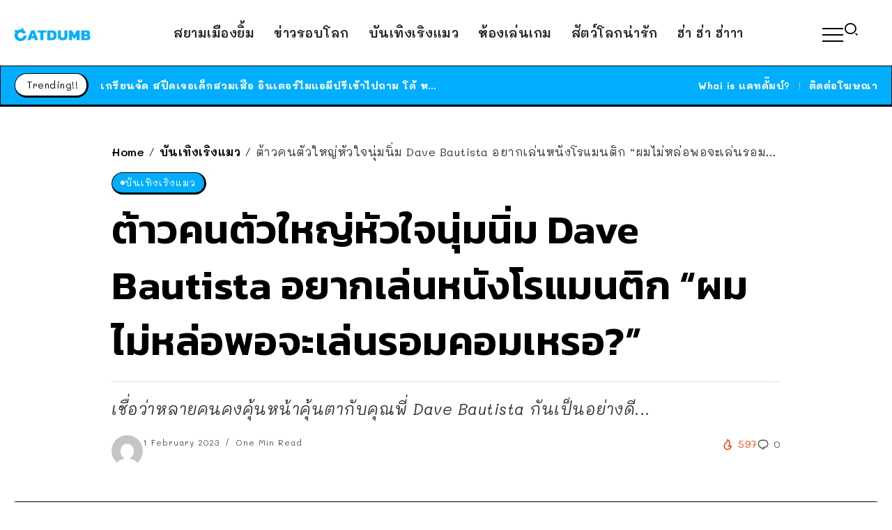

--- FILE ---
content_type: text/html; charset=UTF-8
request_url: https://www.catdumb.com/entertainment/109508
body_size: 16797
content:
<!DOCTYPE html>
<html lang="en-US">
<head>
<script type="application/javascript" src="//anymind360.com/js/5267/ats.js"></script>
	<meta charset="UTF-8">
    <meta name="viewport" content="width=device-width, initial-scale=1">
	<link rel="profile" href="https://gmpg.org/xfn/11">	
	<title>ต้าวคนตัวใหญ่หัวใจนุ่มนิ่ม Dave Bautista อยากเล่นหนังโรแมนติก “ผมไม่หล่อพอจะเล่นรอมคอมเหรอ?” &#8211; CatDumb &#8211; แคทดั๊มบ์ | เล่าเรื่องน่าสนใจ ในแบบที่แมวก็เข้าใจง่ายๆ</title>
<meta name='robots' content='max-image-preview:large' />
<link rel='dns-prefetch' href='//fonts.googleapis.com' />
<link rel='preconnect' href='https://fonts.gstatic.com' crossorigin />
<link rel="alternate" type="application/rss+xml" title="CatDumb - แคทดั๊มบ์ | เล่าเรื่องน่าสนใจ ในแบบที่แมวก็เข้าใจง่ายๆ &raquo; Feed" href="https://www.catdumb.com/feed" />
<link rel="alternate" type="application/rss+xml" title="CatDumb - แคทดั๊มบ์ | เล่าเรื่องน่าสนใจ ในแบบที่แมวก็เข้าใจง่ายๆ &raquo; Comments Feed" href="https://www.catdumb.com/comments/feed" />
<link rel="alternate" title="oEmbed (JSON)" type="application/json+oembed" href="https://www.catdumb.com/wp-json/oembed/1.0/embed?url=https%3A%2F%2Fwww.catdumb.com%2Fentertainment%2F109508" />
<link rel="alternate" title="oEmbed (XML)" type="text/xml+oembed" href="https://www.catdumb.com/wp-json/oembed/1.0/embed?url=https%3A%2F%2Fwww.catdumb.com%2Fentertainment%2F109508&#038;format=xml" />
		<!-- This site uses the Google Analytics by MonsterInsights plugin v9.11.1 - Using Analytics tracking - https://www.monsterinsights.com/ -->
							<script src="//www.googletagmanager.com/gtag/js?id=G-F5VRCQ25EC"  data-cfasync="false" data-wpfc-render="false" async></script>
			<script data-cfasync="false" data-wpfc-render="false">
				var mi_version = '9.11.1';
				var mi_track_user = true;
				var mi_no_track_reason = '';
								var MonsterInsightsDefaultLocations = {"page_location":"https:\/\/www.catdumb.com\/entertainment\/109508\/"};
								if ( typeof MonsterInsightsPrivacyGuardFilter === 'function' ) {
					var MonsterInsightsLocations = (typeof MonsterInsightsExcludeQuery === 'object') ? MonsterInsightsPrivacyGuardFilter( MonsterInsightsExcludeQuery ) : MonsterInsightsPrivacyGuardFilter( MonsterInsightsDefaultLocations );
				} else {
					var MonsterInsightsLocations = (typeof MonsterInsightsExcludeQuery === 'object') ? MonsterInsightsExcludeQuery : MonsterInsightsDefaultLocations;
				}

								var disableStrs = [
										'ga-disable-G-F5VRCQ25EC',
									];

				/* Function to detect opted out users */
				function __gtagTrackerIsOptedOut() {
					for (var index = 0; index < disableStrs.length; index++) {
						if (document.cookie.indexOf(disableStrs[index] + '=true') > -1) {
							return true;
						}
					}

					return false;
				}

				/* Disable tracking if the opt-out cookie exists. */
				if (__gtagTrackerIsOptedOut()) {
					for (var index = 0; index < disableStrs.length; index++) {
						window[disableStrs[index]] = true;
					}
				}

				/* Opt-out function */
				function __gtagTrackerOptout() {
					for (var index = 0; index < disableStrs.length; index++) {
						document.cookie = disableStrs[index] + '=true; expires=Thu, 31 Dec 2099 23:59:59 UTC; path=/';
						window[disableStrs[index]] = true;
					}
				}

				if ('undefined' === typeof gaOptout) {
					function gaOptout() {
						__gtagTrackerOptout();
					}
				}
								window.dataLayer = window.dataLayer || [];

				window.MonsterInsightsDualTracker = {
					helpers: {},
					trackers: {},
				};
				if (mi_track_user) {
					function __gtagDataLayer() {
						dataLayer.push(arguments);
					}

					function __gtagTracker(type, name, parameters) {
						if (!parameters) {
							parameters = {};
						}

						if (parameters.send_to) {
							__gtagDataLayer.apply(null, arguments);
							return;
						}

						if (type === 'event') {
														parameters.send_to = monsterinsights_frontend.v4_id;
							var hookName = name;
							if (typeof parameters['event_category'] !== 'undefined') {
								hookName = parameters['event_category'] + ':' + name;
							}

							if (typeof MonsterInsightsDualTracker.trackers[hookName] !== 'undefined') {
								MonsterInsightsDualTracker.trackers[hookName](parameters);
							} else {
								__gtagDataLayer('event', name, parameters);
							}
							
						} else {
							__gtagDataLayer.apply(null, arguments);
						}
					}

					__gtagTracker('js', new Date());
					__gtagTracker('set', {
						'developer_id.dZGIzZG': true,
											});
					if ( MonsterInsightsLocations.page_location ) {
						__gtagTracker('set', MonsterInsightsLocations);
					}
										__gtagTracker('config', 'G-F5VRCQ25EC', {"forceSSL":"true","link_attribution":"true"} );
										window.gtag = __gtagTracker;										(function () {
						/* https://developers.google.com/analytics/devguides/collection/analyticsjs/ */
						/* ga and __gaTracker compatibility shim. */
						var noopfn = function () {
							return null;
						};
						var newtracker = function () {
							return new Tracker();
						};
						var Tracker = function () {
							return null;
						};
						var p = Tracker.prototype;
						p.get = noopfn;
						p.set = noopfn;
						p.send = function () {
							var args = Array.prototype.slice.call(arguments);
							args.unshift('send');
							__gaTracker.apply(null, args);
						};
						var __gaTracker = function () {
							var len = arguments.length;
							if (len === 0) {
								return;
							}
							var f = arguments[len - 1];
							if (typeof f !== 'object' || f === null || typeof f.hitCallback !== 'function') {
								if ('send' === arguments[0]) {
									var hitConverted, hitObject = false, action;
									if ('event' === arguments[1]) {
										if ('undefined' !== typeof arguments[3]) {
											hitObject = {
												'eventAction': arguments[3],
												'eventCategory': arguments[2],
												'eventLabel': arguments[4],
												'value': arguments[5] ? arguments[5] : 1,
											}
										}
									}
									if ('pageview' === arguments[1]) {
										if ('undefined' !== typeof arguments[2]) {
											hitObject = {
												'eventAction': 'page_view',
												'page_path': arguments[2],
											}
										}
									}
									if (typeof arguments[2] === 'object') {
										hitObject = arguments[2];
									}
									if (typeof arguments[5] === 'object') {
										Object.assign(hitObject, arguments[5]);
									}
									if ('undefined' !== typeof arguments[1].hitType) {
										hitObject = arguments[1];
										if ('pageview' === hitObject.hitType) {
											hitObject.eventAction = 'page_view';
										}
									}
									if (hitObject) {
										action = 'timing' === arguments[1].hitType ? 'timing_complete' : hitObject.eventAction;
										hitConverted = mapArgs(hitObject);
										__gtagTracker('event', action, hitConverted);
									}
								}
								return;
							}

							function mapArgs(args) {
								var arg, hit = {};
								var gaMap = {
									'eventCategory': 'event_category',
									'eventAction': 'event_action',
									'eventLabel': 'event_label',
									'eventValue': 'event_value',
									'nonInteraction': 'non_interaction',
									'timingCategory': 'event_category',
									'timingVar': 'name',
									'timingValue': 'value',
									'timingLabel': 'event_label',
									'page': 'page_path',
									'location': 'page_location',
									'title': 'page_title',
									'referrer' : 'page_referrer',
								};
								for (arg in args) {
																		if (!(!args.hasOwnProperty(arg) || !gaMap.hasOwnProperty(arg))) {
										hit[gaMap[arg]] = args[arg];
									} else {
										hit[arg] = args[arg];
									}
								}
								return hit;
							}

							try {
								f.hitCallback();
							} catch (ex) {
							}
						};
						__gaTracker.create = newtracker;
						__gaTracker.getByName = newtracker;
						__gaTracker.getAll = function () {
							return [];
						};
						__gaTracker.remove = noopfn;
						__gaTracker.loaded = true;
						window['__gaTracker'] = __gaTracker;
					})();
									} else {
										console.log("");
					(function () {
						function __gtagTracker() {
							return null;
						}

						window['__gtagTracker'] = __gtagTracker;
						window['gtag'] = __gtagTracker;
					})();
									}
			</script>
							<!-- / Google Analytics by MonsterInsights -->
		<style id='wp-img-auto-sizes-contain-inline-css'>
img:is([sizes=auto i],[sizes^="auto," i]){contain-intrinsic-size:3000px 1500px}
/*# sourceURL=wp-img-auto-sizes-contain-inline-css */
</style>
<link rel='stylesheet' id='wp-block-library-css' href='https://www.catdumb.com/wp-includes/css/dist/block-library/style.min.css?ver=6e0728ebb67d668afa587a54f804e703' media='all' />
<style id='global-styles-inline-css'>
:root{--wp--preset--aspect-ratio--square: 1;--wp--preset--aspect-ratio--4-3: 4/3;--wp--preset--aspect-ratio--3-4: 3/4;--wp--preset--aspect-ratio--3-2: 3/2;--wp--preset--aspect-ratio--2-3: 2/3;--wp--preset--aspect-ratio--16-9: 16/9;--wp--preset--aspect-ratio--9-16: 9/16;--wp--preset--color--black: #000000;--wp--preset--color--cyan-bluish-gray: #abb8c3;--wp--preset--color--white: #ffffff;--wp--preset--color--pale-pink: #f78da7;--wp--preset--color--vivid-red: #cf2e2e;--wp--preset--color--luminous-vivid-orange: #ff6900;--wp--preset--color--luminous-vivid-amber: #fcb900;--wp--preset--color--light-green-cyan: #7bdcb5;--wp--preset--color--vivid-green-cyan: #00d084;--wp--preset--color--pale-cyan-blue: #8ed1fc;--wp--preset--color--vivid-cyan-blue: #0693e3;--wp--preset--color--vivid-purple: #9b51e0;--wp--preset--gradient--vivid-cyan-blue-to-vivid-purple: linear-gradient(135deg,rgb(6,147,227) 0%,rgb(155,81,224) 100%);--wp--preset--gradient--light-green-cyan-to-vivid-green-cyan: linear-gradient(135deg,rgb(122,220,180) 0%,rgb(0,208,130) 100%);--wp--preset--gradient--luminous-vivid-amber-to-luminous-vivid-orange: linear-gradient(135deg,rgb(252,185,0) 0%,rgb(255,105,0) 100%);--wp--preset--gradient--luminous-vivid-orange-to-vivid-red: linear-gradient(135deg,rgb(255,105,0) 0%,rgb(207,46,46) 100%);--wp--preset--gradient--very-light-gray-to-cyan-bluish-gray: linear-gradient(135deg,rgb(238,238,238) 0%,rgb(169,184,195) 100%);--wp--preset--gradient--cool-to-warm-spectrum: linear-gradient(135deg,rgb(74,234,220) 0%,rgb(151,120,209) 20%,rgb(207,42,186) 40%,rgb(238,44,130) 60%,rgb(251,105,98) 80%,rgb(254,248,76) 100%);--wp--preset--gradient--blush-light-purple: linear-gradient(135deg,rgb(255,206,236) 0%,rgb(152,150,240) 100%);--wp--preset--gradient--blush-bordeaux: linear-gradient(135deg,rgb(254,205,165) 0%,rgb(254,45,45) 50%,rgb(107,0,62) 100%);--wp--preset--gradient--luminous-dusk: linear-gradient(135deg,rgb(255,203,112) 0%,rgb(199,81,192) 50%,rgb(65,88,208) 100%);--wp--preset--gradient--pale-ocean: linear-gradient(135deg,rgb(255,245,203) 0%,rgb(182,227,212) 50%,rgb(51,167,181) 100%);--wp--preset--gradient--electric-grass: linear-gradient(135deg,rgb(202,248,128) 0%,rgb(113,206,126) 100%);--wp--preset--gradient--midnight: linear-gradient(135deg,rgb(2,3,129) 0%,rgb(40,116,252) 100%);--wp--preset--font-size--small: 13px;--wp--preset--font-size--medium: 20px;--wp--preset--font-size--large: 36px;--wp--preset--font-size--x-large: 42px;--wp--preset--spacing--20: 0.44rem;--wp--preset--spacing--30: 0.67rem;--wp--preset--spacing--40: 1rem;--wp--preset--spacing--50: 1.5rem;--wp--preset--spacing--60: 2.25rem;--wp--preset--spacing--70: 3.38rem;--wp--preset--spacing--80: 5.06rem;--wp--preset--shadow--natural: 6px 6px 9px rgba(0, 0, 0, 0.2);--wp--preset--shadow--deep: 12px 12px 50px rgba(0, 0, 0, 0.4);--wp--preset--shadow--sharp: 6px 6px 0px rgba(0, 0, 0, 0.2);--wp--preset--shadow--outlined: 6px 6px 0px -3px rgb(255, 255, 255), 6px 6px rgb(0, 0, 0);--wp--preset--shadow--crisp: 6px 6px 0px rgb(0, 0, 0);}:where(.is-layout-flex){gap: 0.5em;}:where(.is-layout-grid){gap: 0.5em;}body .is-layout-flex{display: flex;}.is-layout-flex{flex-wrap: wrap;align-items: center;}.is-layout-flex > :is(*, div){margin: 0;}body .is-layout-grid{display: grid;}.is-layout-grid > :is(*, div){margin: 0;}:where(.wp-block-columns.is-layout-flex){gap: 2em;}:where(.wp-block-columns.is-layout-grid){gap: 2em;}:where(.wp-block-post-template.is-layout-flex){gap: 1.25em;}:where(.wp-block-post-template.is-layout-grid){gap: 1.25em;}.has-black-color{color: var(--wp--preset--color--black) !important;}.has-cyan-bluish-gray-color{color: var(--wp--preset--color--cyan-bluish-gray) !important;}.has-white-color{color: var(--wp--preset--color--white) !important;}.has-pale-pink-color{color: var(--wp--preset--color--pale-pink) !important;}.has-vivid-red-color{color: var(--wp--preset--color--vivid-red) !important;}.has-luminous-vivid-orange-color{color: var(--wp--preset--color--luminous-vivid-orange) !important;}.has-luminous-vivid-amber-color{color: var(--wp--preset--color--luminous-vivid-amber) !important;}.has-light-green-cyan-color{color: var(--wp--preset--color--light-green-cyan) !important;}.has-vivid-green-cyan-color{color: var(--wp--preset--color--vivid-green-cyan) !important;}.has-pale-cyan-blue-color{color: var(--wp--preset--color--pale-cyan-blue) !important;}.has-vivid-cyan-blue-color{color: var(--wp--preset--color--vivid-cyan-blue) !important;}.has-vivid-purple-color{color: var(--wp--preset--color--vivid-purple) !important;}.has-black-background-color{background-color: var(--wp--preset--color--black) !important;}.has-cyan-bluish-gray-background-color{background-color: var(--wp--preset--color--cyan-bluish-gray) !important;}.has-white-background-color{background-color: var(--wp--preset--color--white) !important;}.has-pale-pink-background-color{background-color: var(--wp--preset--color--pale-pink) !important;}.has-vivid-red-background-color{background-color: var(--wp--preset--color--vivid-red) !important;}.has-luminous-vivid-orange-background-color{background-color: var(--wp--preset--color--luminous-vivid-orange) !important;}.has-luminous-vivid-amber-background-color{background-color: var(--wp--preset--color--luminous-vivid-amber) !important;}.has-light-green-cyan-background-color{background-color: var(--wp--preset--color--light-green-cyan) !important;}.has-vivid-green-cyan-background-color{background-color: var(--wp--preset--color--vivid-green-cyan) !important;}.has-pale-cyan-blue-background-color{background-color: var(--wp--preset--color--pale-cyan-blue) !important;}.has-vivid-cyan-blue-background-color{background-color: var(--wp--preset--color--vivid-cyan-blue) !important;}.has-vivid-purple-background-color{background-color: var(--wp--preset--color--vivid-purple) !important;}.has-black-border-color{border-color: var(--wp--preset--color--black) !important;}.has-cyan-bluish-gray-border-color{border-color: var(--wp--preset--color--cyan-bluish-gray) !important;}.has-white-border-color{border-color: var(--wp--preset--color--white) !important;}.has-pale-pink-border-color{border-color: var(--wp--preset--color--pale-pink) !important;}.has-vivid-red-border-color{border-color: var(--wp--preset--color--vivid-red) !important;}.has-luminous-vivid-orange-border-color{border-color: var(--wp--preset--color--luminous-vivid-orange) !important;}.has-luminous-vivid-amber-border-color{border-color: var(--wp--preset--color--luminous-vivid-amber) !important;}.has-light-green-cyan-border-color{border-color: var(--wp--preset--color--light-green-cyan) !important;}.has-vivid-green-cyan-border-color{border-color: var(--wp--preset--color--vivid-green-cyan) !important;}.has-pale-cyan-blue-border-color{border-color: var(--wp--preset--color--pale-cyan-blue) !important;}.has-vivid-cyan-blue-border-color{border-color: var(--wp--preset--color--vivid-cyan-blue) !important;}.has-vivid-purple-border-color{border-color: var(--wp--preset--color--vivid-purple) !important;}.has-vivid-cyan-blue-to-vivid-purple-gradient-background{background: var(--wp--preset--gradient--vivid-cyan-blue-to-vivid-purple) !important;}.has-light-green-cyan-to-vivid-green-cyan-gradient-background{background: var(--wp--preset--gradient--light-green-cyan-to-vivid-green-cyan) !important;}.has-luminous-vivid-amber-to-luminous-vivid-orange-gradient-background{background: var(--wp--preset--gradient--luminous-vivid-amber-to-luminous-vivid-orange) !important;}.has-luminous-vivid-orange-to-vivid-red-gradient-background{background: var(--wp--preset--gradient--luminous-vivid-orange-to-vivid-red) !important;}.has-very-light-gray-to-cyan-bluish-gray-gradient-background{background: var(--wp--preset--gradient--very-light-gray-to-cyan-bluish-gray) !important;}.has-cool-to-warm-spectrum-gradient-background{background: var(--wp--preset--gradient--cool-to-warm-spectrum) !important;}.has-blush-light-purple-gradient-background{background: var(--wp--preset--gradient--blush-light-purple) !important;}.has-blush-bordeaux-gradient-background{background: var(--wp--preset--gradient--blush-bordeaux) !important;}.has-luminous-dusk-gradient-background{background: var(--wp--preset--gradient--luminous-dusk) !important;}.has-pale-ocean-gradient-background{background: var(--wp--preset--gradient--pale-ocean) !important;}.has-electric-grass-gradient-background{background: var(--wp--preset--gradient--electric-grass) !important;}.has-midnight-gradient-background{background: var(--wp--preset--gradient--midnight) !important;}.has-small-font-size{font-size: var(--wp--preset--font-size--small) !important;}.has-medium-font-size{font-size: var(--wp--preset--font-size--medium) !important;}.has-large-font-size{font-size: var(--wp--preset--font-size--large) !important;}.has-x-large-font-size{font-size: var(--wp--preset--font-size--x-large) !important;}
/*# sourceURL=global-styles-inline-css */
</style>

<style id='classic-theme-styles-inline-css'>
/*! This file is auto-generated */
.wp-block-button__link{color:#fff;background-color:#32373c;border-radius:9999px;box-shadow:none;text-decoration:none;padding:calc(.667em + 2px) calc(1.333em + 2px);font-size:1.125em}.wp-block-file__button{background:#32373c;color:#fff;text-decoration:none}
/*# sourceURL=/wp-includes/css/classic-themes.min.css */
</style>
<link rel='stylesheet' id='rivax-icon-css' href='https://www.catdumb.com/wp-content/themes/sivan/assets/css/rivax-icon.css' media='all' />
<link rel='stylesheet' id='bootstrap-grid-css' href='https://www.catdumb.com/wp-content/themes/sivan/assets/css/bootstrap-grid.min.css?ver=5.0.2' media='all' />
<link rel='stylesheet' id='rivax-theme-style-css' href='https://www.catdumb.com/wp-content/themes/sivan/style.css' media='all' />
<style id='rivax-theme-style-inline-css'>
.container { max-width: 1300px; }body .e-con { --container-max-width: 1300px; }:root { --accent-color: #00AEFF;}.blog-archive-title, .blog-archive-title .title {}body {font-family: Mali,sans-serif;font-weight: 400;}html { font-size: 18px;}h1, h2, h3, h4, h5, h6, .h1, .h2, .h3, .h4, .h5, .h6 {font-family: Kanit,sans-serif;font-weight: 600;}h1, .h1 {font-family: Kanit,sans-serif;}h2, .h2 {font-family: Kanit,sans-serif;}h3, .h3 {font-family: Kanit,sans-serif;}h4, .h4 {font-family: Kanit,sans-serif;}h5, .h5 {font-family: Kanit,sans-serif;}h6, .h6 {font-family: Kanit,sans-serif;}@media screen and (max-width: 1024px) {}
/*# sourceURL=rivax-theme-style-inline-css */
</style>
<link rel='stylesheet' id='elementor-frontend-css' href='https://www.catdumb.com/wp-content/plugins/elementor/assets/css/frontend-lite.min.css?ver=3.18.3' media='all' />
<link rel='stylesheet' id='swiper-css' href='https://www.catdumb.com/wp-content/plugins/elementor/assets/lib/swiper/css/swiper.min.css?ver=5.3.6' media='all' />
<link rel='stylesheet' id='elementor-post-126236-css' href='https://www.catdumb.com/wp-content/uploads/elementor/css/post-126236.css?ver=1703863442' media='all' />
<link rel='stylesheet' id='elementor-post-412-css' href='https://www.catdumb.com/wp-content/uploads/elementor/css/post-412.css?ver=1703863444' media='all' />
<link rel='stylesheet' id='fluentform-elementor-widget-css' href='https://www.catdumb.com/wp-content/plugins/fluentform/assets/css/fluent-forms-elementor-widget.css?ver=5.1.5' media='all' />
<link rel='stylesheet' id='elementor-post-126221-css' href='https://www.catdumb.com/wp-content/uploads/elementor/css/post-126221.css?ver=1703902253' media='all' />
<link rel='stylesheet' id='elementor-post-126223-css' href='https://www.catdumb.com/wp-content/uploads/elementor/css/post-126223.css?ver=1703902878' media='all' />
<link rel='stylesheet' id='elementor-post-348-css' href='https://www.catdumb.com/wp-content/uploads/elementor/css/post-348.css?ver=1703901764' media='all' />
<link rel='stylesheet' id='elementor-post-400-css' href='https://www.catdumb.com/wp-content/uploads/elementor/css/post-400.css?ver=1703902600' media='all' />
<link rel="preload" as="style" href="https://fonts.googleapis.com/css?family=Mali:200,300,400,500,600,700,200italic,300italic,400italic,500italic,600italic,700italic%7CKanit:600&#038;display=swap&#038;ver=1704447317" /><link rel="stylesheet" href="https://fonts.googleapis.com/css?family=Mali:200,300,400,500,600,700,200italic,300italic,400italic,500italic,600italic,700italic%7CKanit:600&#038;display=swap&#038;ver=1704447317" media="print" onload="this.media='all'"><noscript><link rel="stylesheet" href="https://fonts.googleapis.com/css?family=Mali:200,300,400,500,600,700,200italic,300italic,400italic,500italic,600italic,700italic%7CKanit:600&#038;display=swap&#038;ver=1704447317" /></noscript><script src="https://www.catdumb.com/wp-content/plugins/google-analytics-for-wordpress/assets/js/frontend-gtag.min.js?ver=9.11.1" id="monsterinsights-frontend-script-js" async data-wp-strategy="async"></script>
<script data-cfasync="false" data-wpfc-render="false" id='monsterinsights-frontend-script-js-extra'>var monsterinsights_frontend = {"js_events_tracking":"true","download_extensions":"doc,pdf,ppt,zip,xls,docx,pptx,xlsx","inbound_paths":"[{\"path\":\"\\\/go\\\/\",\"label\":\"affiliate\"},{\"path\":\"\\\/recommend\\\/\",\"label\":\"affiliate\"}]","home_url":"https:\/\/www.catdumb.com","hash_tracking":"false","v4_id":"G-F5VRCQ25EC"};</script>
<script src="https://www.catdumb.com/wp-includes/js/jquery/jquery.min.js?ver=3.7.1" id="jquery-core-js"></script>
<link rel="https://api.w.org/" href="https://www.catdumb.com/wp-json/" /><link rel="alternate" title="JSON" type="application/json" href="https://www.catdumb.com/wp-json/wp/v2/posts/109508" /><link rel="EditURI" type="application/rsd+xml" title="RSD" href="https://www.catdumb.com/xmlrpc.php?rsd" />
<link rel="canonical" href="https://www.catdumb.com/entertainment/109508" />
<meta name="generator" content="Redux 4.4.11" /><meta name="generator" content="Elementor 3.18.3; features: e_dom_optimization, e_optimized_assets_loading, e_optimized_css_loading, e_font_icon_svg, additional_custom_breakpoints, block_editor_assets_optimize, e_image_loading_optimization; settings: css_print_method-external, google_font-enabled, font_display-auto">
<link rel="icon" href="https://www.catdumb.com/wp-content/uploads/2021/04/cropped-ICON-32x32.png" sizes="32x32" />
<link rel="icon" href="https://www.catdumb.com/wp-content/uploads/2021/04/cropped-ICON-192x192.png" sizes="192x192" />
<link rel="apple-touch-icon" href="https://www.catdumb.com/wp-content/uploads/2021/04/cropped-ICON-180x180.png" />
<meta name="msapplication-TileImage" content="https://www.catdumb.com/wp-content/uploads/2021/04/cropped-ICON-270x270.png" />
<link rel='stylesheet' id='elementor-post-213-css' href='https://www.catdumb.com/wp-content/uploads/elementor/css/post-213.css?ver=1703902721' media='all' />
</head>

<body data-rsssl=1 class="wp-singular post-template-default single single-post postid-109508 single-format-standard wp-custom-logo wp-embed-responsive wp-theme-sivan rivax-smooth-scroll elementor-default elementor-kit-126236">

<div id="site">
    <div id="site-inner">
                <header id="site-header" class="normal-header">
		<div data-elementor-type="wp-post" data-elementor-id="126223" class="elementor elementor-126223">
							<div class="elementor-element elementor-element-70b0073 e-flex e-con-boxed e-con e-parent" data-id="70b0073" data-element_type="container" data-settings="{&quot;content_width&quot;:&quot;boxed&quot;}" data-core-v316-plus="true">
					<div class="e-con-inner">
		<div class="elementor-element elementor-element-a810888 e-con-full e-flex e-con e-child" data-id="a810888" data-element_type="container" data-settings="{&quot;content_width&quot;:&quot;full&quot;}">
				<div class="elementor-element elementor-element-6bd06b6 elementor-widget rivax-site-logo-widget" data-id="6bd06b6" data-element_type="widget" data-widget_type="rivax-site-logo.default">
				<div class="elementor-widget-container">
			
<div class="rivax-logo">

        <a rel="home" href="https://www.catdumb.com/" title="CatDumb - แคทดั๊มบ์ | เล่าเรื่องน่าสนใจ ในแบบที่แมวก็เข้าใจง่ายๆ">

        <picture class="rivax-logo-image">
                            <source media="(max-width: 767px)" srcset="https://www.catdumb.com/wp-content/uploads/2023/01/CD-LOGO-FIX.png">
            
                            <source srcset="https://www.catdumb.com/wp-content/uploads/2023/01/CD-LOGO-FIX.png 1x, https://www.catdumb.com/wp-content/uploads/2023/01/CD-LOGO-FIX.png 2x">
            
            <img fetchpriority="high" src="https://www.catdumb.com/wp-content/uploads/2023/01/CD-LOGO-FIX.png" alt="CatDumb - แคทดั๊มบ์ | เล่าเรื่องน่าสนใจ ในแบบที่แมวก็เข้าใจง่ายๆ" width="1152" height="205">
        </picture>
    </a>
    

    </div>		</div>
				</div>
				</div>
		<div class="elementor-element elementor-element-c365c20 e-con-full elementor-hidden-tablet elementor-hidden-mobile e-flex e-con e-child" data-id="c365c20" data-element_type="container" data-settings="{&quot;content_width&quot;:&quot;full&quot;}">
				<div class="elementor-element elementor-element-e73d4e9 elementor-widget rivax-navigation-widget" data-id="e73d4e9" data-element_type="widget" data-widget_type="rivax-navigation.default">
				<div class="elementor-widget-container">
			<nav class="rivax-header-nav-wrapper hover-style-3"><ul id="menu-featured-labels-menu" class="rivax-header-nav"><li id="menu-item-126261" class="menu-item menu-item-type-taxonomy menu-item-object-category menu-item-126261"><a href="https://www.catdumb.com/room/thai-news"><span>สยามเมืองยิ้ม</span></a></li>
<li id="menu-item-126262" class="menu-item menu-item-type-taxonomy menu-item-object-category menu-item-126262"><a href="https://www.catdumb.com/room/world-news"><span>ข่าวรอบโลก</span></a></li>
<li id="menu-item-126263" class="menu-item menu-item-type-taxonomy menu-item-object-category current-post-ancestor current-menu-parent current-post-parent menu-item-126263"><a href="https://www.catdumb.com/room/entertainment"><span>บันเทิงเริงแมว</span></a></li>
<li id="menu-item-126334" class="menu-item menu-item-type-taxonomy menu-item-object-category menu-item-126334"><a href="https://www.catdumb.com/room/gaming-room"><span>ห้องเล่นเกม</span></a></li>
<li id="menu-item-126335" class="menu-item menu-item-type-taxonomy menu-item-object-category menu-item-126335"><a href="https://www.catdumb.com/room/animals-dumb"><span>สัตว์โลกน่ารัก</span></a></li>
<li id="menu-item-126264" class="menu-item menu-item-type-taxonomy menu-item-object-category menu-item-126264"><a href="https://www.catdumb.com/room/hahaha"><span>ฮ่า ฮ่า ฮ่าาา</span></a></li>
</ul></nav>		</div>
				</div>
				</div>
		<div class="elementor-element elementor-element-32a1662 e-con-full e-flex e-con e-child" data-id="32a1662" data-element_type="container" data-settings="{&quot;content_width&quot;:&quot;full&quot;}">
				<div class="elementor-element elementor-element-64d178b elementor-widget rivax-offcanvas-widget" data-id="64d178b" data-element_type="widget" data-widget_type="rivax-offcanvas.default">
				<div class="elementor-widget-container">
			<div class="rivax-offcanvas">
    <div class="offcanvas-opener-wrapper">
        <span class="offcanvas-opener">
                            <span class="hamburger">
                    <span></span>
                    <span></span>
                    <span></span>
                </span>
                        </span>
    </div>
    <div class="offcanvas-wrapper position-left">
        <div class="offcanvas-container">
            <div class="offcanvas-container-inner">
                <span class="offcanvas-closer"></span>
                <div class="offcanvas-content">
                    		<div data-elementor-type="wp-post" data-elementor-id="213" class="elementor elementor-213">
							<div class="elementor-element elementor-element-4c485ea e-flex e-con-boxed e-con e-parent" data-id="4c485ea" data-element_type="container" data-settings="{&quot;content_width&quot;:&quot;boxed&quot;}" data-core-v316-plus="true">
					<div class="e-con-inner">
				<div class="elementor-element elementor-element-8e462ef elementor-widget rivax-site-logo-widget" data-id="8e462ef" data-element_type="widget" data-widget_type="rivax-site-logo.default">
				<div class="elementor-widget-container">
			
<div class="rivax-logo">

        <a rel="home" href="https://www.catdumb.com/" title="CatDumb - แคทดั๊มบ์ | เล่าเรื่องน่าสนใจ ในแบบที่แมวก็เข้าใจง่ายๆ">

        <picture class="rivax-logo-image">
                            <source media="(max-width: 767px)" srcset="https://www.catdumb.com/wp-content/uploads/2023/01/CD-LOGO-FIX.png">
            
                            <source srcset="https://www.catdumb.com/wp-content/uploads/2023/01/CD-LOGO-FIX.png 1x, https://www.catdumb.com/wp-content/uploads/2023/01/CD-LOGO-FIX.png 2x">
            
            <img fetchpriority="high" src="https://www.catdumb.com/wp-content/uploads/2023/01/CD-LOGO-FIX.png" alt="CatDumb - แคทดั๊มบ์ | เล่าเรื่องน่าสนใจ ในแบบที่แมวก็เข้าใจง่ายๆ" width="1152" height="205">
        </picture>
    </a>
    

    </div>		</div>
				</div>
				<div class="elementor-element elementor-element-94e5020 elementor-widget elementor-widget-heading" data-id="94e5020" data-element_type="widget" data-widget_type="heading.default">
				<div class="elementor-widget-container">
			<style>/*! elementor - v3.18.0 - 20-12-2023 */
.elementor-heading-title{padding:0;margin:0;line-height:1}.elementor-widget-heading .elementor-heading-title[class*=elementor-size-]>a{color:inherit;font-size:inherit;line-height:inherit}.elementor-widget-heading .elementor-heading-title.elementor-size-small{font-size:15px}.elementor-widget-heading .elementor-heading-title.elementor-size-medium{font-size:19px}.elementor-widget-heading .elementor-heading-title.elementor-size-large{font-size:29px}.elementor-widget-heading .elementor-heading-title.elementor-size-xl{font-size:39px}.elementor-widget-heading .elementor-heading-title.elementor-size-xxl{font-size:59px}</style><p class="elementor-heading-title elementor-size-default">เล่าเรื่องน่าสนใจ ในแบบแมวๆ</p>		</div>
				</div>
				<div class="elementor-element elementor-element-0ae0cb0 rivax-align-left elementor-widget rivax-divider-heading-widget" data-id="0ae0cb0" data-element_type="widget" data-widget_type="rivax-divider-heading.default">
				<div class="elementor-widget-container">
			<div class="rivax-divider-heading-wrap">
    <div class="rivax-divider-heading divider-style-9 ">
        <div class="divider divider-1"></div>
        <div class="divider divider-2"></div>
        <h4 class="title">
                <span class="title-inner">
            <span class="title-text">
                                อ่านอะไรดี?            </span>
                    </span>
                </h4>
        <div class="divider divider-3"></div>
        <div class="divider divider-4"></div>
    </div>
</div>		</div>
				</div>
				<div class="elementor-element elementor-element-0e603e8 elementor-widget rivax-navigation-widget" data-id="0e603e8" data-element_type="widget" data-widget_type="rivax-navigation.default">
				<div class="elementor-widget-container">
			<nav class="rivax-header-v-nav-wrapper"><ul id="menu-featured-labels-menu-1" class="rivax-header-v-nav"><li class="menu-item menu-item-type-taxonomy menu-item-object-category menu-item-126261"><a href="https://www.catdumb.com/room/thai-news"><span>สยามเมืองยิ้ม</span></a></li>
<li class="menu-item menu-item-type-taxonomy menu-item-object-category menu-item-126262"><a href="https://www.catdumb.com/room/world-news"><span>ข่าวรอบโลก</span></a></li>
<li class="menu-item menu-item-type-taxonomy menu-item-object-category current-post-ancestor current-menu-parent current-post-parent menu-item-126263"><a href="https://www.catdumb.com/room/entertainment"><span>บันเทิงเริงแมว</span></a></li>
<li class="menu-item menu-item-type-taxonomy menu-item-object-category menu-item-126334"><a href="https://www.catdumb.com/room/gaming-room"><span>ห้องเล่นเกม</span></a></li>
<li class="menu-item menu-item-type-taxonomy menu-item-object-category menu-item-126335"><a href="https://www.catdumb.com/room/animals-dumb"><span>สัตว์โลกน่ารัก</span></a></li>
<li class="menu-item menu-item-type-taxonomy menu-item-object-category menu-item-126264"><a href="https://www.catdumb.com/room/hahaha"><span>ฮ่า ฮ่า ฮ่าาา</span></a></li>
</ul></nav>		</div>
				</div>
				<div class="elementor-element elementor-element-a928b0c rivax-align-left elementor-widget rivax-divider-heading-widget" data-id="a928b0c" data-element_type="widget" data-widget_type="rivax-divider-heading.default">
				<div class="elementor-widget-container">
			<div class="rivax-divider-heading-wrap">
    <div class="rivax-divider-heading divider-style-9 ">
        <div class="divider divider-1"></div>
        <div class="divider divider-2"></div>
        <h4 class="title">
                <span class="title-inner">
            <span class="title-text">
                                ติดตามแคทดั๊มบ์            </span>
                    </span>
                </h4>
        <div class="divider divider-3"></div>
        <div class="divider divider-4"></div>
    </div>
</div>		</div>
				</div>
				<div class="elementor-element elementor-element-4ae5586 social-subtitle-bottom social-icon-top official-icon-color-yes official-item-hover-bg-yes official-item-hover-shadow-yes social-layout-grid social-move-up-item elementor-widget rivax-social-icons-widget" data-id="4ae5586" data-element_type="widget" data-widget_type="rivax-social-icons.default">
				<div class="elementor-widget-container">
			<div class="rivax-social-icons">
    <div class="social-item facebook">
        <div class="social-icon">
            <span class="icon"><i class="ri-facebook-fill"></i></span>
        </div>
                <div class="social-content">
		                <div class="social-title"><span class="title">Facebook</span></div>
		    			            <div class="social-subtitle"><span class="subtitle">1,800,000</span></div>
			        </div>
                <a class="rivax-position-cover" href="https://www.facebook.com/CatDumbOfficial/" title="Facebook" ></a>
    </div>
        <div class="social-item instagram">
        <div class="social-icon">
            <span class="icon"><i class="ri-instagram-line"></i></span>
        </div>
                <div class="social-content">
		                <div class="social-title"><span class="title">Instagram</span></div>
		    			            <div class="social-subtitle"><span class="subtitle">48,000</span></div>
			        </div>
                <a class="rivax-position-cover" href="https://www.instagram.com/catdumbofficial/" title="Instagram" ></a>
    </div>
        <div class="social-item tumblr">
        <div class="social-icon">
            <span class="icon"><i class="ri-tumblr-fill"></i></span>
        </div>
                <div class="social-content">
		                <div class="social-title"><span class="title">TikTok</span></div>
		    			            <div class="social-subtitle"><span class="subtitle">170,000</span></div>
			        </div>
                <a class="rivax-position-cover" href="https://www.tiktok.com/@catdumbofficial" title="Tumblr" ></a>
    </div>
        <div class="social-item twitter">
        <div class="social-icon">
            <span class="icon"><i class="ri-twitter-x-line"></i></span>
        </div>
                <div class="social-content">
		                <div class="social-title"><span class="title">Twitter</span></div>
		    			            <div class="social-subtitle"><span class="subtitle">300</span></div>
			        </div>
                <a class="rivax-position-cover" href="https://twitter.com/catdumbx" title="Twitter" ></a>
    </div>
    </div>
		</div>
				</div>
					</div>
				</div>
							</div>
		                </div>
            </div>
        </div>
    </div>
</div>
		</div>
				</div>
				<div class="elementor-element elementor-element-ffbbf8e elementor-widget rivax-search-widget" data-id="ffbbf8e" data-element_type="widget" data-widget_type="rivax-search.default">
				<div class="elementor-widget-container">
			<div class="popup-search-wrapper style-2">
    <div class="popup-search-opener-wrapper">
        <span class="popup-search-opener"><i class="ri-search-2-line"></i></span>
    </div>
    <div class="popup-search">
    <div class="popup-search-container">
        <span class="popup-search-closer"></span>
        <div class="popup-search-content">
            <div class="popup-search-title-wrapper">
                <h3>Type and hit Enter to search</h3>
            </div>
            <div class="popup-search-form-wrapper">
                <form action="https://www.catdumb.com/" method="get" class="popup-search-form">
                    <input type="text" name="s" value="" class="search-field" placeholder="Search ..." aria-label="Search" required>
                    <button type="submit" class="submit" aria-label="Submit">
                        <i class="ri-search-2-line"></i>
                    </button>
                </form>
            </div>
        </div>
    </div>
</div>
</div>

		</div>
				</div>
				</div>
					</div>
				</div>
		<div class="elementor-element elementor-element-25bdc2b e-flex e-con-boxed e-con e-parent" data-id="25bdc2b" data-element_type="container" data-settings="{&quot;background_background&quot;:&quot;classic&quot;,&quot;content_width&quot;:&quot;boxed&quot;}" data-core-v316-plus="true">
					<div class="e-con-inner">
		<div class="elementor-element elementor-element-3087f9b e-con-full e-flex e-con e-child" data-id="3087f9b" data-element_type="container" data-settings="{&quot;content_width&quot;:&quot;full&quot;}">
				<div class="elementor-element elementor-element-0b29361 elementor-widget rivax-news-ticker-widget" data-id="0b29361" data-element_type="widget" data-widget_type="rivax-news-ticker.default">
				<div class="elementor-widget-container">
			<div class="rivax-news-ticker-wrapper">
            <div class="rivax-news-ticker-title-wrapper">

                            <span class="rivax-news-ticker-title-icon-wrapper">

                                            <span class="rivax-news-ticker-title-icon">
                            <svg aria-hidden="true" class="e-font-icon-svg e-fab-hotjar" viewBox="0 0 448 512" xmlns="http://www.w3.org/2000/svg"><path d="M414.9 161.5C340.2 29 121.1 0 121.1 0S222.2 110.4 93 197.7C11.3 252.8-21 324.4 14 402.6c26.8 59.9 83.5 84.3 144.6 93.4-29.2-55.1-6.6-122.4-4.1-129.6 57.1 86.4 165 0 110.8-93.9 71 15.4 81.6 138.6 27.1 215.5 80.5-25.3 134.1-88.9 148.8-145.6 15.5-59.3 3.7-127.9-26.3-180.9z"></path></svg>                        </span>
                                    </span>
            
                            <span class="rivax-news-ticker-title-text">
                    Trending!!                </span>
            
        </div>
    
        <div id="rivax-news-ticker-0b29361" class="rivax-news-ticker-content-wrapper animation-vertical" data-settings="{&quot;autoplay&quot;:{&quot;delay&quot;:5000},&quot;loop&quot;:true,&quot;spaceBetween&quot;:20,&quot;speed&quot;:500,&quot;effect&quot;:&quot;slide&quot;,&quot;direction&quot;:&quot;vertical&quot;,&quot;navigation&quot;:{&quot;nextEl&quot;:&quot;#rivax-news-ticker-0b29361 .carousel-nav-next&quot;,&quot;prevEl&quot;:&quot;#rivax-news-ticker-0b29361 .carousel-nav-prev&quot;},&quot;a11y&quot;:{&quot;enabled&quot;:&quot;false&quot;},&quot;fadeEffect&quot;:{&quot;crossFade&quot;:true}}">
        <div class="rivax-news-ticker-content swiper-container">
            <div class="rivax-news-ticker-items swiper-wrapper">
                                            <div class="rivax-news-ticker-item swiper-slide">
                                
                                
                                
                                <div class="item-title"><a target="_blank" href="https://www.catdumb.com/hahaha/141414">เกรียนจัด สปีดเจอเด็กสวมเสื้อ อินเตอร์ไมแอมีปรี่เข้าไปถาม  โด้ หรือเมสซี่? อยู่ ๆ ลุงโผล่มา บอก ถามกรูมั่ง แต่ดันตอบ ซาดิโอ มาเน่ เฉย!?</a></div>
                            </div>
                                                        <div class="rivax-news-ticker-item swiper-slide">
                                
                                
                                
                                <div class="item-title"><a target="_blank" href="https://www.catdumb.com/hahaha/141415">ปั่นจัด มิสเตอร์ Dincornel ตอบกลับ แฟนคลับ ถามว่าทำไมห้องถึง ไม่มีฝุ่น &#8220;ก็เพราะกรูมีเมียไง!!&#8221; เมียทำให้เหรอ? &#8220;อ๋อ เปล่า เมียสั่งให้กรูทำ&#8221;</a></div>
                            </div>
                                                        <div class="rivax-news-ticker-item swiper-slide">
                                
                                
                                
                                <div class="item-title"><a target="_blank" href="https://www.catdumb.com/animals-dumb/141404">จุดเช็กอินแมวส้ม อยู่ ๆ แมวส้มตัวนี้ ก็กลายเป็นสถานที่ท่องเที่ยว ยอดนิยมในกรุงซิดนีย์ คนแห่ไปเที่ยว และรีวิว 4.9 ดาว!!</a></div>
                            </div>
                                        </div>
                            <div class="rivax-news-ticker-side-fading side-both"></div>
                    </div>
            </div>
</div>
		</div>
				</div>
				</div>
		<div class="elementor-element elementor-element-74f2bb2 elementor-hidden-mobile e-con-full e-flex e-con e-child" data-id="74f2bb2" data-element_type="container" data-settings="{&quot;content_width&quot;:&quot;full&quot;}">
				<div class="elementor-element elementor-element-eaea4a1 elementor-icon-list--layout-inline elementor-align-right elementor-mobile-align-left elementor-list-item-link-full_width elementor-widget elementor-widget-icon-list" data-id="eaea4a1" data-element_type="widget" data-widget_type="icon-list.default">
				<div class="elementor-widget-container">
			<link rel="stylesheet" href="https://www.catdumb.com/wp-content/plugins/elementor/assets/css/widget-icon-list.min.css">		<ul class="elementor-icon-list-items elementor-inline-items">
							<li class="elementor-icon-list-item elementor-inline-item">
											<a href="#">

											<span class="elementor-icon-list-text">Whai is แคทดั๊มบ์?</span>
											</a>
									</li>
								<li class="elementor-icon-list-item elementor-inline-item">
											<a href="#">

											<span class="elementor-icon-list-text">ติดต่อโฆษณา</span>
											</a>
									</li>
						</ul>
				</div>
				</div>
				</div>
					</div>
				</div>
							</div>
		</header>
        <header id="site-sticky-header">
    		<div data-elementor-type="wp-post" data-elementor-id="348" class="elementor elementor-348">
							<div class="elementor-element elementor-element-fc4c571 e-con-full e-flex e-con e-parent" data-id="fc4c571" data-element_type="container" data-settings="{&quot;content_width&quot;:&quot;full&quot;,&quot;background_background&quot;:&quot;classic&quot;}" data-core-v316-plus="true">
		<div class="elementor-element elementor-element-dd7be7a e-con-full elementor-hidden-mobile e-flex e-con e-child" data-id="dd7be7a" data-element_type="container" data-settings="{&quot;content_width&quot;:&quot;full&quot;}">
				<div class="elementor-element elementor-element-159e5ab elementor-widget rivax-site-logo-widget" data-id="159e5ab" data-element_type="widget" data-widget_type="rivax-site-logo.default">
				<div class="elementor-widget-container">
			
<div class="rivax-logo">

        <a rel="home" href="https://www.catdumb.com/" title="CatDumb - แคทดั๊มบ์ | เล่าเรื่องน่าสนใจ ในแบบที่แมวก็เข้าใจง่ายๆ">

        <picture class="rivax-logo-image">
                            <source media="(max-width: 767px)" srcset="https://www.catdumb.com/wp-content/uploads/2023/01/CD-LOGO-FIX.png">
            
                            <source srcset="https://www.catdumb.com/wp-content/uploads/2023/01/CD-LOGO-FIX.png 1x, https://www.catdumb.com/wp-content/uploads/2023/01/CD-LOGO-FIX.png 2x">
            
            <img fetchpriority="high" src="https://www.catdumb.com/wp-content/uploads/2023/01/CD-LOGO-FIX.png" alt="CatDumb - แคทดั๊มบ์ | เล่าเรื่องน่าสนใจ ในแบบที่แมวก็เข้าใจง่ายๆ" width="1152" height="205">
        </picture>
    </a>
    

    </div>		</div>
				</div>
				</div>
		<div class="elementor-element elementor-element-10f2568 e-con-full e-flex e-con e-child" data-id="10f2568" data-element_type="container" data-settings="{&quot;content_width&quot;:&quot;full&quot;}">
				<div class="elementor-element elementor-element-0d99f85 elementor-widget rivax-current-post-title-widget" data-id="0d99f85" data-element_type="widget" data-widget_type="rivax-current-post-title.default">
				<div class="elementor-widget-container">
			<div class="current-post-title">
            <span class="predix-text">
            แคทดั๊มบ์:        </span>
        <h3 class="title-text">
        ต้าวคนตัวใหญ่หัวใจนุ่มนิ่ม Dave Bautista อยากเล่นหนังโรแมนติก “ผมไม่หล่อพอจะเล่นรอมคอมเหรอ?”    </h3>
</div>
		</div>
				</div>
				</div>
		<div class="elementor-element elementor-element-4123f8f e-con-full elementor-hidden-mobile e-flex e-con e-child" data-id="4123f8f" data-element_type="container" data-settings="{&quot;content_width&quot;:&quot;full&quot;}">
				<div class="elementor-element elementor-element-4b613da social-layout-inline official-item-bg-yes social-move-up-icon social-icon-left social-subtitle-right elementor-widget rivax-social-icons-widget" data-id="4b613da" data-element_type="widget" data-widget_type="rivax-social-icons.default">
				<div class="elementor-widget-container">
			<div class="rivax-social-icons">
    <div class="social-item facebook">
        <div class="social-icon">
            <span class="icon"><i class="ri-facebook-fill"></i></span>
        </div>
                <a class="rivax-position-cover" href="https://www.facebook.com/CatDumbOfficial/" title="Facebook" ></a>
    </div>
        <div class="social-item instagram">
        <div class="social-icon">
            <span class="icon"><i class="ri-instagram-line"></i></span>
        </div>
                <a class="rivax-position-cover" href="https://www.instagram.com/catdumbofficial/" title="Instagram" ></a>
    </div>
        <div class="social-item tumblr">
        <div class="social-icon">
            <span class="icon"><i class="ri-tumblr-fill"></i></span>
        </div>
                <a class="rivax-position-cover" href="https://www.tiktok.com/@catdumbofficial" title="Tumblr" ></a>
    </div>
        <div class="social-item twitter">
        <div class="social-icon">
            <span class="icon"><i class="ri-twitter-x-line"></i></span>
        </div>
                <a class="rivax-position-cover" href="https://twitter.com/catdumbx" title="Twitter" ></a>
    </div>
    </div>
		</div>
				</div>
				</div>
				</div>
							</div>
		</header>
	<main class="main-wrapper">
		                                <div class="single-hero-outside"><div class="single-hero-layout-2"><div class="container"><div class="row"><div class="col-12"><div class="single-hero-title-1">
    <nav class="rivax-breadcrumb" id="breadcrumb"><a href="https://www.catdumb.com/">Home</a><em class="delimiter">&#47;</em><a href="https://www.catdumb.com/room/entertainment">บันเทิงเริงแมว</a><em class="delimiter">&#47;</em><span class="current">ต้าวคนตัวใหญ่หัวใจนุ่มนิ่ม Dave Bautista อยากเล่นหนังโรแมนติก “ผมไม่หล่อพอจะเล่นรอมคอมเหรอ?”</span></nav>    	            <div class="category multi-bg">
            <a class="term-id-59" href="https://www.catdumb.com/room/entertainment" title="บันเทิงเริงแมว"><span>บันเทิงเริงแมว</span></a>        </div>
    
            <h1 class="title"><span class="title-span">ต้าวคนตัวใหญ่หัวใจนุ่มนิ่ม Dave Bautista อยากเล่นหนังโรแมนติก “ผมไม่หล่อพอจะเล่นรอมคอมเหรอ?”</span></h1>
    
    <p class="excerpt">เชื่อว่าหลายคนคงคุ้นหน้าคุ้นตากับคุณพี่ Dave Bautista กันเป็นอย่างดี...</p>    <div class="meta">
        <div class="meta-1">
                            <div class="author-avatar">
                    <a target="_blank" href="https://www.catdumb.com/author">
                    <img alt='' src='https://secure.gravatar.com/avatar/?s=45&#038;d=mm&#038;r=g' srcset='https://secure.gravatar.com/avatar/?s=90&#038;d=mm&#038;r=g 2x' class='avatar avatar-45 photo avatar-default' height='45' width='45' decoding='async'/>                    </a>
                </div>
            
            <div class="meta-details">
                <div class="top">
                                            <span class="author-name">
                        <a target="_blank" href="https://www.catdumb.com/author">
                                                    </a>
                    </span>
                                    </div>
                <div class="bottom">
                                            <span class="date">
                        1 February 2023                        </span>
                    
                    
                                            <span class="reading-time">
                        One Min Read                    </span>
                                    </div>
            </div>
        </div>
        <div class="meta-2">
                            <div class="views" title="Views">
                    <i class="ri-fire-line"></i>
                    <span class="count">597</span>
                    <span class="text">Views</span>
                </div>
            
                            <div class="comments" title="comments">
                    <a href="#comments">
                                                <i class="ri-chat-1-line"></i>
                        <span class="count">0</span>
                        <span class="text">Comments</span>
                    </a>
                </div>
                    </div>
    </div>
</div>

    <div class="image-container after-meta radius">
        <img width="800" height="424" src="https://www.catdumb.com/wp-content/uploads/2023/02/713.jpg" class="attachment-rivax-large-wide size-rivax-large-wide wp-post-image" alt="" title="ต้าวคนตัวใหญ่หัวใจนุ่มนิ่ม Dave Bautista อยากเล่นหนังโรแมนติก “ผมไม่หล่อพอจะเล่นรอมคอมเหรอ?”" decoding="async" srcset="https://www.catdumb.com/wp-content/uploads/2023/02/713.jpg 800w, https://www.catdumb.com/wp-content/uploads/2023/02/713-300x159.jpg 300w, https://www.catdumb.com/wp-content/uploads/2023/02/713-768x407.jpg 768w, https://www.catdumb.com/wp-content/uploads/2023/02/713-150x80.jpg 150w, https://www.catdumb.com/wp-content/uploads/2023/02/713-696x369.jpg 696w" sizes="(max-width: 800px) 100vw, 800px" />    </div>

</div></div></div></div></div>                <div class="content-wrapper">
                    <div class="container">
                        <div class="page-content-wrapper sidebar-none-narrow">
                            <div class="content-container">
                                <div class="single-hero-inside"></div>                                <article id="post-109508" class="single-content post-109508 post type-post status-publish format-standard has-post-thumbnail hentry category-entertainment" >
                                    <p>เชื่อว่าหลายคนคงคุ้นหน้าคุ้นตากับคุณพี่<strong> Dave Bautista</strong> กันเป็นอย่างดี</p>
<p>เพราะเขาคนนี้มีโผล่มาในภาพยนตร์หลายๆ เรื่อง แถมยังได้รับบทบาทหนุ่มโหดอยู่เป็นประจำ แต่ทุกคนเชื่อไหมคะว่าตัวจริงของพี่ Dave น่ารักและนุ่มนิ่มกว่าที่เราเห็นในภาพยนตร์อีกนะ</p>
<p>พี่ Dave เป็นนักแสดงอีกหนึ่งคนที่ได้รับการเสนอให้เล่นแต่บทโหดๆ จนล่าสุดเจ้าตัวออกมาบ่นว่าเขาอยากเล่นหนังโรแมนติกสักเรื่องเลยล่ะ</p>
<p>เขาเผยกับทางเว็บไซต์ Page Six ว่า</p>
<blockquote><p>&#8220;ผมมีข้อบกพร่องนิดนึงครับ แต่ผมก็มักจะมองในกระจกและถามตัวเองว่า &#8216;นี่ฉันไม่หล่อขนาดนั้นเลยเหรอ?&#8217; มีอะไรบางอย่างในตัวผมที่กันไม่ให้ผมได้บทพวกนี้หรือเปล่านะ?</p>
<p>ผมก็ไม่รู้เหมือนกันครับ บทพวกนั้นมันไม่เคยเข้ามาหาผมสักครั้ง ผมไม่เคยได้รับการเสนอให้เล่นบทรอมคอมเลย ผมยังตั้งความหวังไว้สูงอยู่นะ ตอนนี้แค่กำลังค้นหาไปเรื่อยๆ&#8221;</p></blockquote>
<p>&nbsp;</p>
<p>อย่างที่เห็นค่ะว่าพี่ Dave หวังที่จะได้เล่นอะไรแบบนี้จริงๆ แถมตัวจริงของเขาโคตรจะน่ารักและนุ่มนิ่มมากๆ</p>
<p>อย่างก่อนหน้านี้มีการเปิดผยเรื่องราวของรอยสัก วินนีย์ เดอะ พูห์ ที่อยู่บนร่างกายของพี่ Dave ซึ่งเขาสักลายนี้เพื่อเด็กผู้หญิงคนหนึ่งเลยนะ</p>
<p>อ่านเรื่องราว: <strong><a href="https://www.catdumb.com/entertainment/108013">เดฟ เบาทิสตา เล่าที่มาของรอยสัก วินนี่ เดอะ พูห์ แม้จะดูขัดกับลุก แต่เจ้าตัวบอกเป็นรอยสักที่ชอบที่สุด</a></strong></p>
<p>&nbsp;</p>
<p>เรียกได้ว่าเป็นพ่อหนุ่มกล้ามใหญ่ แต่หัวใจนุ้บนิ้บจริงๆ ค่ะ</p>
<p>&nbsp;</p>
<p>เรียบเรียงโดย #เหมียวนานะ</p>
<p>ที่มา: <a href="https://www.insider.com/dave-bautista-never-had-an-offer-to-do-rom-com-2023-1">insider</a></p>
<p>&nbsp;</p>
                                                                                                        </article>
                                    <div class="single-share-box-container">
                <h4 class="title">Share Article</h4>
        <div class="single-share-box">
                            <a class="facebook" rel="nofollow" href="https://www.facebook.com/sharer/sharer.php?u=https://www.catdumb.com/entertainment/109508" target="_blank"><i class="ri-facebook-fill"></i></a>
                                        <a class="twitter" rel="nofollow"  href="https://twitter.com/intent/tweet?text=%E0%B8%95%E0%B9%89%E0%B8%B2%E0%B8%A7%E0%B8%84%E0%B8%99%E0%B8%95%E0%B8%B1%E0%B8%A7%E0%B9%83%E0%B8%AB%E0%B8%8D%E0%B9%88%E0%B8%AB%E0%B8%B1%E0%B8%A7%E0%B9%83%E0%B8%88%E0%B8%99%E0%B8%B8%E0%B9%88%E0%B8%A1%E0%B8%99%E0%B8%B4%E0%B9%88%E0%B8%A1+Dave+Bautista+%E0%B8%AD%E0%B8%A2%E0%B8%B2%E0%B8%81%E0%B9%80%E0%B8%A5%E0%B9%88%E0%B8%99%E0%B8%AB%E0%B8%99%E0%B8%B1%E0%B8%87%E0%B9%82%E0%B8%A3%E0%B9%81%E0%B8%A1%E0%B8%99%E0%B8%95%E0%B8%B4%E0%B8%81+%E2%80%9C%E0%B8%9C%E0%B8%A1%E0%B9%84%E0%B8%A1%E0%B9%88%E0%B8%AB%E0%B8%A5%E0%B9%88%E0%B8%AD%E0%B8%9E%E0%B8%AD%E0%B8%88%E0%B8%B0%E0%B9%80%E0%B8%A5%E0%B9%88%E0%B8%99%E0%B8%A3%E0%B8%AD%E0%B8%A1%E0%B8%84%E0%B8%AD%E0%B8%A1%E0%B9%80%E0%B8%AB%E0%B8%A3%E0%B8%AD%3F%E2%80%9D&url=https://www.catdumb.com/entertainment/109508" target="_blank"><i class="ri-twitter-x-line"></i></a>
                                                                <a class="telegram" rel="nofollow" href="https://t.me/share/?url=https://www.catdumb.com/entertainment/109508&text=%E0%B8%95%E0%B9%89%E0%B8%B2%E0%B8%A7%E0%B8%84%E0%B8%99%E0%B8%95%E0%B8%B1%E0%B8%A7%E0%B9%83%E0%B8%AB%E0%B8%8D%E0%B9%88%E0%B8%AB%E0%B8%B1%E0%B8%A7%E0%B9%83%E0%B8%88%E0%B8%99%E0%B8%B8%E0%B9%88%E0%B8%A1%E0%B8%99%E0%B8%B4%E0%B9%88%E0%B8%A1+Dave+Bautista+%E0%B8%AD%E0%B8%A2%E0%B8%B2%E0%B8%81%E0%B9%80%E0%B8%A5%E0%B9%88%E0%B8%99%E0%B8%AB%E0%B8%99%E0%B8%B1%E0%B8%87%E0%B9%82%E0%B8%A3%E0%B9%81%E0%B8%A1%E0%B8%99%E0%B8%95%E0%B8%B4%E0%B8%81+%E2%80%9C%E0%B8%9C%E0%B8%A1%E0%B9%84%E0%B8%A1%E0%B9%88%E0%B8%AB%E0%B8%A5%E0%B9%88%E0%B8%AD%E0%B8%9E%E0%B8%AD%E0%B8%88%E0%B8%B0%E0%B9%80%E0%B8%A5%E0%B9%88%E0%B8%99%E0%B8%A3%E0%B8%AD%E0%B8%A1%E0%B8%84%E0%B8%AD%E0%B8%A1%E0%B9%80%E0%B8%AB%E0%B8%A3%E0%B8%AD%3F%E2%80%9D" target="_blank"><i class="ri-telegram-fill"></i></a>
                                            </div>

        
    </div>
                                        <div class="single-author-box-container">
        <div class="single-author-box">
            <div class="single-author-box-avatar">
                <img alt='' src='https://secure.gravatar.com/avatar/?s=120&#038;d=mm&#038;r=g' srcset='https://secure.gravatar.com/avatar/?s=240&#038;d=mm&#038;r=g 2x' class='avatar avatar-120 photo avatar-default' height='120' width='120' decoding='async'/>            </div>
            <div class="single-author-box-desc">
                <a class="button more-articles" href="https://www.catdumb.com/author">Follow Me</a>
                <span class="written-by">Written By</span>
                <h4 class="author-name"></h4>
                <p class="author-bio"></p>
                <div class="author-social-links">
                                    </div>
            </div>
        </div>
    </div>
                                            <div class="single-next-prev-posts-container">
            <h4 class="single-next-prev-posts-title">
                เรื่องอื่นๆ            </h4>
            <div class="single-next-prev-posts">
                <div class="row">
                    <div class="col-md-6">
                                                    <div class="post-wrapper prev-post">
                                <div class="image">
                                    <a href="https://www.catdumb.com/thai-news/109506">
                                        <img width="150" height="150" src="https://www.catdumb.com/wp-content/uploads/2023/02/712-150x150.jpg" class="attachment-thumbnail size-thumbnail wp-post-image" alt="" title="ต้าวคนตัวใหญ่หัวใจนุ่มนิ่ม Dave Bautista อยากเล่นหนังโรแมนติก “ผมไม่หล่อพอจะเล่นรอมคอมเหรอ?”" decoding="async" />                                    </a>
                                </div>
                                <div class="content">
                                    <div class="next-prev-label">
                                        <span class="icon"><i class="ri-arrow-left-line"></i></span>
                                        <span class="text">Previous</span>
                                    </div>
                                    <h3 class="title">
                                        <a class="title-animation-underline" href="https://www.catdumb.com/thai-news/109506">นักท่องเที่ยวยืนงง รีวิวรถเมล์ไทย ไม่ทันได้ก้าวขึ้นโดนปิดประตูใส่ จนต้องมาถามคนไทย “เกิดอะไรขึ้น?”</a>
                                    </h3>
                                </div>
                            </div>
                                                </div>
                    <div class="col-md-6">
                                                    <div class="post-wrapper next-post">
                                <div class="image">
                                    <a href="https://www.catdumb.com/entertainment/109516">
                                        <img width="150" height="150" src="https://www.catdumb.com/wp-content/uploads/2023/02/714-150x150.jpg" class="attachment-thumbnail size-thumbnail wp-post-image" alt="" title="ต้าวคนตัวใหญ่หัวใจนุ่มนิ่ม Dave Bautista อยากเล่นหนังโรแมนติก “ผมไม่หล่อพอจะเล่นรอมคอมเหรอ?”" decoding="async" />                                    </a>
                                </div>
                                <div class="content">
                                    <div class="next-prev-label">
                                        <span class="text">Next</span>
                                        <span class="icon"><i class="ri-arrow-right-line"></i></span>
                                    </div>
                                    <h3 class="title">
                                        <a class="title-animation-underline" href="https://www.catdumb.com/entertainment/109516">มัลติเวิร์สออฟ &#8220;ยังโอม&#8221; เสิร์ชกูเกิลหายังโอม พอภาพโผล่มา เอ&#8230; มันแปลกๆ นะ🤔</a>
                                    </h3>
                                </div>
                            </div>
                                                </div>
                </div>
            </div>
        </div>
                                                <div class="single-fixed-next-prev-posts">
                            <div class="fixed-post next-post">
                    <div class="post-label">
                        <span class="text">Next</span>
                        <span class="icon"><i class="ri-arrow-down-line"></i></span>
                    </div>
                    <div class="post-wrapper">
                        <div class="image">
                            <a href="https://www.catdumb.com/entertainment/109516">
                            <img width="150" height="150" src="https://www.catdumb.com/wp-content/uploads/2023/02/714-150x150.jpg" class="attachment-thumbnail size-thumbnail wp-post-image" alt="" title="ต้าวคนตัวใหญ่หัวใจนุ่มนิ่ม Dave Bautista อยากเล่นหนังโรแมนติก “ผมไม่หล่อพอจะเล่นรอมคอมเหรอ?”" decoding="async" />                            </a>
                        </div>
                        <div class="content">
                            <span class="date">1 February 2023</span>
                            <h3 class="title">
                                <a class="title-animation-underline" href="https://www.catdumb.com/entertainment/109516">มัลติเวิร์สออฟ &#8220;ยังโอม&#8221; เสิร์ชกูเกิลหายังโอม พอภาพโผล่มา เอ&#8230; มันแปลกๆ นะ🤔</a>
                            </h3>
                        </div>
                    </div>
                </div>
                                <div class="fixed-post prev-post">
                    <div class="post-label">
                        <span class="icon"><i class="ri-arrow-up-line"></i></span>
                        <span class="text">Previous</span>
                    </div>
                    <div class="post-wrapper">
                        <div class="content">
                            <span class="date">1 February 2023</span>
                            <h3 class="title">
                                <a class="title-animation-underline" href="https://www.catdumb.com/thai-news/109506">นักท่องเที่ยวยืนงง รีวิวรถเมล์ไทย ไม่ทันได้ก้าวขึ้นโดนปิดประตูใส่ จนต้องมาถามคนไทย “เกิดอะไรขึ้น?”</a>
                            </h3>
                        </div>
                        <div class="image">
                            <a href="https://www.catdumb.com/thai-news/109506">
                                <img width="150" height="150" src="https://www.catdumb.com/wp-content/uploads/2023/02/712-150x150.jpg" class="attachment-thumbnail size-thumbnail wp-post-image" alt="" title="ต้าวคนตัวใหญ่หัวใจนุ่มนิ่ม Dave Bautista อยากเล่นหนังโรแมนติก “ผมไม่หล่อพอจะเล่นรอมคอมเหรอ?”" decoding="async" />                            </a>
                        </div>
                    </div>
                </div>
                        </div>
                                                                    </div>
                                                    </div>
                    </div>
                </div>
                <div class="single-post-bottom-content">		<div data-elementor-type="wp-post" data-elementor-id="400" class="elementor elementor-400">
							<div class="elementor-element elementor-element-99dd853 e-flex e-con-boxed e-con e-parent" data-id="99dd853" data-element_type="container" data-settings="{&quot;content_width&quot;:&quot;boxed&quot;}" data-core-v316-plus="true">
					<div class="e-con-inner">
				<div class="elementor-element elementor-element-0d042a6 rivax-align-left elementor-widget rivax-divider-heading-widget" data-id="0d042a6" data-element_type="widget" data-widget_type="rivax-divider-heading.default">
				<div class="elementor-widget-container">
			<div class="rivax-divider-heading-wrap">
    <div class="rivax-divider-heading divider-style-9 ">
        <div class="divider divider-1"></div>
        <div class="divider divider-2"></div>
        <h2 class="title">
                <span class="title-inner">
            <span class="title-text">
                                อ่านเรื่องแจ่มๆ ต่อ..            </span>
                    </span>
                </h2>
        <div class="divider divider-3"></div>
        <div class="divider divider-4"></div>
    </div>
</div>		</div>
				</div>
				<div class="elementor-element elementor-element-7f9f835 elementor-widget rivax-post-modern-widget" data-id="7f9f835" data-element_type="widget" data-widget_type="rivax-post-modern.default">
				<div class="elementor-widget-container">
			<div class="rivax-posts-container">
    <div class="rivax-posts-wrapper layout-grid">
                <div class="post-item">
    <article class="post-wrapper post-141341 post type-post status-publish format-standard has-post-thumbnail hentry category-entertainment">
	                    <div class="image-outer-wrapper">
            <div class="image-wrapper">
                <img width="450" height="350" src="https://www.catdumb.com/wp-content/uploads/2026/01/1-1-450x350.jpg" class="attachment-rivax-small size-rivax-small wp-post-image" alt="" title="ลาก่อนสถานที่ในตำนาน PewDiePie เล่าตัดสินใจขาย แฟลตเก่า ที่เคยใช้ถ่ายคลิป &#8211; สตรีมเกมลงยูทูบ ทำเอาแฟน ๆ ใจหาย" decoding="async" />		        <a class="image-link rivax-position-cover" aria-label="Item Link" href="https://www.catdumb.com/entertainment/141341"></a>		        		        
		                            <div class="content-wrapper-inside rivax-position-top">
				        <div class="terms-wrapper multi-bg term-shape"><a class="term-item term-id-59" href="https://www.catdumb.com/room/entertainment"><span>บันเทิงเริงแมว</span></a></div>				                            </div>
		        
		        
                
            </div>
            
	        
        </div>
                <div class="content-wrapper">
	                                        <h4 class="title">
                <a href="https://www.catdumb.com/entertainment/141341" class="title-animation-underline-fix" title="ลาก่อนสถานที่ในตำนาน PewDiePie เล่าตัดสินใจขาย แฟลตเก่า ที่เคยใช้ถ่ายคลิป &#8211; สตรีมเกมลงยูทูบ ทำเอาแฟน ๆ ใจหาย">
            ลาก่อนสถานที่ในตำนาน PewDiePie เล่าตัดสินใจขาย แฟลตเก่า ที่เคยใช้ถ่ายคลิป &#8211; สตรีมเกมลงยูทูบ ทำเอาแฟน ๆ ใจหาย        </a>
        </h4>
                                <div class="meta-wrapper">
	                    <div class="post-author-wrapper">
			<div class="author-image"><img alt='' src='https://secure.gravatar.com/avatar/8ed608f0d2307dc58f128aa45468c736f8cec1086df5b394506c098477e86293?s=60&#038;d=mm&#038;r=g' srcset='https://secure.gravatar.com/avatar/8ed608f0d2307dc58f128aa45468c736f8cec1086df5b394506c098477e86293?s=120&#038;d=mm&#038;r=g 2x' class='avatar avatar-60 photo' height='60' width='60' decoding='async'/></div>            <div class="author-wrapper">
                <div class="author-meta">
		                                <a href="https://www.catdumb.com/author/stanislash">
			            เหมียวหง่าว                    </a>
                </div>
                            </div>
        </div>
		                                                                            </div>
                                            </div>
    </article>
</div><div class="post-item">
    <article class="post-wrapper post-141331 post type-post status-publish format-standard has-post-thumbnail hentry category-entertainment category-hahaha">
	                    <div class="image-outer-wrapper">
            <div class="image-wrapper">
                <img width="450" height="350" src="https://www.catdumb.com/wp-content/uploads/2026/01/17-450x350.jpg" class="attachment-rivax-small size-rivax-small wp-post-image" alt="" title="ยายป๋อมแป๋ม ผู้มีร่างโคลน เยอะที่สุดในสามโลก ล่าสุดหน้าเหมือน ผู้สมัคร สส. พรรคส้ม" decoding="async" />		        <a class="image-link rivax-position-cover" aria-label="Item Link" href="https://www.catdumb.com/entertainment/141331"></a>		        		        
		                            <div class="content-wrapper-inside rivax-position-top">
				        <div class="terms-wrapper multi-bg term-shape"><a class="term-item term-id-59" href="https://www.catdumb.com/room/entertainment"><span>บันเทิงเริงแมว</span></a></div>				                            </div>
		        
		        
                
            </div>
            
	        
        </div>
                <div class="content-wrapper">
	                                        <h4 class="title">
                <a href="https://www.catdumb.com/entertainment/141331" class="title-animation-underline-fix" title="ยายป๋อมแป๋ม ผู้มีร่างโคลน เยอะที่สุดในสามโลก ล่าสุดหน้าเหมือน ผู้สมัคร สส. พรรคส้ม">
            ยายป๋อมแป๋ม ผู้มีร่างโคลน เยอะที่สุดในสามโลก ล่าสุดหน้าเหมือน ผู้สมัคร สส. พรรคส้ม        </a>
        </h4>
                                <div class="meta-wrapper">
	                    <div class="post-author-wrapper">
			<div class="author-image"><img alt='' src='https://secure.gravatar.com/avatar/8ed608f0d2307dc58f128aa45468c736f8cec1086df5b394506c098477e86293?s=60&#038;d=mm&#038;r=g' srcset='https://secure.gravatar.com/avatar/8ed608f0d2307dc58f128aa45468c736f8cec1086df5b394506c098477e86293?s=120&#038;d=mm&#038;r=g 2x' class='avatar avatar-60 photo' height='60' width='60' decoding='async'/></div>            <div class="author-wrapper">
                <div class="author-meta">
		                                <a href="https://www.catdumb.com/author/stanislash">
			            เหมียวหง่าว                    </a>
                </div>
                            </div>
        </div>
		                                                                            </div>
                                            </div>
    </article>
</div><div class="post-item">
    <article class="post-wrapper post-141312 post type-post status-publish format-standard has-post-thumbnail hentry category-entertainment category-hahaha">
	                    <div class="image-outer-wrapper">
            <div class="image-wrapper">
                <img width="450" height="350" src="https://www.catdumb.com/wp-content/uploads/2026/01/16-450x350.jpg" class="attachment-rivax-small size-rivax-small wp-post-image" alt="" title="เมื่ื่อ iShowSpeed แท้ ไปเยือนซิมบับเว โดน iShowSpeed เก๊ บุกไลฟ์ ความมั่วซั่วตั้วเหล็งจึงบังเกิด!!" decoding="async" />		        <a class="image-link rivax-position-cover" aria-label="Item Link" href="https://www.catdumb.com/entertainment/141312"></a>		        		        
		                            <div class="content-wrapper-inside rivax-position-top">
				        <div class="terms-wrapper multi-bg term-shape"><a class="term-item term-id-59" href="https://www.catdumb.com/room/entertainment"><span>บันเทิงเริงแมว</span></a></div>				                            </div>
		        
		        
                
            </div>
            
	        
        </div>
                <div class="content-wrapper">
	                                        <h4 class="title">
                <a href="https://www.catdumb.com/entertainment/141312" class="title-animation-underline-fix" title="เมื่ื่อ iShowSpeed แท้ ไปเยือนซิมบับเว โดน iShowSpeed เก๊ บุกไลฟ์ ความมั่วซั่วตั้วเหล็งจึงบังเกิด!!">
            เมื่ื่อ iShowSpeed แท้ ไปเยือนซิมบับเว โดน iShowSpeed เก๊ บุกไลฟ์ ความมั่วซั่วตั้วเหล็งจึงบังเกิด!!        </a>
        </h4>
                                <div class="meta-wrapper">
	                    <div class="post-author-wrapper">
			<div class="author-image"><img alt='' src='https://secure.gravatar.com/avatar/8ed608f0d2307dc58f128aa45468c736f8cec1086df5b394506c098477e86293?s=60&#038;d=mm&#038;r=g' srcset='https://secure.gravatar.com/avatar/8ed608f0d2307dc58f128aa45468c736f8cec1086df5b394506c098477e86293?s=120&#038;d=mm&#038;r=g 2x' class='avatar avatar-60 photo' height='60' width='60' decoding='async'/></div>            <div class="author-wrapper">
                <div class="author-meta">
		                                <a href="https://www.catdumb.com/author/stanislash">
			            เหมียวหง่าว                    </a>
                </div>
                            </div>
        </div>
		                                                                            </div>
                                            </div>
    </article>
</div><div class="post-item">
    <article class="post-wrapper post-141221 post type-post status-publish format-standard has-post-thumbnail hentry category-entertainment">
	                    <div class="image-outer-wrapper">
            <div class="image-wrapper">
                <img width="450" height="350" src="https://www.catdumb.com/wp-content/uploads/2026/01/1-450x350.jpg" class="attachment-rivax-small size-rivax-small wp-post-image" alt="" title="Emotional Damage!! เมื่อบรรดานักแสดงจาก Reply 1988 ได้มาเจอ น้องจินจูอีกครั้ง หลังผ่านมา 10 ปี" decoding="async" />		        <a class="image-link rivax-position-cover" aria-label="Item Link" href="https://www.catdumb.com/entertainment/141221"></a>		        		        
		                            <div class="content-wrapper-inside rivax-position-top">
				        <div class="terms-wrapper multi-bg term-shape"><a class="term-item term-id-59" href="https://www.catdumb.com/room/entertainment"><span>บันเทิงเริงแมว</span></a></div>				                            </div>
		        
		        
                
            </div>
            
	        
        </div>
                <div class="content-wrapper">
	                                        <h4 class="title">
                <a href="https://www.catdumb.com/entertainment/141221" class="title-animation-underline-fix" title="Emotional Damage!! เมื่อบรรดานักแสดงจาก Reply 1988 ได้มาเจอ น้องจินจูอีกครั้ง หลังผ่านมา 10 ปี">
            Emotional Damage!! เมื่อบรรดานักแสดงจาก Reply 1988 ได้มาเจอ น้องจินจูอีกครั้ง หลังผ่านมา 10 ปี        </a>
        </h4>
                                <div class="meta-wrapper">
	                    <div class="post-author-wrapper">
			<div class="author-image"><img alt='' src='https://secure.gravatar.com/avatar/8ed608f0d2307dc58f128aa45468c736f8cec1086df5b394506c098477e86293?s=60&#038;d=mm&#038;r=g' srcset='https://secure.gravatar.com/avatar/8ed608f0d2307dc58f128aa45468c736f8cec1086df5b394506c098477e86293?s=120&#038;d=mm&#038;r=g 2x' class='avatar avatar-60 photo' height='60' width='60' decoding='async'/></div>            <div class="author-wrapper">
                <div class="author-meta">
		                                <a href="https://www.catdumb.com/author/stanislash">
			            เหมียวหง่าว                    </a>
                </div>
                            </div>
        </div>
		                                                                            </div>
                                            </div>
    </article>
</div>            </div>
    </div>
		</div>
				</div>
					</div>
				</div>
							</div>
		</div>                        <div class="post-reading-progress-indicator"><span></span></div>	</main>
        <footer id="site-footer">
    		<div data-elementor-type="wp-post" data-elementor-id="126221" class="elementor elementor-126221">
							<div class="elementor-element elementor-element-92c6e2f e-flex e-con-boxed e-con e-parent" data-id="92c6e2f" data-element_type="container" data-settings="{&quot;background_background&quot;:&quot;classic&quot;,&quot;content_width&quot;:&quot;boxed&quot;}" data-core-v316-plus="true">
					<div class="e-con-inner">
		<div class="elementor-element elementor-element-0d327f9 e-flex e-con-boxed e-con e-child" data-id="0d327f9" data-element_type="container" data-settings="{&quot;content_width&quot;:&quot;boxed&quot;}">
					<div class="e-con-inner">
		<div class="elementor-element elementor-element-8f29c42 e-flex e-con-boxed e-con e-child" data-id="8f29c42" data-element_type="container" data-settings="{&quot;content_width&quot;:&quot;boxed&quot;}">
					<div class="e-con-inner">
		<div class="elementor-element elementor-element-5ea586d e-flex e-con-boxed e-con e-child" data-id="5ea586d" data-element_type="container" data-settings="{&quot;content_width&quot;:&quot;boxed&quot;}">
					<div class="e-con-inner">
				<div class="elementor-element elementor-element-4254054 rivax-align-left elementor-widget rivax-divider-heading-widget" data-id="4254054" data-element_type="widget" data-widget_type="rivax-divider-heading.default">
				<div class="elementor-widget-container">
			<div class="rivax-divider-heading-wrap">
    <div class="rivax-divider-heading divider-style-8 ">
        <div class="divider divider-1"></div>
        <div class="divider divider-2"></div>
        <h4 class="title">
                <span class="title-inner">
            <span class="title-text">
                                What is แคทดั๊มบ์?            </span>
                    </span>
                </h4>
        <div class="divider divider-3"></div>
        <div class="divider divider-4"></div>
    </div>
</div>		</div>
				</div>
				<div class="elementor-element elementor-element-19bd5e1 elementor-widget elementor-widget-text-editor" data-id="19bd5e1" data-element_type="widget" data-widget_type="text-editor.default">
				<div class="elementor-widget-container">
			<style>/*! elementor - v3.18.0 - 20-12-2023 */
.elementor-widget-text-editor.elementor-drop-cap-view-stacked .elementor-drop-cap{background-color:#69727d;color:#fff}.elementor-widget-text-editor.elementor-drop-cap-view-framed .elementor-drop-cap{color:#69727d;border:3px solid;background-color:transparent}.elementor-widget-text-editor:not(.elementor-drop-cap-view-default) .elementor-drop-cap{margin-top:8px}.elementor-widget-text-editor:not(.elementor-drop-cap-view-default) .elementor-drop-cap-letter{width:1em;height:1em}.elementor-widget-text-editor .elementor-drop-cap{float:left;text-align:center;line-height:1;font-size:50px}.elementor-widget-text-editor .elementor-drop-cap-letter{display:inline-block}</style>				<p>เว็บไซต์ไวรัลรุ่นบุกเบิกของไทย เล่าเรื่องน่าสนใจในแบบแมวๆ ให้ทุกคนได้อ่าน ได้สนุก ได้เฮฮา ได้สาระ(เอ๊ะ มีด้วยเหรอ?) since. 2014</p>						</div>
				</div>
					</div>
				</div>
					</div>
				</div>
		<div class="elementor-element elementor-element-ad0b649 e-flex e-con-boxed e-con e-child" data-id="ad0b649" data-element_type="container" data-settings="{&quot;content_width&quot;:&quot;boxed&quot;}">
					<div class="e-con-inner">
				<div class="elementor-element elementor-element-09ab73b rivax-align-right elementor-widget rivax-divider-heading-widget" data-id="09ab73b" data-element_type="widget" data-widget_type="rivax-divider-heading.default">
				<div class="elementor-widget-container">
			<div class="rivax-divider-heading-wrap">
    <div class="rivax-divider-heading divider-style-8 ">
        <div class="divider divider-1"></div>
        <div class="divider divider-2"></div>
        <h4 class="title">
                <span class="title-inner">
            <span class="title-text">
                                ติดต่อแคทดั๊มบ์            </span>
                    </span>
                </h4>
        <div class="divider divider-3"></div>
        <div class="divider divider-4"></div>
    </div>
</div>		</div>
				</div>
					</div>
				</div>
					</div>
				</div>
		<div class="elementor-element elementor-element-c1398d2 e-flex e-con-boxed e-con e-child" data-id="c1398d2" data-element_type="container" data-settings="{&quot;content_width&quot;:&quot;boxed&quot;}">
					<div class="e-con-inner">
		<div class="elementor-element elementor-element-3961b5c e-flex e-con-boxed e-con e-child" data-id="3961b5c" data-element_type="container" data-settings="{&quot;content_width&quot;:&quot;boxed&quot;}">
					<div class="e-con-inner">
				<div class="elementor-element elementor-element-37153d9 elementor-widget elementor-widget-heading" data-id="37153d9" data-element_type="widget" data-widget_type="heading.default">
				<div class="elementor-widget-container">
			<p class="elementor-heading-title elementor-size-default">© 2023 All Rights Reserved.</p>		</div>
				</div>
					</div>
				</div>
					</div>
				</div>
					</div>
				</div>
							</div>
		</footer>
    </div><!-- #site-inner -->
</div><!-- #site -->

    <div id="back-to-top">
        <i class="ri-arrow-up-s-line"></i>
    </div>
<script type="speculationrules">
{"prefetch":[{"source":"document","where":{"and":[{"href_matches":"/*"},{"not":{"href_matches":["/wp-*.php","/wp-admin/*","/wp-content/uploads/*","/wp-content/*","/wp-content/plugins/*","/wp-content/themes/sivan/*","/*\\?(.+)"]}},{"not":{"selector_matches":"a[rel~=\"nofollow\"]"}},{"not":{"selector_matches":".no-prefetch, .no-prefetch a"}}]},"eagerness":"conservative"}]}
</script>
<script src="https://www.catdumb.com/wp-content/themes/sivan/assets/js/smooth-scroll.min.js?ver=1.4.10" id="smooth-scroll-js"></script>
<script id="rivax-main-script-js-extra">
var rivax_ajax_object = {"AjaxUrl":"https://www.catdumb.com/wp-admin/admin-ajax.php"};
//# sourceURL=rivax-main-script-js-extra
</script>
<script src="https://www.catdumb.com/wp-content/themes/sivan/assets/js/main.js?ver=6e0728ebb67d668afa587a54f804e703" id="rivax-main-script-js"></script>
<script src="https://www.catdumb.com/wp-content/themes/sivan/assets/js/jquery.marquee.min.js?ver=1.6.0" id="rivax-marquee-js"></script>
<script src="https://www.catdumb.com/wp-content/plugins/elementor/assets/js/webpack.runtime.min.js?ver=3.18.3" id="elementor-webpack-runtime-js"></script>
<script src="https://www.catdumb.com/wp-content/plugins/elementor/assets/js/frontend-modules.min.js?ver=3.18.3" id="elementor-frontend-modules-js"></script>
<script src="https://www.catdumb.com/wp-content/plugins/elementor/assets/lib/waypoints/waypoints.min.js?ver=4.0.2" id="elementor-waypoints-js"></script>
<script src="https://www.catdumb.com/wp-includes/js/jquery/ui/core.min.js?ver=1.13.3" id="jquery-ui-core-js"></script>
<script id="elementor-frontend-js-before">
var elementorFrontendConfig = {"environmentMode":{"edit":false,"wpPreview":false,"isScriptDebug":false},"i18n":{"shareOnFacebook":"Share on Facebook","shareOnTwitter":"Share on Twitter","pinIt":"Pin it","download":"Download","downloadImage":"Download image","fullscreen":"Fullscreen","zoom":"Zoom","share":"Share","playVideo":"Play Video","previous":"Previous","next":"Next","close":"Close","a11yCarouselWrapperAriaLabel":"Carousel | Horizontal scrolling: Arrow Left & Right","a11yCarouselPrevSlideMessage":"Previous slide","a11yCarouselNextSlideMessage":"Next slide","a11yCarouselFirstSlideMessage":"This is the first slide","a11yCarouselLastSlideMessage":"This is the last slide","a11yCarouselPaginationBulletMessage":"Go to slide"},"is_rtl":false,"breakpoints":{"xs":0,"sm":480,"md":768,"lg":1025,"xl":1440,"xxl":1600},"responsive":{"breakpoints":{"mobile":{"label":"Mobile Portrait","value":767,"default_value":767,"direction":"max","is_enabled":true},"mobile_extra":{"label":"Mobile Landscape","value":880,"default_value":880,"direction":"max","is_enabled":false},"tablet":{"label":"Tablet Portrait","value":1024,"default_value":1024,"direction":"max","is_enabled":true},"tablet_extra":{"label":"Tablet Landscape","value":1200,"default_value":1200,"direction":"max","is_enabled":false},"laptop":{"label":"Laptop","value":1366,"default_value":1366,"direction":"max","is_enabled":false},"widescreen":{"label":"Widescreen","value":2400,"default_value":2400,"direction":"min","is_enabled":false}}},"version":"3.18.3","is_static":false,"experimentalFeatures":{"e_dom_optimization":true,"e_optimized_assets_loading":true,"e_optimized_css_loading":true,"e_font_icon_svg":true,"additional_custom_breakpoints":true,"container":true,"block_editor_assets_optimize":true,"landing-pages":true,"e_image_loading_optimization":true,"e_global_styleguide":true},"urls":{"assets":"https:\/\/www.catdumb.com\/wp-content\/plugins\/elementor\/assets\/"},"swiperClass":"swiper-container","settings":{"page":[],"editorPreferences":[]},"kit":{"active_breakpoints":["viewport_mobile","viewport_tablet"],"global_image_lightbox":"yes","lightbox_enable_counter":"yes","lightbox_enable_fullscreen":"yes","lightbox_enable_zoom":"yes","lightbox_enable_share":"yes","lightbox_title_src":"title","lightbox_description_src":"description"},"post":{"id":109508,"title":"%E0%B8%95%E0%B9%89%E0%B8%B2%E0%B8%A7%E0%B8%84%E0%B8%99%E0%B8%95%E0%B8%B1%E0%B8%A7%E0%B9%83%E0%B8%AB%E0%B8%8D%E0%B9%88%E0%B8%AB%E0%B8%B1%E0%B8%A7%E0%B9%83%E0%B8%88%E0%B8%99%E0%B8%B8%E0%B9%88%E0%B8%A1%E0%B8%99%E0%B8%B4%E0%B9%88%E0%B8%A1%20Dave%20Bautista%20%E0%B8%AD%E0%B8%A2%E0%B8%B2%E0%B8%81%E0%B9%80%E0%B8%A5%E0%B9%88%E0%B8%99%E0%B8%AB%E0%B8%99%E0%B8%B1%E0%B8%87%E0%B9%82%E0%B8%A3%E0%B9%81%E0%B8%A1%E0%B8%99%E0%B8%95%E0%B8%B4%E0%B8%81%20%E2%80%9C%E0%B8%9C%E0%B8%A1%E0%B9%84%E0%B8%A1%E0%B9%88%E0%B8%AB%E0%B8%A5%E0%B9%88%E0%B8%AD%E0%B8%9E%E0%B8%AD%E0%B8%88%E0%B8%B0%E0%B9%80%E0%B8%A5%E0%B9%88%E0%B8%99%E0%B8%A3%E0%B8%AD%E0%B8%A1%E0%B8%84%E0%B8%AD%E0%B8%A1%E0%B9%80%E0%B8%AB%E0%B8%A3%E0%B8%AD%3F%E2%80%9D%20%E2%80%93%20CatDumb%20%E2%80%93%20%E0%B9%81%E0%B8%84%E0%B8%97%E0%B8%94%E0%B8%B1%E0%B9%8A%E0%B8%A1%E0%B8%9A%E0%B9%8C%20%7C%20%E0%B9%80%E0%B8%A5%E0%B9%88%E0%B8%B2%E0%B9%80%E0%B8%A3%E0%B8%B7%E0%B9%88%E0%B8%AD%E0%B8%87%E0%B8%99%E0%B9%88%E0%B8%B2%E0%B8%AA%E0%B8%99%E0%B9%83%E0%B8%88%20%E0%B9%83%E0%B8%99%E0%B9%81%E0%B8%9A%E0%B8%9A%E0%B8%97%E0%B8%B5%E0%B9%88%E0%B9%81%E0%B8%A1%E0%B8%A7%E0%B8%81%E0%B9%87%E0%B9%80%E0%B8%82%E0%B9%89%E0%B8%B2%E0%B9%83%E0%B8%88%E0%B8%87%E0%B9%88%E0%B8%B2%E0%B8%A2%E0%B9%86","excerpt":"","featuredImage":"https:\/\/www.catdumb.com\/wp-content\/uploads\/2023\/02\/713.jpg"}};
//# sourceURL=elementor-frontend-js-before
</script>
<script src="https://www.catdumb.com/wp-content/plugins/elementor/assets/js/frontend.min.js?ver=3.18.3" id="elementor-frontend-js"></script>

<script defer src="https://static.cloudflareinsights.com/beacon.min.js/vcd15cbe7772f49c399c6a5babf22c1241717689176015" integrity="sha512-ZpsOmlRQV6y907TI0dKBHq9Md29nnaEIPlkf84rnaERnq6zvWvPUqr2ft8M1aS28oN72PdrCzSjY4U6VaAw1EQ==" data-cf-beacon='{"version":"2024.11.0","token":"0808163c6fcb43e2bcceec991b9fbed2","r":1,"server_timing":{"name":{"cfCacheStatus":true,"cfEdge":true,"cfExtPri":true,"cfL4":true,"cfOrigin":true,"cfSpeedBrain":true},"location_startswith":null}}' crossorigin="anonymous"></script>
</body>
</html>

--- FILE ---
content_type: text/css; charset=utf-8
request_url: https://fonts.googleapis.com/css?family=Mali:200,300,400,500,600,700,200italic,300italic,400italic,500italic,600italic,700italic%7CKanit:600&display=swap&ver=1704447317
body_size: 709
content:
/* thai */
@font-face {
  font-family: 'Kanit';
  font-style: normal;
  font-weight: 600;
  font-display: swap;
  src: url(https://fonts.gstatic.com/s/kanit/v17/nKKU-Go6G5tXcr5KPxWzVaFrNlJzIu4.woff2) format('woff2');
  unicode-range: U+02D7, U+0303, U+0331, U+0E01-0E5B, U+200C-200D, U+25CC;
}
/* vietnamese */
@font-face {
  font-family: 'Kanit';
  font-style: normal;
  font-weight: 600;
  font-display: swap;
  src: url(https://fonts.gstatic.com/s/kanit/v17/nKKU-Go6G5tXcr5KPxWoVaFrNlJzIu4.woff2) format('woff2');
  unicode-range: U+0102-0103, U+0110-0111, U+0128-0129, U+0168-0169, U+01A0-01A1, U+01AF-01B0, U+0300-0301, U+0303-0304, U+0308-0309, U+0323, U+0329, U+1EA0-1EF9, U+20AB;
}
/* latin-ext */
@font-face {
  font-family: 'Kanit';
  font-style: normal;
  font-weight: 600;
  font-display: swap;
  src: url(https://fonts.gstatic.com/s/kanit/v17/nKKU-Go6G5tXcr5KPxWpVaFrNlJzIu4.woff2) format('woff2');
  unicode-range: U+0100-02BA, U+02BD-02C5, U+02C7-02CC, U+02CE-02D7, U+02DD-02FF, U+0304, U+0308, U+0329, U+1D00-1DBF, U+1E00-1E9F, U+1EF2-1EFF, U+2020, U+20A0-20AB, U+20AD-20C0, U+2113, U+2C60-2C7F, U+A720-A7FF;
}
/* latin */
@font-face {
  font-family: 'Kanit';
  font-style: normal;
  font-weight: 600;
  font-display: swap;
  src: url(https://fonts.gstatic.com/s/kanit/v17/nKKU-Go6G5tXcr5KPxWnVaFrNlJz.woff2) format('woff2');
  unicode-range: U+0000-00FF, U+0131, U+0152-0153, U+02BB-02BC, U+02C6, U+02DA, U+02DC, U+0304, U+0308, U+0329, U+2000-206F, U+20AC, U+2122, U+2191, U+2193, U+2212, U+2215, U+FEFF, U+FFFD;
}
/* thai */
@font-face {
  font-family: 'Mali';
  font-style: italic;
  font-weight: 200;
  font-display: swap;
  src: url(https://fonts.gstatic.com/s/mali/v13/N0bX2SRONuN4SCj8wlVgMv7Ss9XZYalI.woff2) format('woff2');
  unicode-range: U+02D7, U+0303, U+0331, U+0E01-0E5B, U+200C-200D, U+25CC;
}
/* vietnamese */
@font-face {
  font-family: 'Mali';
  font-style: italic;
  font-weight: 200;
  font-display: swap;
  src: url(https://fonts.gstatic.com/s/mali/v13/N0bX2SRONuN4SCj8wlVgKf7Ss9XZYalI.woff2) format('woff2');
  unicode-range: U+0102-0103, U+0110-0111, U+0128-0129, U+0168-0169, U+01A0-01A1, U+01AF-01B0, U+0300-0301, U+0303-0304, U+0308-0309, U+0323, U+0329, U+1EA0-1EF9, U+20AB;
}
/* latin-ext */
@font-face {
  font-family: 'Mali';
  font-style: italic;
  font-weight: 200;
  font-display: swap;
  src: url(https://fonts.gstatic.com/s/mali/v13/N0bX2SRONuN4SCj8wlVgKP7Ss9XZYalI.woff2) format('woff2');
  unicode-range: U+0100-02BA, U+02BD-02C5, U+02C7-02CC, U+02CE-02D7, U+02DD-02FF, U+0304, U+0308, U+0329, U+1D00-1DBF, U+1E00-1E9F, U+1EF2-1EFF, U+2020, U+20A0-20AB, U+20AD-20C0, U+2113, U+2C60-2C7F, U+A720-A7FF;
}
/* latin */
@font-face {
  font-family: 'Mali';
  font-style: italic;
  font-weight: 200;
  font-display: swap;
  src: url(https://fonts.gstatic.com/s/mali/v13/N0bX2SRONuN4SCj8wlVgJv7Ss9XZYQ.woff2) format('woff2');
  unicode-range: U+0000-00FF, U+0131, U+0152-0153, U+02BB-02BC, U+02C6, U+02DA, U+02DC, U+0304, U+0308, U+0329, U+2000-206F, U+20AC, U+2122, U+2191, U+2193, U+2212, U+2215, U+FEFF, U+FFFD;
}
/* thai */
@font-face {
  font-family: 'Mali';
  font-style: italic;
  font-weight: 300;
  font-display: swap;
  src: url(https://fonts.gstatic.com/s/mali/v13/N0bX2SRONuN4SCj8plZgMv7Ss9XZYalI.woff2) format('woff2');
  unicode-range: U+02D7, U+0303, U+0331, U+0E01-0E5B, U+200C-200D, U+25CC;
}
/* vietnamese */
@font-face {
  font-family: 'Mali';
  font-style: italic;
  font-weight: 300;
  font-display: swap;
  src: url(https://fonts.gstatic.com/s/mali/v13/N0bX2SRONuN4SCj8plZgKf7Ss9XZYalI.woff2) format('woff2');
  unicode-range: U+0102-0103, U+0110-0111, U+0128-0129, U+0168-0169, U+01A0-01A1, U+01AF-01B0, U+0300-0301, U+0303-0304, U+0308-0309, U+0323, U+0329, U+1EA0-1EF9, U+20AB;
}
/* latin-ext */
@font-face {
  font-family: 'Mali';
  font-style: italic;
  font-weight: 300;
  font-display: swap;
  src: url(https://fonts.gstatic.com/s/mali/v13/N0bX2SRONuN4SCj8plZgKP7Ss9XZYalI.woff2) format('woff2');
  unicode-range: U+0100-02BA, U+02BD-02C5, U+02C7-02CC, U+02CE-02D7, U+02DD-02FF, U+0304, U+0308, U+0329, U+1D00-1DBF, U+1E00-1E9F, U+1EF2-1EFF, U+2020, U+20A0-20AB, U+20AD-20C0, U+2113, U+2C60-2C7F, U+A720-A7FF;
}
/* latin */
@font-face {
  font-family: 'Mali';
  font-style: italic;
  font-weight: 300;
  font-display: swap;
  src: url(https://fonts.gstatic.com/s/mali/v13/N0bX2SRONuN4SCj8plZgJv7Ss9XZYQ.woff2) format('woff2');
  unicode-range: U+0000-00FF, U+0131, U+0152-0153, U+02BB-02BC, U+02C6, U+02DA, U+02DC, U+0304, U+0308, U+0329, U+2000-206F, U+20AC, U+2122, U+2191, U+2193, U+2212, U+2215, U+FEFF, U+FFFD;
}
/* thai */
@font-face {
  font-family: 'Mali';
  font-style: italic;
  font-weight: 400;
  font-display: swap;
  src: url(https://fonts.gstatic.com/s/mali/v13/N0bU2SRONuN4SCj0GXR1C9zfme_Q.woff2) format('woff2');
  unicode-range: U+02D7, U+0303, U+0331, U+0E01-0E5B, U+200C-200D, U+25CC;
}
/* vietnamese */
@font-face {
  font-family: 'Mali';
  font-style: italic;
  font-weight: 400;
  font-display: swap;
  src: url(https://fonts.gstatic.com/s/mali/v13/N0bU2SRONuN4SCj0AnR1C9zfme_Q.woff2) format('woff2');
  unicode-range: U+0102-0103, U+0110-0111, U+0128-0129, U+0168-0169, U+01A0-01A1, U+01AF-01B0, U+0300-0301, U+0303-0304, U+0308-0309, U+0323, U+0329, U+1EA0-1EF9, U+20AB;
}
/* latin-ext */
@font-face {
  font-family: 'Mali';
  font-style: italic;
  font-weight: 400;
  font-display: swap;
  src: url(https://fonts.gstatic.com/s/mali/v13/N0bU2SRONuN4SCj0A3R1C9zfme_Q.woff2) format('woff2');
  unicode-range: U+0100-02BA, U+02BD-02C5, U+02C7-02CC, U+02CE-02D7, U+02DD-02FF, U+0304, U+0308, U+0329, U+1D00-1DBF, U+1E00-1E9F, U+1EF2-1EFF, U+2020, U+20A0-20AB, U+20AD-20C0, U+2113, U+2C60-2C7F, U+A720-A7FF;
}
/* latin */
@font-face {
  font-family: 'Mali';
  font-style: italic;
  font-weight: 400;
  font-display: swap;
  src: url(https://fonts.gstatic.com/s/mali/v13/N0bU2SRONuN4SCj0DXR1C9zfmQ.woff2) format('woff2');
  unicode-range: U+0000-00FF, U+0131, U+0152-0153, U+02BB-02BC, U+02C6, U+02DA, U+02DC, U+0304, U+0308, U+0329, U+2000-206F, U+20AC, U+2122, U+2191, U+2193, U+2212, U+2215, U+FEFF, U+FFFD;
}
/* thai */
@font-face {
  font-family: 'Mali';
  font-style: italic;
  font-weight: 500;
  font-display: swap;
  src: url(https://fonts.gstatic.com/s/mali/v13/N0bX2SRONuN4SCj8_ldgMv7Ss9XZYalI.woff2) format('woff2');
  unicode-range: U+02D7, U+0303, U+0331, U+0E01-0E5B, U+200C-200D, U+25CC;
}
/* vietnamese */
@font-face {
  font-family: 'Mali';
  font-style: italic;
  font-weight: 500;
  font-display: swap;
  src: url(https://fonts.gstatic.com/s/mali/v13/N0bX2SRONuN4SCj8_ldgKf7Ss9XZYalI.woff2) format('woff2');
  unicode-range: U+0102-0103, U+0110-0111, U+0128-0129, U+0168-0169, U+01A0-01A1, U+01AF-01B0, U+0300-0301, U+0303-0304, U+0308-0309, U+0323, U+0329, U+1EA0-1EF9, U+20AB;
}
/* latin-ext */
@font-face {
  font-family: 'Mali';
  font-style: italic;
  font-weight: 500;
  font-display: swap;
  src: url(https://fonts.gstatic.com/s/mali/v13/N0bX2SRONuN4SCj8_ldgKP7Ss9XZYalI.woff2) format('woff2');
  unicode-range: U+0100-02BA, U+02BD-02C5, U+02C7-02CC, U+02CE-02D7, U+02DD-02FF, U+0304, U+0308, U+0329, U+1D00-1DBF, U+1E00-1E9F, U+1EF2-1EFF, U+2020, U+20A0-20AB, U+20AD-20C0, U+2113, U+2C60-2C7F, U+A720-A7FF;
}
/* latin */
@font-face {
  font-family: 'Mali';
  font-style: italic;
  font-weight: 500;
  font-display: swap;
  src: url(https://fonts.gstatic.com/s/mali/v13/N0bX2SRONuN4SCj8_ldgJv7Ss9XZYQ.woff2) format('woff2');
  unicode-range: U+0000-00FF, U+0131, U+0152-0153, U+02BB-02BC, U+02C6, U+02DA, U+02DC, U+0304, U+0308, U+0329, U+2000-206F, U+20AC, U+2122, U+2191, U+2193, U+2212, U+2215, U+FEFF, U+FFFD;
}
/* thai */
@font-face {
  font-family: 'Mali';
  font-style: italic;
  font-weight: 600;
  font-display: swap;
  src: url(https://fonts.gstatic.com/s/mali/v13/N0bX2SRONuN4SCj80lBgMv7Ss9XZYalI.woff2) format('woff2');
  unicode-range: U+02D7, U+0303, U+0331, U+0E01-0E5B, U+200C-200D, U+25CC;
}
/* vietnamese */
@font-face {
  font-family: 'Mali';
  font-style: italic;
  font-weight: 600;
  font-display: swap;
  src: url(https://fonts.gstatic.com/s/mali/v13/N0bX2SRONuN4SCj80lBgKf7Ss9XZYalI.woff2) format('woff2');
  unicode-range: U+0102-0103, U+0110-0111, U+0128-0129, U+0168-0169, U+01A0-01A1, U+01AF-01B0, U+0300-0301, U+0303-0304, U+0308-0309, U+0323, U+0329, U+1EA0-1EF9, U+20AB;
}
/* latin-ext */
@font-face {
  font-family: 'Mali';
  font-style: italic;
  font-weight: 600;
  font-display: swap;
  src: url(https://fonts.gstatic.com/s/mali/v13/N0bX2SRONuN4SCj80lBgKP7Ss9XZYalI.woff2) format('woff2');
  unicode-range: U+0100-02BA, U+02BD-02C5, U+02C7-02CC, U+02CE-02D7, U+02DD-02FF, U+0304, U+0308, U+0329, U+1D00-1DBF, U+1E00-1E9F, U+1EF2-1EFF, U+2020, U+20A0-20AB, U+20AD-20C0, U+2113, U+2C60-2C7F, U+A720-A7FF;
}
/* latin */
@font-face {
  font-family: 'Mali';
  font-style: italic;
  font-weight: 600;
  font-display: swap;
  src: url(https://fonts.gstatic.com/s/mali/v13/N0bX2SRONuN4SCj80lBgJv7Ss9XZYQ.woff2) format('woff2');
  unicode-range: U+0000-00FF, U+0131, U+0152-0153, U+02BB-02BC, U+02C6, U+02DA, U+02DC, U+0304, U+0308, U+0329, U+2000-206F, U+20AC, U+2122, U+2191, U+2193, U+2212, U+2215, U+FEFF, U+FFFD;
}
/* thai */
@font-face {
  font-family: 'Mali';
  font-style: italic;
  font-weight: 700;
  font-display: swap;
  src: url(https://fonts.gstatic.com/s/mali/v13/N0bX2SRONuN4SCj8tlFgMv7Ss9XZYalI.woff2) format('woff2');
  unicode-range: U+02D7, U+0303, U+0331, U+0E01-0E5B, U+200C-200D, U+25CC;
}
/* vietnamese */
@font-face {
  font-family: 'Mali';
  font-style: italic;
  font-weight: 700;
  font-display: swap;
  src: url(https://fonts.gstatic.com/s/mali/v13/N0bX2SRONuN4SCj8tlFgKf7Ss9XZYalI.woff2) format('woff2');
  unicode-range: U+0102-0103, U+0110-0111, U+0128-0129, U+0168-0169, U+01A0-01A1, U+01AF-01B0, U+0300-0301, U+0303-0304, U+0308-0309, U+0323, U+0329, U+1EA0-1EF9, U+20AB;
}
/* latin-ext */
@font-face {
  font-family: 'Mali';
  font-style: italic;
  font-weight: 700;
  font-display: swap;
  src: url(https://fonts.gstatic.com/s/mali/v13/N0bX2SRONuN4SCj8tlFgKP7Ss9XZYalI.woff2) format('woff2');
  unicode-range: U+0100-02BA, U+02BD-02C5, U+02C7-02CC, U+02CE-02D7, U+02DD-02FF, U+0304, U+0308, U+0329, U+1D00-1DBF, U+1E00-1E9F, U+1EF2-1EFF, U+2020, U+20A0-20AB, U+20AD-20C0, U+2113, U+2C60-2C7F, U+A720-A7FF;
}
/* latin */
@font-face {
  font-family: 'Mali';
  font-style: italic;
  font-weight: 700;
  font-display: swap;
  src: url(https://fonts.gstatic.com/s/mali/v13/N0bX2SRONuN4SCj8tlFgJv7Ss9XZYQ.woff2) format('woff2');
  unicode-range: U+0000-00FF, U+0131, U+0152-0153, U+02BB-02BC, U+02C6, U+02DA, U+02DC, U+0304, U+0308, U+0329, U+2000-206F, U+20AC, U+2122, U+2191, U+2193, U+2212, U+2215, U+FEFF, U+FFFD;
}
/* thai */
@font-face {
  font-family: 'Mali';
  font-style: normal;
  font-weight: 200;
  font-display: swap;
  src: url(https://fonts.gstatic.com/s/mali/v13/N0bV2SRONuN4QOLlGkdQJPTVkdfpYA.woff2) format('woff2');
  unicode-range: U+02D7, U+0303, U+0331, U+0E01-0E5B, U+200C-200D, U+25CC;
}
/* vietnamese */
@font-face {
  font-family: 'Mali';
  font-style: normal;
  font-weight: 200;
  font-display: swap;
  src: url(https://fonts.gstatic.com/s/mali/v13/N0bV2SRONuN4QOLlGlxQJPTVkdfpYA.woff2) format('woff2');
  unicode-range: U+0102-0103, U+0110-0111, U+0128-0129, U+0168-0169, U+01A0-01A1, U+01AF-01B0, U+0300-0301, U+0303-0304, U+0308-0309, U+0323, U+0329, U+1EA0-1EF9, U+20AB;
}
/* latin-ext */
@font-face {
  font-family: 'Mali';
  font-style: normal;
  font-weight: 200;
  font-display: swap;
  src: url(https://fonts.gstatic.com/s/mali/v13/N0bV2SRONuN4QOLlGl1QJPTVkdfpYA.woff2) format('woff2');
  unicode-range: U+0100-02BA, U+02BD-02C5, U+02C7-02CC, U+02CE-02D7, U+02DD-02FF, U+0304, U+0308, U+0329, U+1D00-1DBF, U+1E00-1E9F, U+1EF2-1EFF, U+2020, U+20A0-20AB, U+20AD-20C0, U+2113, U+2C60-2C7F, U+A720-A7FF;
}
/* latin */
@font-face {
  font-family: 'Mali';
  font-style: normal;
  font-weight: 200;
  font-display: swap;
  src: url(https://fonts.gstatic.com/s/mali/v13/N0bV2SRONuN4QOLlGlNQJPTVkdc.woff2) format('woff2');
  unicode-range: U+0000-00FF, U+0131, U+0152-0153, U+02BB-02BC, U+02C6, U+02DA, U+02DC, U+0304, U+0308, U+0329, U+2000-206F, U+20AC, U+2122, U+2191, U+2193, U+2212, U+2215, U+FEFF, U+FFFD;
}
/* thai */
@font-face {
  font-family: 'Mali';
  font-style: normal;
  font-weight: 300;
  font-display: swap;
  src: url(https://fonts.gstatic.com/s/mali/v13/N0bV2SRONuN4QIbmGkdQJPTVkdfpYA.woff2) format('woff2');
  unicode-range: U+02D7, U+0303, U+0331, U+0E01-0E5B, U+200C-200D, U+25CC;
}
/* vietnamese */
@font-face {
  font-family: 'Mali';
  font-style: normal;
  font-weight: 300;
  font-display: swap;
  src: url(https://fonts.gstatic.com/s/mali/v13/N0bV2SRONuN4QIbmGlxQJPTVkdfpYA.woff2) format('woff2');
  unicode-range: U+0102-0103, U+0110-0111, U+0128-0129, U+0168-0169, U+01A0-01A1, U+01AF-01B0, U+0300-0301, U+0303-0304, U+0308-0309, U+0323, U+0329, U+1EA0-1EF9, U+20AB;
}
/* latin-ext */
@font-face {
  font-family: 'Mali';
  font-style: normal;
  font-weight: 300;
  font-display: swap;
  src: url(https://fonts.gstatic.com/s/mali/v13/N0bV2SRONuN4QIbmGl1QJPTVkdfpYA.woff2) format('woff2');
  unicode-range: U+0100-02BA, U+02BD-02C5, U+02C7-02CC, U+02CE-02D7, U+02DD-02FF, U+0304, U+0308, U+0329, U+1D00-1DBF, U+1E00-1E9F, U+1EF2-1EFF, U+2020, U+20A0-20AB, U+20AD-20C0, U+2113, U+2C60-2C7F, U+A720-A7FF;
}
/* latin */
@font-face {
  font-family: 'Mali';
  font-style: normal;
  font-weight: 300;
  font-display: swap;
  src: url(https://fonts.gstatic.com/s/mali/v13/N0bV2SRONuN4QIbmGlNQJPTVkdc.woff2) format('woff2');
  unicode-range: U+0000-00FF, U+0131, U+0152-0153, U+02BB-02BC, U+02C6, U+02DA, U+02DC, U+0304, U+0308, U+0329, U+2000-206F, U+20AC, U+2122, U+2191, U+2193, U+2212, U+2215, U+FEFF, U+FFFD;
}
/* thai */
@font-face {
  font-family: 'Mali';
  font-style: normal;
  font-weight: 400;
  font-display: swap;
  src: url(https://fonts.gstatic.com/s/mali/v13/N0ba2SRONuN4SDnED35yKd7vmA.woff2) format('woff2');
  unicode-range: U+02D7, U+0303, U+0331, U+0E01-0E5B, U+200C-200D, U+25CC;
}
/* vietnamese */
@font-face {
  font-family: 'Mali';
  font-style: normal;
  font-weight: 400;
  font-display: swap;
  src: url(https://fonts.gstatic.com/s/mali/v13/N0ba2SRONuN4SCLED35yKd7vmA.woff2) format('woff2');
  unicode-range: U+0102-0103, U+0110-0111, U+0128-0129, U+0168-0169, U+01A0-01A1, U+01AF-01B0, U+0300-0301, U+0303-0304, U+0308-0309, U+0323, U+0329, U+1EA0-1EF9, U+20AB;
}
/* latin-ext */
@font-face {
  font-family: 'Mali';
  font-style: normal;
  font-weight: 400;
  font-display: swap;
  src: url(https://fonts.gstatic.com/s/mali/v13/N0ba2SRONuN4SCPED35yKd7vmA.woff2) format('woff2');
  unicode-range: U+0100-02BA, U+02BD-02C5, U+02C7-02CC, U+02CE-02D7, U+02DD-02FF, U+0304, U+0308, U+0329, U+1D00-1DBF, U+1E00-1E9F, U+1EF2-1EFF, U+2020, U+20A0-20AB, U+20AD-20C0, U+2113, U+2C60-2C7F, U+A720-A7FF;
}
/* latin */
@font-face {
  font-family: 'Mali';
  font-style: normal;
  font-weight: 400;
  font-display: swap;
  src: url(https://fonts.gstatic.com/s/mali/v13/N0ba2SRONuN4SC3ED35yKd4.woff2) format('woff2');
  unicode-range: U+0000-00FF, U+0131, U+0152-0153, U+02BB-02BC, U+02C6, U+02DA, U+02DC, U+0304, U+0308, U+0329, U+2000-206F, U+20AC, U+2122, U+2191, U+2193, U+2212, U+2215, U+FEFF, U+FFFD;
}
/* thai */
@font-face {
  font-family: 'Mali';
  font-style: normal;
  font-weight: 500;
  font-display: swap;
  src: url(https://fonts.gstatic.com/s/mali/v13/N0bV2SRONuN4QN7nGkdQJPTVkdfpYA.woff2) format('woff2');
  unicode-range: U+02D7, U+0303, U+0331, U+0E01-0E5B, U+200C-200D, U+25CC;
}
/* vietnamese */
@font-face {
  font-family: 'Mali';
  font-style: normal;
  font-weight: 500;
  font-display: swap;
  src: url(https://fonts.gstatic.com/s/mali/v13/N0bV2SRONuN4QN7nGlxQJPTVkdfpYA.woff2) format('woff2');
  unicode-range: U+0102-0103, U+0110-0111, U+0128-0129, U+0168-0169, U+01A0-01A1, U+01AF-01B0, U+0300-0301, U+0303-0304, U+0308-0309, U+0323, U+0329, U+1EA0-1EF9, U+20AB;
}
/* latin-ext */
@font-face {
  font-family: 'Mali';
  font-style: normal;
  font-weight: 500;
  font-display: swap;
  src: url(https://fonts.gstatic.com/s/mali/v13/N0bV2SRONuN4QN7nGl1QJPTVkdfpYA.woff2) format('woff2');
  unicode-range: U+0100-02BA, U+02BD-02C5, U+02C7-02CC, U+02CE-02D7, U+02DD-02FF, U+0304, U+0308, U+0329, U+1D00-1DBF, U+1E00-1E9F, U+1EF2-1EFF, U+2020, U+20A0-20AB, U+20AD-20C0, U+2113, U+2C60-2C7F, U+A720-A7FF;
}
/* latin */
@font-face {
  font-family: 'Mali';
  font-style: normal;
  font-weight: 500;
  font-display: swap;
  src: url(https://fonts.gstatic.com/s/mali/v13/N0bV2SRONuN4QN7nGlNQJPTVkdc.woff2) format('woff2');
  unicode-range: U+0000-00FF, U+0131, U+0152-0153, U+02BB-02BC, U+02C6, U+02DA, U+02DC, U+0304, U+0308, U+0329, U+2000-206F, U+20AC, U+2122, U+2191, U+2193, U+2212, U+2215, U+FEFF, U+FFFD;
}
/* thai */
@font-face {
  font-family: 'Mali';
  font-style: normal;
  font-weight: 600;
  font-display: swap;
  src: url(https://fonts.gstatic.com/s/mali/v13/N0bV2SRONuN4QPLgGkdQJPTVkdfpYA.woff2) format('woff2');
  unicode-range: U+02D7, U+0303, U+0331, U+0E01-0E5B, U+200C-200D, U+25CC;
}
/* vietnamese */
@font-face {
  font-family: 'Mali';
  font-style: normal;
  font-weight: 600;
  font-display: swap;
  src: url(https://fonts.gstatic.com/s/mali/v13/N0bV2SRONuN4QPLgGlxQJPTVkdfpYA.woff2) format('woff2');
  unicode-range: U+0102-0103, U+0110-0111, U+0128-0129, U+0168-0169, U+01A0-01A1, U+01AF-01B0, U+0300-0301, U+0303-0304, U+0308-0309, U+0323, U+0329, U+1EA0-1EF9, U+20AB;
}
/* latin-ext */
@font-face {
  font-family: 'Mali';
  font-style: normal;
  font-weight: 600;
  font-display: swap;
  src: url(https://fonts.gstatic.com/s/mali/v13/N0bV2SRONuN4QPLgGl1QJPTVkdfpYA.woff2) format('woff2');
  unicode-range: U+0100-02BA, U+02BD-02C5, U+02C7-02CC, U+02CE-02D7, U+02DD-02FF, U+0304, U+0308, U+0329, U+1D00-1DBF, U+1E00-1E9F, U+1EF2-1EFF, U+2020, U+20A0-20AB, U+20AD-20C0, U+2113, U+2C60-2C7F, U+A720-A7FF;
}
/* latin */
@font-face {
  font-family: 'Mali';
  font-style: normal;
  font-weight: 600;
  font-display: swap;
  src: url(https://fonts.gstatic.com/s/mali/v13/N0bV2SRONuN4QPLgGlNQJPTVkdc.woff2) format('woff2');
  unicode-range: U+0000-00FF, U+0131, U+0152-0153, U+02BB-02BC, U+02C6, U+02DA, U+02DC, U+0304, U+0308, U+0329, U+2000-206F, U+20AC, U+2122, U+2191, U+2193, U+2212, U+2215, U+FEFF, U+FFFD;
}
/* thai */
@font-face {
  font-family: 'Mali';
  font-style: normal;
  font-weight: 700;
  font-display: swap;
  src: url(https://fonts.gstatic.com/s/mali/v13/N0bV2SRONuN4QJbhGkdQJPTVkdfpYA.woff2) format('woff2');
  unicode-range: U+02D7, U+0303, U+0331, U+0E01-0E5B, U+200C-200D, U+25CC;
}
/* vietnamese */
@font-face {
  font-family: 'Mali';
  font-style: normal;
  font-weight: 700;
  font-display: swap;
  src: url(https://fonts.gstatic.com/s/mali/v13/N0bV2SRONuN4QJbhGlxQJPTVkdfpYA.woff2) format('woff2');
  unicode-range: U+0102-0103, U+0110-0111, U+0128-0129, U+0168-0169, U+01A0-01A1, U+01AF-01B0, U+0300-0301, U+0303-0304, U+0308-0309, U+0323, U+0329, U+1EA0-1EF9, U+20AB;
}
/* latin-ext */
@font-face {
  font-family: 'Mali';
  font-style: normal;
  font-weight: 700;
  font-display: swap;
  src: url(https://fonts.gstatic.com/s/mali/v13/N0bV2SRONuN4QJbhGl1QJPTVkdfpYA.woff2) format('woff2');
  unicode-range: U+0100-02BA, U+02BD-02C5, U+02C7-02CC, U+02CE-02D7, U+02DD-02FF, U+0304, U+0308, U+0329, U+1D00-1DBF, U+1E00-1E9F, U+1EF2-1EFF, U+2020, U+20A0-20AB, U+20AD-20C0, U+2113, U+2C60-2C7F, U+A720-A7FF;
}
/* latin */
@font-face {
  font-family: 'Mali';
  font-style: normal;
  font-weight: 700;
  font-display: swap;
  src: url(https://fonts.gstatic.com/s/mali/v13/N0bV2SRONuN4QJbhGlNQJPTVkdc.woff2) format('woff2');
  unicode-range: U+0000-00FF, U+0131, U+0152-0153, U+02BB-02BC, U+02C6, U+02DA, U+02DC, U+0304, U+0308, U+0329, U+2000-206F, U+20AC, U+2122, U+2191, U+2193, U+2212, U+2215, U+FEFF, U+FFFD;
}


--- FILE ---
content_type: text/css
request_url: https://www.catdumb.com/wp-content/themes/sivan/style.css
body_size: 37786
content:
/*
Theme Name: Sivan
Theme URI: https://landing.rivaxstudio.com/sivan/
Author: RivaxStudio
Author URI: https://themeforest.net/user/rivaxstudio/
Description: A beautiful and multipurpose theme for fashion & lifestyle sites.
Version: 1.4
License: Themeforest.net
License URI: http://themeforest.net/licenses
Text Domain: sivan
Tags: fashion, lifestyle, newspaper, blog, magazine, minimal, lightweight
*/




/* Normalize
-------------------------------------------------------------- */

html,body,div,span,applet,object,iframe,h1,h2,h3,h4,h5,h6,p,blockquote,pre,a,abbr,acronym,address,big,cite,code,del,dfn,
em,img,ins,kbd,q,s,samp,small,strike,strong,sub,sup,tt,var,b,u,i,dl,dt,dd,ol,ul,li,fieldset,form,label,legend,table,
caption,tbody,tfoot,thead,tr,th,td,article,aside,canvas,details,embed,figure,figcaption,footer,header,hgroup,menu,nav,
output,section,summary,time,mark,audio,video {
    margin: 0;
    padding: 0;
    border: 0;
    outline: 0;
    font: inherit;
    vertical-align: baseline;
    font-family: inherit;
    font-size: 100%;
    font-style: inherit;
    font-weight: inherit;
}

article,aside,details,figcaption,figure,footer,header,hgroup,menu,nav,section {
    display: block;
}

html {
    -webkit-text-size-adjust: 100%;
    -ms-text-size-adjust: 100%;
}

table {
    border-collapse: collapse;
    border-spacing: 0;
}

caption,
th,
td {
    font-weight: normal;
    text-align: left;
}

blockquote:before,
blockquote:after,
q:before,
q:after {
    content: none;
}

blockquote,
q {
    quotes: none;
}

a:focus {
    outline: none;
}

a:hover,
a:active {
    outline: 0;
}

a img {
    border: 0;
}

img {
    max-width: 100%;
    height: auto;
}

select {
    max-width: 100%;
}


/* General
-------------------------------------------------------------- */
:root {
    --accent-color: #EC4040;
    --accent-color-alt: #fff;
    --second-color: #02B399;
    --second-color-alt: #fff;
    --button-bg-hover: #000;
    --body-color: #000000;
    --body-bg-color: #fff;
    --headings-color: #000000;
    --shadow-soft: 0 5px 40px 2px #1213142e;
    --body-line-height: 1.8;
}

*,
*:before,
*:after {
    box-sizing: border-box;
}

html {
    overflow-x: hidden;
}

body {
    text-rendering: optimizeLegibility;
}

::-moz-selection {
    background-color: #4b5767;
    color: white;
    text-shadow: none
}

::selection {
    background-color: #4b5767;
    color: white;
    text-shadow: none
}

iframe {
    max-width: 100%;
}

img {
    height: auto;
    max-width: 100%;
    vertical-align: middle;
}

em, i {
    font-style: italic;
}

strong,
b,
cite {
    font-weight: 600;
}

abbr,
acronym {
    border-bottom: 1px dotted;
    cursor: help;
    text-decoration: none;
}

mark,
ins {
    text-decoration: none;
    background-color: #fff9c0;
}

sup,
sub {
    font-size: 75%;
    height: 0;
    line-height: 0;
    position: relative;
    vertical-align: baseline;
}

sup {
    top: -6px;
}

sub {
    bottom: -3px;
}

small {
    font-size: 75%;
}

big {
    font-size: 125%;
}

address {
    font-style: italic;
    margin: 0 0 20px;
}

code,
kbd,
tt,
var {
    font-family: monospace;
    font-size: 14px;
}

code, kbd {
    font-family: Menlo,Consolas,monaco,monospace;
    font-size: 14px;
}

pre {
    margin: 15px 0;
    padding: 15px;
    background-color: #e9e9e9;
    border: 1px solid #e9e9e9;
    overflow-x: auto;
    font-family: Inconsolata, monospace;
    -webkit-hyphens: none;
    hyphens: none;
    border-radius: 0;
    height: auto;
}

hr {
    background-color: #e9e9e9;
    border: 0;
    height: 1px;
    margin-bottom: 20px;
}

blockquote {
    padding-left: 1em;
    border-left: 4px solid #000;
    margin-bottom: 20px;
    font-style: italic;
}

blockquote p:last-of-type {
    margin: 0;
}

.nothing-show {
    margin-bottom: 40px;
}

.nothing-show h2 {
    margin-bottom: 1rem;
}

.nothing-show p {
    margin: 0;
}

/* List */

ul,
ol {
    padding: 0 0 0 20px;
    margin: 0 0 20px 0;
}

ul {
    list-style: disc;
}

ul ul {
    list-style-type: circle;
}

ol {
    list-style: decimal;
}

li > ul,
li > ol {
    margin-bottom: 0;
}

dd {
    margin: 0 0 20px 20px;
}

dt {
    font-weight: bold;
}

del {
    opacity: 0.5;
}

/* Table */

table,
th,
td {
    border: 1px solid #e4e5ea;
}

table {
    border-collapse: collapse;
    border-spacing: 0;
    margin: 0 0 20px;
    width: 100%;
    max-width: 100%;
    text-align: left;
}

th {
    font-weight: bold;
}


th,
td {
    padding: 0.5em;
}

/* Accessibility - Text meant only for screen readers */

.screen-reader-text {
    clip: rect(1px, 1px, 1px, 1px);
    position: absolute !important;
    height: 1px;
    width: 1px;
    overflow: hidden;
}

.screen-reader-text:focus {
    background-color: #e9e9e9;
    border-radius: 3px;
    box-shadow: 0 0 2px 2px rgba(0, 0, 0, 0.6);
    clip: auto !important;
    color: #21759b;
    display: block;
    height: auto;
    left: 5px;
    line-height: normal;
    padding: 15px 23px 14px;
    text-decoration: none;
    top: 5px;
    width: auto;
    z-index: 100000;
}


/* Site Preload 
-------------------------------------------------------------- */

.site-preloader {
    position: fixed;
    top: 0;
    left: 0;
    width: 100%;
    height: 100%;
    z-index: 9999999;
    transition: 0.6s ease;
    background: var(--body-bg-color);
    display: flex;
    align-items: center;
    justify-content: center;
    --preloader-color-1: #01c9f5;
    --preloader-color-2: #4775f6;
    --preloader-color-3: #f1b000;
}

body.site-loaded .site-preloader {
    opacity: 0;
    visibility: hidden;
}

.site-preloader .preloader-inner {
    width: 120px;
    height: 60px;
    position: relative;
}

.site-preloader .preloader-inner div, .site-preloader .preloader-inner span {
    position: absolute;
}

.site-preloader .preloader-inner div {
    top: 0;
    left: 50%;
    width: 60px;
    height: 60px;
    animation: preloader-rotate 6.9s linear infinite;
}

.site-preloader .preloader-inner div span {
    left: -8px;
    top: 50%;
    margin: -8px 0 0;
    width: 16px;
    height: 16px;
    display: block;
    background: var(--preloader-color-1);
    box-shadow: 2px 2px 8px rgba(1,201,245,.09);
    border-radius: 50%;
    transform: rotate(90deg);
    animation: preloader-move 6.9s linear infinite;
}

.site-preloader .preloader-inner div span:before, .site-preloader .preloader-inner div span:after {
    content: "";
    position: absolute;
    display: block;
    border-radius: 50%;
    width: 14px;
    height: 14px;
    background: inherit;
    top: 50%;
    left: 50%;
    margin: -7px 0 0 -7px;
    box-shadow: inherit;
}

.site-preloader .preloader-inner div span:before {
    animation: preloader-drop1 .8s linear infinite;
}

.site-preloader .preloader-inner div span:after {
    animation: preloader-drop2 .8s linear infinite .4s;
}

.site-preloader .preloader-inner div:nth-child(2) {
    animation-delay: -2.3s;
}

.site-preloader .preloader-inner div:nth-child(2) span {
    animation-delay: -2.3s;
}

.site-preloader .preloader-inner div:nth-child(3) {
    animation-delay: -4.6s;
}

.site-preloader .preloader-inner div:nth-child(3) span {
    animation-delay: -4.6s;
}

@keyframes preloader-rotate {
    50% {
        transform: rotate(360deg);
        margin-left: 0;
    }

    50.0001%,100% {
        margin-left: -60px;
    }
}

@keyframes preloader-move {
    0%,50% {
        left: -8px;
    }

    25% {
        background: var(--preloader-color-2);
    }

    75% {
        background: var(--preloader-color-3);
    }

    50.0001%,100% {
        left: auto;
        right: -8px;
    }
}

@keyframes preloader-drop1 {
    100% {
        transform: translate(32px,8px) scale(0);
    }
}

@keyframes preloader-drop2 {
    0% {
        transform: translate(0,0) scale(.9);
    }

    100% {
        transform: translate(32px,-8px) scale(0);
    }
}


/* Forms
-------------------------------------------------------------- */

button,
input {
    line-height: normal;
    transition: 0.3s;
}

button,
input,
select,
textarea {
    font-size: 100%;
    line-height: inherit;
    vertical-align: baseline;
}

input,
textarea {
    font-size: 1rem;
    max-width: 100%;
    background-image: -webkit-linear-gradient(rgba(255, 255, 255, 0), rgba(255, 255, 255, 0));
    /* Removing the inner shadow on iOS inputs */
}

input[type="checkbox"] {
    display: inline;
}

button,
input[type="button"],
input[type="reset"],
input[type="submit"] {
    line-height: 1;
    cursor: pointer;
    -webkit-appearance: button;
    border: 0;
    outline: 0;
}

input[type="search"]::-webkit-search-decoration,
input[type="search"]::-webkit-search-cancel-button,
input[type="search"]::-webkit-search-results-button,
input[type="search"]::-webkit-search-results-decoration {
    display: none;
}

button::-moz-focus-inner,
input::-moz-focus-inner {
    border: 0;
    padding: 0;
}

/* Remove chrome yellow autofill */

input:-webkit-autofill {
    -webkit-box-shadow: 0 0 0px 1000px #e9e9e9 inset;
}

/* Reset Search Styling */

input[type="search"] {
    outline: 0;
}

input[type="search"]::-webkit-search-decoration,
input[type="search"]::-webkit-search-cancel-button,
input[type="search"]::-webkit-search-results-button,
input[type="search"]::-webkit-search-results-decoration {
    display: none;
}

/* Input Normal */

select,
textarea,
input[type="text"],
input[type="password"],
input[type="datetime"],
input[type="datetime-local"],
input[type="date"],
input[type="month"],
input[type="time"],
input[type="week"],
input[type="number"],
input[type="email"],
input[type="url"],
input[type="search"],
input[type="tel"],
input[type="color"] {
    font-family: inherit;
    line-height: 1.6;
    background: #fff;
    color: var(--body-color);
    font-size: 0.9rem;
    font-weight: 300;
    min-width: 150px;
    padding: 10px 20px;
    border-radius: 30px;
    border-style: solid;
    border-width: 1px 3px 3px 1px;
    border-color: #000000;
    letter-spacing: 0.5px;
    text-shadow: none;
    box-shadow: none;
    box-sizing: border-box;
    transition: 0.3s;
}

select {
    -webkit-appearance: none;
    background: #fff url("data:image/svg+xml;utf8,<svg xmlns='http://www.w3.org/2000/svg' width='100' height='100' fill='gray'><polygon points='0,0 100,0 50,50'/></svg>") no-repeat;
    background-size: 10px;
    background-position: calc(100% - 8px) calc(50% + 3px);
    outline: 0;
}

#adminbarsearch input.adminbar-input {
    min-width: auto;
}

/* Input Focus */

select:focus,
textarea:focus,
input[type="text"]:focus,
input[type="password"]:focus,
input[type="datetime"]:focus,
input[type="datetime-local"]:focus,
input[type="date"]:focus,
input[type="month"]:focus,
input[type="time"]:focus,
input[type="week"]:focus,
input[type="number"]:focus,
input[type="email"]:focus,
input[type="url"]:focus,
input[type="search"]:focus,
input[type="tel"]:focus,
input[type="color"]:focus {
    outline: 0;
    -webkit-box-shadow: none;
    box-shadow: none;
}

/* Button */

.button,
button,
input[type="button"],
input[type="reset"],
input[type="submit"] {
    font-family: inherit;
    line-height: 1.6;
    font-weight: 300;
    color: var(--accent-color-alt);
    background-color: var(--accent-color);
    padding: 9px 26px;
    border-radius: 30px;
    display: inline-block;
    font-size: 0.9rem;
    letter-spacing: 1px;
    -webkit-appearance: none;
    transition: 0.3s;
    white-space: nowrap;
    border-style: solid;
    border-width: 1px 3px 3px 1px;
    border-color: #000000;
}

/* Button hover */
.button:hover,
button:hover,
input[type="button"]:hover,
input[type="reset"]:hover,
input[type="submit"]:hover {
    outline: 0;
    background: var(--button-bg-hover);
    color: #fff;
}

/* Select2 */

body .select2-container--default .select2-selection--single {
    background-color: #fff;
    border-radius: 30px;
    border-style: solid;
    border-width: 1px 3px 3px 1px;
    border-color: #000000;
    height: auto;
}

body .select2-container--default .select2-selection--single .select2-selection__rendered {
    line-height: 1.6;
    font-size: 0.9rem;
    font-weight: 300;
    padding: 10px 20px;
    letter-spacing: 0.5px;
    color: #000;
}

body .select2-container--default .select2-selection--single .select2-selection__arrow {
    top: 52%;
    transform: translateY(-50%);
}

body .select2-results__option {
    font-size: 0.9rem;
}



/* Placeholder */

::placeholder {
    /* Chrome, Firefox, Opera, Safari 10.1+ */
    color: rgba(33, 37, 41, 0.5);
    opacity: 1;
    /* Firefox */
}

:-ms-input-placeholder {
    /* Internet Explorer 10-11 */
    color: rgba(33, 37, 41, 0.5);
}

::-ms-input-placeholder {
    /* Microsoft Edge */
    color: rgba(33, 37, 41, 0.5);
}

/* Links */

a {
    color: var(--accent-color);
    outline: 0;
    text-decoration: none;
    transition: all ease 0.3s;
}

a:hover,
a:focus,
a:active {
    outline: 0;
    text-decoration: none;
}

a:hover {
    color: inherit;
}

li a {
    color: inherit;
}

li a:hover {
    color: var(--accent-color);
}

/* Typography
-------------------------------------------------------------- */

html{
    font-size: 16px;
    scroll-behavior: smooth;
}

body {
    font-family: Poppins, sans-serif;
    line-height: var(--body-line-height);
    color: var(--body-color);
    font-weight: 400;
    background: var(--body-bg-color);
    letter-spacing: 0.5px;
}

h1, h2, h3, h4, h5, h6, .h1, .h2, .h3, .h4, .h5, .h6 {
    font-family: DM Sans, sans-serif;
    line-height: 1.4;
    margin-bottom: 1rem;
    margin-top: 0;
    font-weight: 700;
    color: var(--headings-color);
}

p {
    margin: 0 0 1rem;
}

h1, .h1 {
    font-size: 3.2rem;
}

h2, .h2 {
    font-size: 2.1rem;
}

h3, .h3 {
    font-size: 1.6rem;
}

h4, .h4 {
    font-size: 1.3rem;
}

h5, .h5 {
    font-size: 1.1rem;
}

h6, .h6 {
    font-size: 1rem;
}

@media screen and (max-width: 1024px) {
    h1, .h1 {
        font-size: 2.2rem;
    }

    h2, .h2 {
        font-size: 1.7rem;
    }

    h3, .h3 {
        font-size: 1.4rem;
    }

    h4, .h4 {
        font-size: 1.2rem;
    }

    h5, .h5 {
        font-size: 1.1rem;
    }

    h6, .h6 {
        font-size: 1rem;
    }
}

/* Container
-------------------------------------------------------------- */

/* width and padding base on Elementor */
.container {
    max-width: 1140px;
    padding-right: 0;
    padding-left: 0;
}

.container-fluid {
    padding-right: 0;
    padding-left: 0;
}

.row {
    --bs-gutter-x: 20px;
    margin-right: 0;
    margin-left: 0;
}

.clear {
    clear: both;
}

.clearfix:after{
    clear: both;
    display: table;
    line-height: 0;
    content: "";
}

/* Content Wrapper Page */

.page-content-wrapper {
    display: flex;
    flex-wrap: wrap;
}

.page-content-wrapper > .content-container {
    flex: 0 0 auto;
    width: 100%;
    max-width: 100%;
    padding-left: 10px;
    padding-right: 10px;
}

.page-content-wrapper > .sidebar-container {
    flex: 0 0 auto;
    width: 380px;
    max-width: 100%;
    margin-bottom: 30px;
}

.sidebar-container .sidebar-container-inner.wp-sidebar {
    padding: 0 10px;
}

.page-content-wrapper.sidebar-left {
    justify-content: right;
}

.page-content-wrapper.sidebar-right {
    justify-content: left;
}

.page-content-wrapper.sidebar-left > .content-container {
    width: calc(100% - 380px);
    padding-left: 30px;
    order: 2;
}

.page-content-wrapper.sidebar-right > .content-container {
    width: calc(100% - 380px);
    padding-right: 30px;
}

.page-content-wrapper.sidebar-none-narrow > .content-container {
    padding-left: 160px;
    padding-right: 160px;
}

.page-content-wrapper > .content-container.archive-content-container {
    padding-left: 0;
    padding-right: 0;
}

.page-content-wrapper.sidebar-right > .content-container.archive-content-container {
    padding-left: 0;
    padding-right: 20px;
}

.page-content-wrapper.sidebar-left > .content-container.archive-content-container {
    padding-right: 0;
    padding-left: 20px;
}

@media screen and (max-width: 1024px) {
    .page-content-wrapper > * {
        width: 100% !important;
    }

    .page-content-wrapper > .content-container {
        padding-left: 10px !important;
        padding-right: 10px !important;
        order: 0 !important;
    }

    .page-content-wrapper > .content-container.archive-content-container {
        padding-left: 0 !important;
        padding-right: 0 !important;
    }
}


/* Sidebar
-------------------------------------------------------------- */

.sidebar-container.sticky .sidebar-container-inner {
    position: sticky;
    top: 10px;
    transition: 0.6s top;
}

.sidebar-container-inner .widget {
    margin-bottom: 20px;
}


/* Breadcrumb
-------------------------------------------------------------- */

.rivax-breadcrumb {
    font-size: 0.9rem;
    margin-bottom: 10px;
    white-space: nowrap;
    overflow: hidden;
    text-overflow: ellipsis;
    color: var(--headings-color);
}

.rivax-breadcrumb a {
    font-weight: 600;
    color: inherit;
    transition: 0.3s;
    text-decoration: underline;
    text-decoration-color: transparent;
    text-underline-offset: 2px;
    text-decoration-thickness: 2px;
}

.rivax-breadcrumb a:hover {
    text-decoration-color: var(--accent-color);
}

.rivax-breadcrumb .delimiter {
    margin: 0 7px;
    font-size: 0.7rem;
}

.rivax-breadcrumb .current {
    opacity: 0.8;
}



/* Footer
-------------------------------------------------------------- */

#site-footer {
    margin-top: 50px;
}


/* Stick Footer to Bottom */

#site-inner {
    display: flex;
    flex-direction: column;
    min-height: 100vh;
}

.main-wrapper {
    flex-grow: 1;
}

/* Back to Top Button */
#back-to-top {
    position: fixed;
    right: 30px;
    bottom: -45px;
    z-index: 999;
    display: flex;
    align-items: center;
    justify-content: center;
    line-height: 1;
    width: 45px;
    height: 45px;
    font-size: 24px;
    background: #fff;
    transition: 0.3s;
    cursor: pointer;
    border-radius: 0;
    border-style: solid;
    border-width: 1px 3px 3px 1px;
    border-color: #000000;
    border-radius: 50px;
}

#back-to-top i::before {
    display: block;
}

#back-to-top:hover {
    background: var(--button-bg-hover);
    color: #fff;
}

#back-to-top.show {
    bottom: 30px;
}

@media screen and (max-width: 1024px) {
    #back-to-top {
        display: none;
    }
}

/* Footer Canvas Menu */

.footer-canvas-menu-btn {
    height: 45px;
    width: 45px;
    color: var(--accent-color-alt);
    opacity: 0.9;
    cursor: pointer;
    display: block;
    padding: 10px;
    transition: 0.2s cubic-bezier(0.645, 0.045, 0.355, 1);
}

.footer-canvas-menu-btn > .inner {
    top: 50%;
    color: currentColor;
    margin: -1px 0 0;
    position: relative;
    width: 100%;
}

.footer-canvas-menu-btn > .inner::after,
.footer-canvas-menu-btn > .inner::before,
.footer-canvas-menu-btn span.bar {
    background-color: currentColor;
}

.footer-canvas-menu-btn span.bar {
    border-radius: 0;
    display: block;
    height: 2px;
    position: absolute;
    width: 100%;
}

.footer-canvas-menu-btn span.bar:first-child {
    top: -7px;
}

.footer-canvas-menu-btn span.bar:nth-child(3) {
    top: 7px;
}

.footer-canvas-menu-btn > .inner:after,
.footer-canvas-menu-btn > .inner:before {
    background-color: currentColor;
    border-radius: 0;
    content: "";
    display: block;
    height: 2px;
    opacity: 0;
    position: absolute;
    transform-origin: 0 50%;
    transition: 0.4s cubic-bezier(0.645, 0.045, 0.355, 1);
    width: 100%;
}

.footer-canvas-menu-btn > .inner:before {
    transform: rotate(45deg) translate(-4px, -9px) scaleX(0);
}

.footer-canvas-menu-btn > .inner:after {
    transform: rotate(-45deg) translate(-4px, 9px) scaleX(0);
    transition-delay: 0.1s;
}

.footer-canvas-menu-btn span.bar {
    transition: 0.4s cubic-bezier(0.645, 0.045, 0.355, 1);
}

.footer-canvas-menu-btn span.bar:first-child {
    transition-delay: 0.33s;
}

.footer-canvas-menu-btn span.bar:nth-child(2) {
    transition-delay: 0.36s;
}

.footer-canvas-menu-btn span.bar:nth-child(3) {
    transition-delay: 0.39s;
}

.footer-canvas-menu-btn.active > .inner:after,
.footer-canvas-menu-btn.active > .inner:before {
    opacity: 1;
}

.footer-canvas-menu-btn.active > .inner:before {
    transform: rotate(45deg) translate(-4px, -9px);
    transition-delay: 0.4s;
}

.footer-canvas-menu-btn.active > .inner:after {
    transform: rotate(-45deg) translate(-4px, 9px);
    transition-delay: 0.5s;
}

.footer-canvas-menu-btn.active span.bar {
    opacity: 0;
    transform: translate3d(-10px, 0, 0);
    width: 50%;
}

.footer-canvas-menu-btn.active span.bar:first-child {
    transition-delay: 0s;
}

.footer-canvas-menu-btn.active span.bar:nth-child(2) {
    transition-delay: 0.2s;
}

.footer-canvas-menu-btn.active span.bar:nth-child(3) {
    transition-delay: 0.1s;
}


@media screen and (max-width: 1024px) {
    html.footer-canvas-menu-active, html.footer-canvas-menu-active body {
		overflow: hidden;
	}
}

.footer-canvas-menu-btn-container {
    position: fixed;
    right: 30px;
    bottom: 30px;
    z-index: 99999999;
}

.footer-canvas-menu-bg {
    position: fixed;
    right: 30px;
    bottom: 30px;
    left: auto;
    top: auto;
    width: 45px;
    height: 45px;
    background: var(--accent-color);
    border-radius: 0;
    box-shadow: 0 3px 12px #28292f3d;
    transition: 0.6s;
    z-index: 99999999;
}

html.footer-canvas-menu-active .footer-canvas-menu-bg {
    right: 0;
    bottom: 0;
    width: 100vw;
    height: 100vh;
    border-radius: 0;
}

.footer-canvas-menu {
    position: fixed;
    top: 0;
    left: 0;
    width: 100%;
    height: 100vh;
    padding: 50px;
    overflow-y: auto;
    display: flex;
    align-items: center;
    flex-wrap: wrap;
    z-index: 99999999;
    visibility: hidden;
}

html.footer-canvas-menu-active .footer-canvas-menu {
    visibility: visible;
}

.footer-canvas-menu .rivax-header-v-nav {
    transform: translateY(10%);
    opacity: 0;
}

html.footer-canvas-menu-active .footer-canvas-menu .rivax-header-v-nav {
    transform: translateY(0);
    opacity: 1;
    transition: 0.3s 0.4s;
}

.footer-canvas-menu .rivax-header-v-nav li.menu-item-has-children > a::after {
    position: relative;
    transform: translateY(0);
    vertical-align: middle;
    margin-left: 10px;
}

.footer-canvas-menu .rivax-header-v-nav li a {
    color: var(--accent-color-alt);
    font-size: 1.2rem;
}

.footer-canvas-menu .rivax-header-v-nav li > a:hover, .footer-canvas-menu .rivax-header-v-nav li.current-menu-item > a {
    color: var(--accent-color-alt);
}

.footer-canvas-menu .rivax-header-v-nav .sub-menu {
    padding: 0 0 0 30px;
}

@media screen and (min-width: 1025px) {
    .footer-canvas-menu-wrapper {
        display: none;
    }
}



/* Privacy Notice */

.privacy-notice-wrap {
    visibility: hidden;
    opacity: 0;
    transition: 0.5s;
    position: fixed;
    bottom: 30px;
    left: 30px;
    width: 500px;
    z-index: 999999999;
}

.privacy-notice-wrap.show {
    visibility: visible;
    opacity: 1;
}

.privacy-notice-wrap.bottom-center {
    left: calc(50% - 400px);
    width: 800px;
}

.privacy-notice {
    display: flex;
    align-items: center;
    gap: 10px;
    background: #101119;
    color: #dfe1e7;
    font-size: 13px;
    padding: 15px 20px;
    border-radius: 0;
}

.privacy-content-wrap {
    flex-grow: 1;
}

.privacy-notice p {
    margin: 0;
}

.privacy-content-wrap a {
    color: inherit;
    text-decoration: underline;
    text-decoration-style: dotted;
}

.privacy-content-wrap a:hover {
    color: white;
}

.privacy-btn {
    padding: 4px 12px;
    font-size: 13px;
    background-color: var(--accent-color);
}

.privacy-btn:hover {
    background-color: var(--second-color);
}

@media screen and (max-width: 1024px) {
    .privacy-notice-wrap {
        left: 0 !important;
        bottom: 0;
        width: 100% !important;
    }

    .privacy-notice {
        border-radius: 0;
    }
}





/* Default Footer
-------------------------------------------------------------- */

.site-default-footer {
    padding: 25px 0;
    border-top: 4px solid var(--accent-color);
}

.default-footer-copyright p {
    text-align: center;
}


/* Helper
-------------------------------------------------------------- */

/* Title Animation */

.title-animation-default,
.title-animation-middle-underline {
    transition: 0.6s cubic-bezier(0.25, 0.8, 0.25, 1);
    box-decoration-break: clone;
    -webkit-box-decoration-break: clone;
}

.title-animation-middle-underline,
.title-animation-underline,
.title-animation-underline-in-out {
    --underline-position: bottom;
    --underline-size: 1px;
    background-image: linear-gradient(90deg, currentColor, currentColor);
    background-repeat: no-repeat;
    background-size: 0% var(--underline-size);
    background-position: 0% var(--underline-position);
    transition: 0.6s cubic-bezier(0.25, 0.8, 0.25, 1);
    display: inline;
    padding: 2px 0;
}

.title-animation-middle-underline {
    background-position: 50% var(--underline-position);
}

.title-animation-middle-underline:hover,
.title-animation-underline:hover {
    background-size: 100% var(--underline-size);
}


.title-animation-underline-in-out {
    background-position: right 0% var(--underline-position);
    transition: 0.6s cubic-bezier(0.25, 0.8, 0.25, 1), background-position 0s;
}

.title-animation-underline-in-out:hover {
    background-size: 100% var(--underline-size);
    background-position: left 0% var(--underline-position);
}



.title-animation-underline-fix {
    text-decoration: underline !important;
}

.title-animation-middle-fix {
    text-decoration: line-through !important;
}


.title-animation-underline-fix,
.title-animation-middle-fix {
    box-decoration-break: clone;
    -webkit-box-decoration-break: clone;
    transition: 0.6s cubic-bezier(0.25, 0.8, 0.25, 1);
    display: inline;
    padding: 2px 0;
    text-decoration-thickness: 0.13em !important;
    text-decoration-color: transparent !important;
}

.title-animation-underline-fix:hover,
.title-animation-middle-fix:hover {
    text-decoration-color: currentColor !important;
}


/* Position */

.rivax-position-absolute {
    position: absolute;
}

.rivax-position-relative {
    position: relative;
}

.rivax-position-cover {
    position: absolute;
    top: 0;
    bottom: 0;
    left: 0;
    right: 0;
}

.rivax-position-default {
    top: 0;
    right: 0;
    position: absolute;
}

.rivax-position-top {
    top: 0;
    left: 0;
    right: 0;
    position: absolute;
}

.rivax-position-bottom {
    bottom: 0;
    left: 0;
    right: 0;
    position: absolute;
}

.rivax-position-left {
    top: 0;
    bottom: 0;
    left: 0;
    position: absolute;
}

.rivax-position-right {
    top: 0;
    bottom: 0;
    right: 0;
    position: absolute;
}

.rivax-position-center {
    top: 50%;
    right: 0;
    left: 0;
    transform: translateY(-50%);
    position: absolute;
}

.rivax-position-top-left {
    top: 0;
    left: 0;
    position: absolute;
}

.rivax-position-top-center {
    top: 0;
    left: 50%;
    transform: translateX(-50%);
    position: absolute;
}

.rivax-position-top-right {
    top: 0;
    right: 0;
    position: absolute;
}

.rivax-position-bottom-left {
    bottom: 0;
    left: 0;
    position: absolute;
}

.rivax-position-bottom-center {
    bottom: 0;
    left: 50%;
    transform: translateX(-50%);
    position: absolute;
}

.rivax-position-bottom-right {
    bottom: 0;
    right: 0;
    position: absolute;
}

.rivax-position-center-left {
    top: 50%;
    left: 0;
    transform: translateY(-50%);
    position: absolute;
}

.rivax-position-center-center {
    top: 50%;
    left: 50%;
    transform: translate(-50%, -50%);
    position: absolute;
}

.rivax-position-center-right {
    top: 50%;
    right: 0;
    transform: translateY(-50%);
    position: absolute;
}

/* Z-Index */

.rivax-z-index-5 {
    z-index: 5;
}

.rivax-z-index-10 {
    z-index: 10;
}

.rivax-z-index-15 {
    z-index: 15;
}

.rivax-z-index-20 {
    z-index: 20;
}



/* Gutenberg
-------------------------------------------------------------- */

.alignleft {
    display: inline-block;
    float: left;
    margin-right: 1.5em;
}

.alignright {
    display: inline-block;
    float: right;
    margin-left: 1.5em;
}

.aligncenter {
    display: block;
    margin-left: auto;
    margin-right: auto;
    clear: both;
}

.alignwide, .alignfull {
    width: 100%;
}

.sidebar-none-narrow .alignwide {
    margin-left: -150px;
    margin-right: -150px;
    width: calc(100% + 300px);
}

.sidebar-none .alignfull, .sidebar-none-narrow .alignfull {
    margin-left: calc(-50vw + 50%);
    margin-right: calc(-50vw + 50%);
    max-width: 100vw;
    width: 100vw;
    border-left: 0;
    border-right: 0;
    border-radius: 0;
    clear: both;
}


@media screen and (max-width: 1024px) {
    .sidebar-none .alignfull, .sidebar-none-narrow .alignwide{
        margin-left: 0;
        margin-right: 0;
        width: 100%;
    }
}


.wp-caption {
    margin: 0 0 30px;
    max-width: 100%;
}

.wp-caption.aligncenter {
    margin: 0 auto 30px;
}

.wp-caption.alignleft {
    margin: 0 30px 30px 0;
}

.wp-caption.alignright {
    margin: 0 0 30px 30px;
}

.wp-caption-text {
    text-align: center;
    padding: 5px 0;
}

.gallery {
    display: grid;
    gap: 10px;
}

.elementor-image-gallery .gallery {
    display: block;
}

@media screen and (min-width: 600px) {
    .gallery.gallery-columns-2 {
        grid-template-columns: repeat(2, 1fr);
    }
    .gallery.gallery-columns-3 {
        grid-template-columns: repeat(3, 1fr);
    }
    .gallery.gallery-columns-4 {
        grid-template-columns: repeat(4, 1fr);
    }
    .gallery.gallery-columns-5 {
        grid-template-columns: repeat(5, 1fr);
    }
    .gallery.gallery-columns-6 {
        grid-template-columns: repeat(6, 1fr);
    }
    .gallery.gallery-columns-7 {
        grid-template-columns: repeat(7, 1fr);
    }
    .gallery.gallery-columns-8 {
        grid-template-columns: repeat(8, 1fr);
    }
    .gallery.gallery-columns-9 {
        grid-template-columns: repeat(9, 1fr);
    }
}

.gallery img {
    width: 100%;
}

.gallery-caption {
    display: block;
}

.wp-block-search .wp-block-search__input {
    margin: 0;
}

.wp-block-latest-posts__list {
    padding: 0;
}

.wp-block-pullquote blockquote {
    border: none;
    margin-bottom: 0;
}

.wp-block-pullquote {
    border-left: none;
    border-right: none;
}

.wp-block-pullquote p {
    font-size: 1.45em;
}

.wp-block-quote.is-large:not(.is-style-plain) cite, .wp-block-quote.is-large:not(.is-style-plain) footer,
.wp-block-quote.is-style-large:not(.is-style-plain) cite, .wp-block-quote.is-style-large:not(.is-style-plain) footer {
    font-size: 1.125em;
    text-align: right;
}

.wp-block-button__link {
    padding: 0.4em 1.5em;
    margin-bottom: 0.5em;
}

.is-style-outline>:where(.wp-block-button__link), :where(.wp-block-button__link).is-style-outline {
    padding: 0.4em 1.5em;
}

.wp-block-cover .wp-block-cover__inner-container a, .wp-block-cover .wp-block-cover__inner-container a:hover {
    color: inherit;
}

.wp-block-cover .wp-block-cover__inner-container {
    max-width: 840px;
    margin-left: auto;
    margin-right: auto;
}

.wp-block-code {
    background: transparent;
    border: 1px solid #ccc;
    border-radius: 4px;
    font-family: Menlo,Consolas,monaco,monospace;
    padding: 0.8em 1em;
}

.wp-block-code>code {
    background: transparent;
}

.wp-block-cover {
    margin-bottom: 1.5rem;
}

.wp-block-archives-list {
    list-style: none;
    padding: 0;
}

.wp-block-categories-list, .wp-block-categories__list {
    list-style: none;
    padding: 0;
}

.wp-block-categories-list ul, .wp-block-categories__list ul {
    list-style: none;
    padding: 0 0 0 20px;
    margin: 0;
}

.wp-block-page-list {
    list-style: none;
    padding: 0;
}

.wp-block-page-list ul {
    list-style: none;
    padding: 0 0 0 20px;
}

.wp-block-post-template {
    padding: 0;
    margin: 0;
}

.wp-block-rss {
    padding: 0;
}

.wc-block-product-categories-list {
    padding: 0;
    list-style: none;
}

.wc-block-product-categories-list ul {
    padding: 0 0 0 20px;
}

.wc-block-product-categories-list--has-images ul {
    padding: 0;
}

.wc-block-product-categories-list--has-images ul .wc-block-product-categories-list-item {
    margin: 4px 0;
}

.widget_archive ul {
    list-style: none;
    padding: 0;
}

.widget_product_categories ul {
    list-style: none;
    padding: 0;
}

.widget_product_categories ul ul {
    padding: 0 0 0 20px;
}

.wp-block-loginout label {
    display: block;
}

.widget_categories ul {
    list-style: none;
    padding: 0;
}

.widget_categories ul ul {
    padding: 0 0 0 20px;
}

.widget_pages ul {
    list-style: none;
    padding: 0;
}

.widget_pages ul ul {
    padding: 0 0 0 20px;
}

.widget_meta ul {
    list-style: none;
    padding: 0;
}

.widget_nav_menu ul {
    list-style: none;
    padding: 0;
}

.widget_nav_menu ul ul {
    padding: 0 0 0 20px;
}

.widget_recent_comments ul {
    list-style: none;
    padding: 0;
}

.widget_recent_entries ul {
    list-style: none;
    padding: 0;
}

.widget_rss ul {
    list-style: none;
    padding: 0;
}

.wp-block-latest-comments__comment-meta a {
    font-weight: 700;
}

.wp-block-calendar td, .wp-block-calendar th {
    text-align: center;
}

.wp-block-latest-posts a, .widget_recent_entries a {
    font-weight: 700;
}

.wp-block-rss__item-title a, .widget_rss a {
    font-weight: 700;
}

.wp-calendar-table td, .wp-calendar-table th {
    text-align: center;
}

.wp-calendar-nav {
    text-align: center;
}

.tagcloud a, .wp-block-tag-cloud a {
    color: inherit;
}

.tagcloud a:hover, .wp-block-tag-cloud a:hover {
    color: var(--accent-color);
}

.wp-block-latest-comments {
    padding: 0;
}

.wp-block-group.has-background {
    padding: 1.25em 2.375em;
}

.single-content > [class*="wp-block"] {
    margin-bottom: 1.5rem;
}

.sidebar-container .widget_block {
    margin-bottom: 1.5rem;
}

.wp-block-cover {
    color: #fff;
}



/* Page Elements
-------------------------------------------------------------- */

.single-page-title-wrapper {
    padding: 50px 0;
}

.single-page-title {
    margin: 0;
    padding: 0;
}



/* Comments list
-------------------------------------------------------------- */

.comments-container {
    padding: 50px 0;
    border-top: 1px solid #dfe1ea;
}

.comments-list-collapse-btn-box {
    text-align: center;
}

.comments-list-collapse-btn-box + .comments-area {
    margin-top: 50px;
}


.comments-area.collapsed {
    display: none;
}

.comment-list {
    padding: 0;
    margin: 0;
    list-style: none;
    margin-bottom: 50px;
}

.bypostauthor {
    display: block;
}

.comment-list .children {
    margin: 0;
    padding: 0;
    padding-left: 50px;
    list-style: none;
}

.comment-list .comment-body {
    margin-bottom: 30px;
    border-style: solid;
    border-width: 1px 3px 3px 1px;
    border-color: #000000;
    padding: 15px;
    border-radius: 15px;
}

.comment-list .comment-author img {
    display: inline-block;
    margin-right: 20px;
    border-radius: 50px;
    border-style: solid;
    border-width: 1px 3px 3px 1px;
    border-color: #000000;
    width: 60px;
    height: 60px;
}

.comment-list .comment-author .says {
    display: none;
}

.comment-list .comment-author .fn, .comment-list .comment-author a {
    line-height: 1.5;
    font-weight: 600;
    color: inherit;
    display: inline-block;
}

.comment-list .comment-metadata {
    margin-left: 10px;
    line-height: 1;
    font-size: 0.8rem;
    border-left: 1px solid #97a6b3;
    padding-left: 10px;
}

.comment-list .comment-metadata a {
    color: #97a6b3;
}

.comment-list .comment-content {
    font-size: 0.9rem;
    margin-left: 80px;
}

.comment-list .comment-awaiting-moderation {
    background: #f2f3f7;
    font-size: 0.9rem;
    margin-left: 80px;
    padding: 6px;
    margin-bottom: 10px;
    width: 100%;
}

.comment-list .trackback .comment-content, .comment-list .pingback .comment-content {
    margin-left: 0;
    margin-top: 15px;
}

.comment-list .comment-content p {
    margin-bottom: 1rem;
}

.comment-list .comment-meta {
    display: flex;
    flex-wrap: wrap;
    align-items: center;
}

.comment-list .comment-meta .comment-author {
    display: flex;
    align-items: center;
}

.comment-list .reply a {
    display: inline-block;
    color: #000000;
    padding: 2px 14px;
    border-radius: 50px;
    font-size: 0.8rem;
    margin-left: 80px;
    border-style: solid;
    border-width: 1px 3px 3px 1px;
    border-color: #000000;
}

.comment-list .reply a:hover {
    background: var(--second-color);
    color: #fff;
}

.comment-reply-title {
    font-size: 1.3rem;
    margin-bottom: 0.5rem;
}

.comment-notes {
    font-size: 0.9rem;
    color: #8790a4;
}

.comment-form .form-textarea {
    width: 100%;
    height: 200px;
    margin-bottom: 20px;
}

.comment-form .form-author, .comment-form .form-email, .comment-form .form-website {
    margin-bottom: 20px;
}

.comment-form .form-author {
    float: left;
    width: 49%;
    margin-right: 1%;
}

.comment-form .form-email {
    width: 49%;
    margin-left: 1%;
    float: right;
}

.comment-form .form-website {
    width: 100%;
}

#cancel-comment-reply-link {
    margin-left: 10px;
}




@media screen and (max-width: 767px) {
    .comment-list .children {
        padding-left: 0;
    }
    .comment-list .comment-metadata {
        border: none;
    }
    .comment-form .form-author, .comment-form .form-email {
        width: 100%;
        margin-right: 0;
        margin-left: 0;
    }
}



/* Blog Archive Header
-------------------------------------------------------------- */

.home.blog .main-wrapper > .content-wrapper {
    margin-top: 40px;
}

.blog-archive-title {
    margin: 30px 0 40px;
    border-style: solid;
    border-width: 1px 5px 5px 1px;
    border-color: #000000;
    padding: 45px;
}

.blog-archive-title.radius {
    border-radius: 30px;
}

.blog-archive-title.shadow {
    box-shadow: 0 5px 25px #2020261c;
}

.blog-archive-title .title {
    margin: 0 0 20px;
    font-size: 2.2rem;
    border-bottom: 2px solid;
}

.blog-archive-title .sub-title {
    font-size: 0.9rem;
}

.blog-archive-title .post-count {
    text-align: right;
    width: 100%;
}

.blog-archive-title .post-count span {
    border-style: solid;
    border-width: 1px 3px 3px 1px;
    border-color: #000000;
    padding: 4px 16px;
    display: inline-block;
    font-size: 0.8rem;
    border-radius: 50px;
}


.blog-archive-search-form {
    width: 100%;
    max-width: 650px;
    text-align: center;
    position: relative;
}

.blog-archive-search-form .search-field {
    width: 100%;
    margin: 0;
}

.blog-archive-search-form .submit {
    position: absolute;
    right: 20px;
    top: 50%;
    transform: translateY(-50%);
    background: none;
    color: #000;
    padding: 0;
    margin: 0;
    font-size: 28px;
    line-height: 1;
    border: none;
}

.blog-archive-search-form .submit i {
    display: block;
}


.blog-archive-author-box {
    display: flex;
    flex-wrap: nowrap;
    align-items: center;
}

.blog-archive-author-box .avatar {
    flex-shrink: 0;
    margin-right: 40px;
}

.blog-archive-author-box .avatar img {
    border-radius: 50%;
    border-style: solid;
    border-width: 1px 3px 3px 1px;
    border-color: #000000;
    width: 120px;
    height: 120px;
}

.blog-archive-author-box .desc {
    flex-grow: 1;
}

.blog-archive-author-box .author-social-links ul {
    background: #3234400a;
}

.blog-archive-title .blog-archive-author-box .post-count {
    float: right;
}


@media screen and (max-width: 767px) {
    .blog-archive-author-box {
        flex-direction: column;
        text-align: center;
    }
    .blog-archive-author-box .avatar {
        margin: 0;
    }
    .blog-archive-title .blog-archive-author-box .post-count,
    .blog-archive-title .blog-archive-search .post-count {
        text-align: center;
        margin-top: 15px;
    }
}


/* Blog Archive List Default
-------------------------------------------------------------- */

.default-archive-container {
    padding-left: 10px;
    padding-right: 10px;
}

.default-post-list-item {
    margin-bottom: 40px;
}

.default-post-list-item.sticky .title a::before {
    content: "\e077";
    font-family: "rivax-icon" !important;
    font-style: normal;
    -webkit-font-smoothing: antialiased;
    -moz-osx-font-smoothing: grayscale;
    font-size: 85%;
}

.default-post-list-item .content-container {
    padding: 20px;
}

.default-post-list-item .image-container {
    position: relative;
    overflow: hidden;
	transform: translate(0, 0);
    border-radius: 10px;
    border: 1px solid #000;
    border-width: 1px 5px 5px 1px;
    border-radius: 30px 30px 0px 30px;
}

.default-post-list-item .image-container img {
    width: 100%;
    height: 100%;
    object-fit: cover;
    transition: 0.6s ease;
}

.default-post-list-item .image-container:hover img {
    transform: scale(1.1);
}

.default-post-list-item .category {
    display: flex;
    gap: 10px;
    font-size: 0.9rem;
}

.default-post-list-item .category a {
    display: inline-flex;
    align-items: center;
    gap: 5px;
    padding: 2px 12px;
    background: var(--accent-color);
    color: var(--accent-color-alt);
    border: 2px solid #000;
    border-width: 1px 3px 3px 1px;
    border-radius: 50px;
    font-size: 0.75rem;
    text-transform: uppercase;
    letter-spacing: 1px;
    transition: 0.3s;
}

.default-post-list-item .category a::before {
    content: '';
    display: inline-block;
    width: 6px;
    height: 6px;
    border-radius: 50px;
    background: #fff;
}

.default-post-list-item .title {
    margin: 1rem 0 1rem;
    padding: 0;
}

.default-post-list-item .title a {
    color: inherit;
}

.default-post-list-item .title a:hover {
    color: var(--accent-color);
}

.default-post-list-item .meta-details {
    display: flex;
    font-size: 0.9rem;
    margin-bottom: 15px;
    align-items: center;
}

.default-post-list-item .author-avatar img {
    border-radius: 50px;
    box-shadow: 0 2px 8px #393c4a4f;
    width: 35px;
    height: 35px;
    margin-right: 10px;
}

.default-post-list-item .author a {
    color: inherit;
    font-weight: 600;
}

.default-post-list-item .author::after {
    content: '';
    display: inline-block;
    height: 4px;
    width: 4px;
    border-radius: 50px;
    margin-right: 12px;
    margin-left: 6px;
    background: #000000;
}

.default-post-list-item .excerpt {
    font-size: 1rem;
    margin-bottom: 20px;
}

.default-post-list-item .read-more {
    margin: 10px 0 0;
    background: #fff;
    color: #000;
    display: inline-flex;
    align-items: center;
    gap: 5px;
}

.default-post-list-item .read-more:hover {
    background: #000;
    color: #fff;
}

.default-post-list-item .read-more i {
    font-size: 120%;
}

.default-post-list-item.product .meta-details {
    display: none;
}

.default-post-list-pagination {
    text-align: center;
}

.default-post-list-pagination .page-numbers {
    display: inline-flex;
    align-items: center;
    justify-content: center;
    padding: 10px;
    min-width: 50px;
    min-height: 50px;
    border: 1px solid transparent;
    line-height: 1;
    transition: 0.3s;
    font-weight: bold;
    color: #000000;
    border-style: solid;
    border-width: 1px 3px 3px 1px;
    border-color: #000000;
    border-radius: 50px 50px 50px 50px;
}

.default-post-list-pagination .page-numbers:hover, .default-post-list-pagination .page-numbers.current {
    color: var(--accent-color);
    border-color: var(--accent-color);
}

.default-post-list-pagination .page-numbers.current {
    color: var(--accent-color);
    border-color: var(--accent-color);
}



@media (max-width: 767px) {
    .default-post-list-item {
        flex-direction: column;
    }

    .default-post-list-item .image-container {
        width: 100%;
    }

    .default-post-list-item .content-container {
        padding: 10px;
    }

}



/* Single Post
-------------------------------------------------------------- */

/* General */

.single-content {
    padding-bottom: 30px;
}

.single-content::after {
    clear: both;
    display: table;
    line-height: 0;
    content: "";
}

.single-hero-inside:not(:empty), .single-hero-outside {
    margin-bottom: 50px;
}

.single-hero-outside:not(:empty) {
    margin-top: 50px;
}


/* Reading Progress Indicator */

.post-reading-progress-indicator {
    position: fixed;
    top: 0;
    left: 0;
    right: 0;
    height: 4px;
    z-index: 99999;
}

body.admin-bar .post-reading-progress-indicator {
    margin-top: 32px;
}

@media screen and (max-width: 782px) {
    body.admin-bar .post-reading-progress-indicator {
        margin-top: 46px;
    }
}

@media screen and (max-width: 600px) {
    body.admin-bar .post-reading-progress-indicator {
        margin-top: 0;
    }
}

.post-reading-progress-indicator span {
    background: var(--accent-color);
    transition: 0.3s ease-out;
    height: 100%;
    width: 0;
    display: block;
    box-shadow: 0 2px 6px #30323c26;
}


/* Single Hero Title 1 */

.single-hero-title-1 {
    position: relative;
}

.single-hero-outside .single-hero-title-1 {
    padding: 0 150px;
}
@media screen and (max-width: 1024px) {
    .single-hero-outside .single-hero-title-1 {
        padding: 0;
    }
}

.single-hero-title-1 .category a {
    display: inline-flex;
    gap: 5px;
    align-items: center;
    padding: 2px 12px;
    margin-right: 7px;
    background: var(--accent-color);
    color: var(--accent-color-alt);
    border: 2px solid #000;
    border-width: 1px 3px 3px 1px;
    border-radius: 50px;
    font-size: 0.75rem;
    text-transform: uppercase;
    margin-bottom: 10px;
    letter-spacing: 1px;
    transition: 0.3s;
}

.single-hero-title-1 .category a::before {
    content: '';
    display: inline-block;
    width: 6px;
    height: 6px;
    border-radius: 50px;
    background: #fff;
}

.single-hero-title-1 .category.multi-bg a {
    background: var(--term-color, var(--accent-color));
}

.single-hero-title-1 .category.skew-bg a {
    transform: skewX(-20deg);
}

.single-hero-title-1 .category.skew-bg a span {
    transform: skewX(20deg);
    display: block;
}

.single-hero-title-1 .title {
    border-bottom: 1px solid #dfe1ea;
    margin: 0 0 1rem;
    padding: 0 0 1rem;
    word-wrap: break-word;
    word-break: break-word;
}

.single-hero-title-1 .excerpt {
    font-size: 1.25rem;
    font-style: italic;
    opacity: 0.8;
}

.single-hero-title-1 .meta,
.single-hero-title-1 .meta-1,
.single-hero-title-1 .meta-2 {
    display: flex;
    align-items: end;
    flex-wrap: wrap;
    gap: 10px;
}

.single-hero-title-1 .meta-1 {
    flex-grow: 1;
    text-align: left;
}

.single-hero-title-1 .author-avatar {
    flex-shrink: 0;
}

.single-hero-title-1 .author-avatar img {
    width: 45px;
    border-radius: 50%;
}

.single-hero-title-1 .author-name a {
    color: black;
    font-size: 14px;
    font-weight: 600;
}

.single-hero-title-1 .bottom {
    font-size: 12px;
    color: #51535a;
    letter-spacing: 1px;
}

.single-hero-title-1 .bottom span {
    position: relative;
}

.single-hero-title-1 .bottom span + span::before {
    content: '/';
    display: inline-block;
    margin: 0 3px;
}

.single-hero-title-1 .meta-2 {
    letter-spacing: 1px;
    font-size: 14px;
}

.single-hero-title-1 .meta-2 i {
    display: inline-block;
    vertical-align: sub;
    font-size: 18px;
}

.single-hero-title-1 .views {
    color: #ff3d00;
}

.single-hero-title-1 .comments a {
    color: #51535a;
}

.single-hero-title-1 .views .text, .single-hero-title-1 .comments a .text {
    display: none;
}


/* Single Hero Title 2 */

.single-hero-title-2 {
    position: relative;
}

.single-hero-outside .single-hero-title-2 {
    padding: 0 150px;
}
@media screen and (max-width: 1024px) {
    .single-hero-outside .single-hero-title-2 {
        padding: 0;
    }
}

.single-hero-title-2 .category a {
    display: inline-flex;
    gap: 5px;
    align-items: center;
    padding: 2px 12px;
    margin-right: 7px;
    background: var(--accent-color);
    color: var(--accent-color-alt);
    border: 2px solid #000;
    border-width: 1px 3px 3px 1px;
    border-radius: 50px;
    font-size: 0.75rem;
    text-transform: uppercase;
    margin-bottom: 10px;
    letter-spacing: 1px;
    transition: 0.3s;
}

.single-hero-title-2 .category a::before {
    content: '';
    display: inline-block;
    width: 6px;
    height: 6px;
    border-radius: 50px;
    background: #fff;
}

.single-hero-title-2 .category.multi-bg a {
    background: var(--term-color, var(--accent-color));
}

.single-hero-title-2 .category a:hover {
    background: var(--button-bg-hover);
}

.single-hero-title-2 .category.skew-bg a {
    transform: skewX(-20deg);
}

.single-hero-title-2 .category.skew-bg a span {
    transform: skewX(20deg);
    display: block;
}

.single-hero-title-2 .title {
    border-bottom: 1px solid #dfe1ea;
    margin: 0 0 1rem;
    padding: 0 0 1rem;
    word-wrap: break-word;
    word-break: break-word;
}

.single-hero-title-2 .excerpt {
    font-size: 1.25rem;
    font-style: italic;
}

.single-hero-title-2 .meta, .single-hero-title-2 .meta-details {
    display: flex;
    align-items: end;
    flex-wrap: wrap;
    font-size: 12px;
    letter-spacing: 1px;
    color: #51535a;
}

.single-hero-title-2 .meta {
    flex-wrap: nowrap;
}

.single-hero-title-2 .meta a {
    color: #51535a;
}

.single-hero-title-2 .author-avatar {
    flex-shrink: 0;
}

.single-hero-title-2 .author-avatar img {
    width: 45px;
    border-radius: 50%;
    margin-right: 10px;
}

.single-hero-title-2 .author-name {
    flex-shrink: 0;
    width: 100%;
    font-size: 14px;
    text-align: left;
}

.single-hero-title-2 .author-name a {
    color: #000;
    font-weight: 600;
}

.single-hero-title-2 .meta-details .meta-item {
    position: relative;
}

.single-hero-title-2 .meta-details .meta-item:not(:last-child)::after {
    content: '/';
    display: inline-block;
    margin: 0 6px;
}



/* Single Hero Quote */

.single-hero-quote-container {
    padding: 6%;
}

.single-hero-quote-container .content {
    font-size: 1.2rem;
}

.single-hero-quote-container .author {
    margin: 0;
    position: relative;
}

.single-hero-quote-container .author::before {
    content: '';
    display: inline-block;
    width: 15px;
    height: 2px;
    background: currentColor;
    margin-right: 10px;
}

.single-hero-quote-container .icon {
    font-size: 3rem;
    line-height: 1;
    display: inline-block;
}

.single-hero-quote-container.before-meta {
    margin-bottom: 50px;
}

.single-hero-quote-container.after-meta {
    margin-top: 50px;
}

.single-hero-quote-container.radius {
    border-radius: 15px;
}

.single-hero-quote-container.shadow {
    box-shadow: var(--shadow-soft);
}


.single-hero-quote-container.style-1, .single-hero-quote-container.style-2 {
    background: var(--quote-bg, var(--second-color));
    color: var(--quote-color, var(--second-color-alt));
}

.single-hero-quote-container.style-2 .quote-content {
    padding: 5%;
    border: 1px solid var(--quote-color, var(--second-color-alt));
}

.single-hero-quote-container.style-3 {
    border: 8px solid var(--quote-bg, var(--second-color));
    color: var(--quote-color, currentColor);
}

.single-hero-quote-container.style-4 {
    background: var(--quote-bg, var(--second-color));
    color: var(--quote-color, currentColor);
}

.single-hero-quote-container.style-4 .quote-content {
    padding: 5%;
    background: #fff;
}


/* Single Hero Link */

.single-hero-link-container {
    padding: 6%;
    background: var(--link-bg, #fff);
    color: var(--link-color, currentColor);
    border-style: solid;
    border-width: 1px 3px 3px 1px;
    border-color: #000000;
}

.single-hero-link-container .link-content {
    display: flex;
    flex-wrap: nowrap;
    align-items: center;
}

.single-hero-link-container .content {
    overflow: hidden;
    flex: 1;
}

.single-hero-link-container .link {
    display: block;
    text-overflow: ellipsis;
    white-space: nowrap;
    overflow: hidden;
    letter-spacing: 1px;
    margin-bottom: 5px;
    font-size: 1.5rem;
    color: var(--link-color, currentColor);
}

.single-hero-link-container .title {
    margin: 0;
}

.single-hero-link-container .link-icon {
    font-size: 4rem;
    line-height: 1;
    display: block;
    margin-right: 25px;
}

.single-hero-link-container .link-icon i {
    display: block;
}

.single-hero-link-container.before-meta {
    margin-bottom: 50px;
}

.single-hero-link-container.after-meta {
    margin-top: 50px;
}

.single-hero-link-container.radius {
    border-radius: 15px;
}

.single-hero-link-container.shadow {
    box-shadow: var(--shadow-soft);
}

/* Single Hero Audio */

.single-hero-audio-container.before-meta {
    margin-bottom: 50px;
}

.single-hero-audio-container.after-meta {
    margin-top: 50px;
}

.single-hero-audio-container iframe {
    width: 100%;
    border-radius: 15px;
}

/* Single Hero Video */

.single-hero-video-container.before-meta {
    margin-bottom: 50px;
}

.single-hero-video-container.after-meta {
    margin-top: 50px;
}

.single-hero-video-container {
    position: relative;
    padding-bottom:56.25%;
    padding-top:30px;
    height:0;
    overflow:hidden;
}

.single-hero-video-container iframe {
    position: absolute;
    width: 100%;
    height: 100%;
    left: 0;
    top: 0;
	border-radius: 15px;
}

/* Single Hero Gallery */

.single-hero-gallery-container.before-meta {
    margin-bottom: 50px;
}

.single-hero-gallery-container.after-meta {
    margin-top: 50px;
}

.single-hero-gallery-item img {
    width: 100%;
    border: 2px solid #000;
    border-width: 1px 5px 5px 1px;
}

.single-hero-inside .single-hero-gallery-container.radius,
.single-hero-gallery-container.radius .single-hero-gallery-item img {
    border-radius: 30px;
}

.single-hero-inside .single-hero-gallery-container.shadow{
    box-shadow: var(--shadow-soft);
}

.single-hero-gallery-container .swiper-container {
    height: 300px;
    transition: 0.3s;
    opacity: 0;
}

.single-hero-gallery-container .swiper-container.swiper-container-initialized {
    height: auto;
    opacity: 1;
}

.single-hero-gallery-container .swiper-button-next, .single-hero-gallery-container .swiper-button-prev {
    color: #000;
    background: #fff;
    display: inline-flex;
    align-items: center;
    justify-content: center;
    width: 55px;
    height: 55px;
    border-radius: 50px;
    border: 2px solid #000;
    border-width: 1px 3px 3px 1px;
    transition: 0.3s;
}

.single-hero-gallery-container .swiper-button-next:hover, .single-hero-gallery-container .swiper-button-prev:hover {
    background: var(--accent-color);
    color: #fff;
}


/* Single Hero Standard: Layout default */

.single-hero-layout-default .image-container {
    margin-bottom: 20px;
}

.single-hero-layout-default .image-container img {
    width: 100%;
    display: block;
    border: 2px solid #000;
    border-width: 1px 5px 5px 1px;
    border-radius: 30px;
}


/* Single Hero Standard: Layout 1, 2 */

.single-hero-layout-1 .image-container.before-meta,
.single-hero-layout-2 .image-container.before-meta {
    margin-bottom: 50px;
}

.single-hero-layout-1 .image-container.after-meta,
.single-hero-layout-2 .image-container.after-meta {
    margin-top: 50px;
}

.single-hero-layout-1 .image-container img,
.single-hero-layout-2 .image-container img {
    width: 100%;
    display: block;
    border-width: 1px 5px 5px 1px;
    border-color: #000000;
    border-style: solid;
}
.single-hero-layout-1 .image-container.radius img,
.single-hero-layout-2 .image-container.radius img {
    border-radius: 15px;
}

.single-hero-layout-1 .image-container.shadow img,
.single-hero-layout-2 .image-container.shadow img{
    box-shadow: var(--shadow-soft);
}



/* Single Hero Standard: Layout 3 */

.single-hero-layout-3 {
    margin-top: -50px;
}

.single-hero-layout-3-container {
    background-color: #27282e;
    background-size: cover;
    background-position: center;
    position: relative;
    padding: 28% 0 50px;
}

.single-hero-layout-3-overlay {
    position: absolute;
    background: linear-gradient(0deg, #121213 , transparent 70%);
    left: 0;
    width: 100%;
    top: 0;
    height: 100%;
}

.single-hero-layout-3 .single-hero-title-1 {
    padding: 0;
}

.single-hero-layout-3-container .rivax-breadcrumb,
.single-hero-layout-3-container .single-hero-title-1 .title,
.single-hero-layout-3-container .single-hero-title-1 .excerpt,
.single-hero-layout-3-container .single-hero-title-1 .author-name a,
.single-hero-layout-3-container .single-hero-title-1 .bottom,
.single-hero-layout-3-container .single-hero-title-1 .views,
.single-hero-layout-3-container .single-hero-title-1 .comments a {
    color: #fff;
}


.single-hero-layout-3-content {
    display: flex;
    align-items: center;
    gap: 40px;
    position: relative;
}

.single-hero-layout-3-container .content-container {
    flex-grow: 1;
    width: 100%;
    min-width: 0;
}

.single-hero-layout-3-container .date-container {
    width: 200px;
    height: 200px;
    background: var(--accent-color);
    color: var(--accent-color-alt);
    box-shadow: 0 0 50px 5px #0000001f inset;
    text-transform: uppercase;
    font-size: 2.2rem;
    line-height: 1.2;
    font-weight: 600;
    display: flex;
    flex-direction: column;
    align-items: center;
    justify-content: center;
    flex-shrink: 0;
}

.single-hero-layout-3-container .date-container .day {
    font-size: 4rem;
}


@media screen and (max-width: 575px) {
    .single-hero-layout-3-content {
        flex-direction: column;
    }

    .single-hero-layout-3-container .date-container {
        width: 150px;
        height: 150px;
    }
}




/* Single Hero Standard: Layout 4 */

.single-hero-layout-4-container {
    overflow: hidden;
    background: var(--layout-bg, #f6f7f9);
    border-width: 1px 5px 5px 1px;
    border-color: #000000;
    border-style: solid;
}

.single-hero-layout-4-container.radius {
    border-radius: 10px;
}

.single-hero-layout-4-container .single-hero-title-2 {
    padding: 0;
}

.single-hero-layout-4-container .image-container {
    background-size: cover;
    background-position: center;
}

.single-hero-layout-4-container .image-container span {
    width: 100%;
    padding-top: 100%;
    display: block;
}

.single-hero-layout-4-container .content-container {
    padding: 7%;
}

@media (max-width: 767px) {
    .single-hero-layout-4 .content-container {
        margin: 0 0 50px 0;
    }
}


/* Single Hero Standard: Layout 5 */

.single-hero-layout-5 .image-container img {
    width: 100%;
    display: block;
    border-width: 1px 5px 5px 1px;
    border-color: #000000;
    border-style: solid;
}
.single-hero-layout-5 .image-container.radius img {
    border-radius: 15px;
}

.single-hero-layout-5 .image-container.shadow img{
    box-shadow: var(--shadow-soft);
}

.single-hero-layout-5 {
    margin-top: -50px;
    padding: 50px 0;
    background: #f6f7f9;
}

.single-hero-layout-5 .single-hero-title-2 {
    padding: 0;
}

.single-hero-layout-5 .single-hero-title-2 .title {
    border: none;
    margin: 0 -280px 1rem 0;
    padding: 0;
}

.single-hero-layout-5 .single-hero-title-2 .title span {
    background: #f6f7f9;
    padding: 2px 6px;
    box-decoration-break: clone;
    -webkit-box-decoration-break: clone;
}

.single-hero-layout-5 .single-hero-title-2 .meta-item {
    background: #f6f7f9;
}

.single-hero-layout-5 .single-hero-title-2 .meta {
    margin-right: -280px;
}

@media (max-width: 767px) {
    .single-hero-layout-5 .single-hero-title-2 .title {
        margin-right: 0;
    }
    .single-hero-layout-5 .single-hero-title-2 .meta {
        margin-right: 0;
    }
    .single-hero-layout-5 .single-hero-title-2 {
        margin-bottom: 50px;
    }
}


/* Single Hero Standard: Layout 6 */

.single-hero-layout-6 .image-container img {
    width: 100%;
    display: block;
    border-width: 1px 5px 5px 1px;
    border-color: #000000;
    border-style: solid;
}
.single-hero-layout-6 .image-container.radius img {
    border-radius: 15px;
}

.single-hero-layout-6 .image-container.shadow img{
    box-shadow: var(--shadow-soft);
}

.single-hero-layout-6 {
    margin-top: -50px;
    padding: 50px 0;
    background: var(--layout-bg, #f6f7f9);
}

.single-hero-layout-6 .content-container {
    margin-right: -300px;
    border-radius: 15px;
    background: #ffffff94;
    position: relative;
    padding: 25px;
    -webkit-backdrop-filter: blur(15px);
    backdrop-filter: blur(15px);
}

.single-hero-layout-6 .single-hero-title-2 {
    padding: 0;
}

.single-hero-layout-6 .single-hero-title-2 .title {
    border: none;
    margin: 0 0 1rem 0;
    padding: 0;
}

@media (max-width: 767px) {
    .single-hero-layout-6 .content-container {
        margin: 0 0 50px 0;
    }
}


/* Single Hero Standard: Layout 7 */

.single-hero-layout-7 .image-container img {
    width: 100%;
    display: block;
    border-width: 1px 5px 5px 1px;
    border-color: #000000;
    border-style: solid;
}
.single-hero-layout-7 .image-container.radius img {
    border-radius: 15px;
}

.single-hero-layout-7 .image-container.shadow img{
    box-shadow: var(--shadow-soft);
}

.single-hero-layout-7 {
    margin-top: -50px;
    padding: 50px 0;
    background: var(--layout-bg, #f6f7f9);
}

.single-hero-layout-7 .single-hero-title-2 {
    padding: 0;
}

.single-hero-layout-7 .single-hero-title-2 .title {
    border: none;
    margin: 0 0 1rem 0;
    padding: 0;
}

@media (max-width: 767px) {
    .single-hero-layout-7 .content-container {
        margin: 0 0 50px 0;
    }
}


/* Single Hero Standard: Layout 8, 9 */

.single-hero-layout-8 {
    margin-top: -50px;
}

.single-hero-layout-8-container,
.single-hero-layout-9-container {
    background-color: #27282e;
    background-size: cover;
    background-position: center;
    position: relative;
}

.single-hero-layout-9-container {
    border-width: 1px 5px 5px 1px;
    border-color: #000000;
    border-style: solid;
}

.single-hero-layout-8-overlay,
.single-hero-layout-9-overlay {
    position: absolute;
    background: linear-gradient(0deg, #121213 , transparent 70%);
    left: 0;
    width: 100%;
    top: 0;
    height: 100%;
    border-radius: inherit;
}

.single-hero-layout-9-container.radius {
    border-radius: 15px;
}

.single-hero-layout-9-container.shadow {
    box-shadow: var(--shadow-soft);
}

.single-hero-layout-8 .content-container {
    padding: 45% 0 50px;
}

.single-hero-layout-9 .content-container {
    padding: 35% 50px 50px;
}

.single-hero-layout-8 .single-hero-title-1,
.single-hero-layout-9 .single-hero-title-1{
    padding: 0;
}

.single-hero-layout-8-container .rivax-breadcrumb,
.single-hero-layout-8-container .single-hero-title-1 .title,
.single-hero-layout-8-container .single-hero-title-1 .excerpt,
.single-hero-layout-8-container .single-hero-title-1 .author-name a,
.single-hero-layout-8-container .single-hero-title-1 .bottom,
.single-hero-layout-8-container .single-hero-title-1 .views,
.single-hero-layout-8-container .single-hero-title-1 .comments a {
    color: #fff;
}

.single-hero-layout-9-container .rivax-breadcrumb,
.single-hero-layout-9-container .single-hero-title-1 .title,
.single-hero-layout-9-container .single-hero-title-1 .excerpt,
.single-hero-layout-9-container .single-hero-title-1 .author-name a,
.single-hero-layout-9-container .single-hero-title-1 .bottom,
.single-hero-layout-9-container .single-hero-title-1 .views,
.single-hero-layout-9-container .single-hero-title-1 .comments a {
    color: #fff;
}



/* Single Hero Standard: Layout 10 */

.single-hero-layout-10 .image-container.before-meta {
    margin-bottom: 50px;
    margin-top: -50px;
}

.single-hero-layout-10 .image-container.after-meta {
    margin-top: 50px;
}

.single-hero-layout-10 .image-container .layout-10-bg {
    background-color: #f3f3f7;
    background-position: center;
    background-size: cover;
    height: 75vh;
    min-height: 300px;
}

.single-hero-layout-10 .image-container img {
    display: block;
    width: 100%;
}


/* Single Hero Standard: Layout 12, 13, 14 */

.single-hero-layout-12 {
    margin-top: -50px;
}

.single-hero-layout-12-container,
.single-hero-layout-13-container,
.single-hero-layout-14-container {
    background-color: #27282e;
    background-size: cover;
    background-position: center;
    position: relative;
}

.single-hero-layout-13-container,
.single-hero-layout-14-container {
    border-style: solid;
    border-width: 1px 5px 5px 1px;
    border-color: #000000;
}

.single-hero-layout-12-overlay,
.single-hero-layout-13-overlay,
.single-hero-layout-14-overlay {
    position: absolute;
    background: linear-gradient(0deg, #121213 , transparent 70%);
    left: 0;
    width: 100%;
    top: 0;
    height: 100%;
    border-radius: inherit;
}

.single-hero-layout-13-container.radius,
.single-hero-layout-14-container.radius {
    border-radius: 15px;
}

.single-hero-layout-13-container.shadow,
.single-hero-layout-14-container.shadow {
    box-shadow: var(--shadow-soft);
}

.single-hero-layout-12 .content-container {
    padding: 40% 0 50px;
    position: relative;
}

.single-hero-layout-13 .content-container,
.single-hero-layout-14 .content-container {
    padding: 30% 50px 50px;
    position: relative;
}

.single-hero-layout-12 .single-hero-title-1,
.single-hero-layout-13 .single-hero-title-1,
.single-hero-layout-14 .single-hero-title-1 {
    padding: 0;
}

.single-hero-layout-12-container .single-hero-title-1 .title,
.single-hero-layout-13-container .single-hero-title-1 .title,
.single-hero-layout-14-container .single-hero-title-1 .title {
    border: none;
    margin: 0;
    line-height: 1.3;
    max-width: 70%;
}

.single-hero-layout-12-container.title-bg .single-hero-title-1 .title,
.single-hero-layout-13-container.title-bg .single-hero-title-1 .title,
.single-hero-layout-14-container.title-bg .single-hero-title-1 .title {
    margin: 10px 0;
}

.single-hero-layout-12-container.title-bg .single-hero-title-1 .title span,
.single-hero-layout-13-container.title-bg .single-hero-title-1 .title span,
.single-hero-layout-14-container.title-bg .single-hero-title-1 .title span {
    background: #fff;
    color: #000;
    padding: 0 4px;
    -webkit-box-decoration-break: clone;
    box-decoration-break: clone;
    border: 5px solid #fff;
}

.single-hero-layout-12-container .rivax-breadcrumb,
.single-hero-layout-12-container .single-hero-title-1 .title,
.single-hero-layout-12-container .single-hero-title-1 .excerpt,
.single-hero-layout-12-container .single-hero-title-1 .author-name a,
.single-hero-layout-12-container .single-hero-title-1 .bottom {
    color: #fff;
}

.single-hero-layout-13-container .rivax-breadcrumb,
.single-hero-layout-13-container .single-hero-title-1 .title,
.single-hero-layout-13-container .single-hero-title-1 .excerpt,
.single-hero-layout-13-container .single-hero-title-1 .author-name a,
.single-hero-layout-13-container .single-hero-title-1 .bottom {
    color: #fff;
}

.single-hero-layout-14-container .rivax-breadcrumb,
.single-hero-layout-14-container .single-hero-title-1 .title,
.single-hero-layout-14-container .single-hero-title-1 .excerpt,
.single-hero-layout-14-container .single-hero-title-1 .author-name a,
.single-hero-layout-14-container .single-hero-title-1 .bottom {
    color: #fff;
}

.single-hero-layout-12-container .top-container,
.single-hero-layout-13-container .top-container,
.single-hero-layout-14-container .top-container {
    position: absolute;
    top: 35px;
    right: 35px;
    border-radius: 50px;
    background: var(--accent-color);
    display: flex;
    padding: 4px;
    font-size: 0.8rem;
}

.single-hero-layout-12-container .top-container {
    right: 0;
}

.single-hero-layout-12-container .top-container > div,
.single-hero-layout-13-container .top-container > div,
.single-hero-layout-14-container .top-container > div {
    padding: 0 6px;
}

.single-hero-layout-12-container .top-container, .single-hero-layout-12-container .top-container a,
.single-hero-layout-13-container .top-container, .single-hero-layout-13-container .top-container a,
.single-hero-layout-14-container .top-container, .single-hero-layout-14-container .top-container a {
    color: var(--accent-color-alt);
}

.single-hero-layout-12-container .top-container i,
.single-hero-layout-13-container .top-container i,
.single-hero-layout-14-container .top-container i {
    vertical-align: middle;
}

@media screen and (max-width: 767px) {

    .single-hero-layout-12-container .single-hero-title-1 .title,
    .single-hero-layout-13-container .single-hero-title-1 .title,
    .single-hero-layout-14-container .single-hero-title-1 .title{
        max-width: 100%;
    }
}



/* Single Hero Standard: Layout 15 */

.single-hero-layout-15 {
    margin-top: -50px;
    padding: 50px 0;
    background: var(--layout-bg, #eff1f5);
}

.single-hero-layout-15 .single-hero-title-1 {
    padding: 0;
}

.single-hero-layout-15-container {
    display: flex;
    align-items: center;
    gap: 40px;
}

.single-hero-layout-15-container .content-container {
    flex-grow: 1;
    width: 100%;
    min-width: 0;
}

.single-hero-layout-15-container .date-container {
    width: 200px;
    height: 200px;
    background: var(--accent-color);
    color: var(--accent-color-alt);
    box-shadow: 0 0 50px 5px #0000001f inset;
    text-transform: uppercase;
    font-size: 2.2rem;
    line-height: 1.2;
    font-weight: 600;
    display: flex;
    flex-direction: column;
    align-items: center;
    justify-content: center;
    flex-shrink: 0;
}

.single-hero-layout-15-container .date-container .day {
    font-size: 4rem;
}


@media screen and (max-width: 575px) {
    .single-hero-layout-15-container {
        flex-direction: column;
    }
    .single-hero-layout-15-container .date-container {
        width: 100%;
        height: 150px;
    }
}


/* Single Hero Standard: Layout 16 */

.single-hero-layout-16 {
    margin-top: -50px;
    padding: 50px 0;
    background: var(--layout-bg, #eff1f5);
}

.single-hero-layout-16 .image-container {
    padding-right: 30px;
}

.single-hero-layout-16 .image-container img {
    width: 100%;
    display: block;
    border-style: solid;
    border-width: 1px 5px 5px 1px;
    border-color: #000000;
}
.single-hero-layout-16 .image-container.radius img {
    border-radius: 15px;
}

.single-hero-layout-16 .image-container.shadow img{
    box-shadow: var(--shadow-soft);
}

.single-hero-layout-16 .single-hero-title-1 {
    padding: 0;
}

@media screen and (max-width: 575px) {
    .single-hero-layout-16 .image-container {
        padding-right: 0;
        margin-bottom: 50px;
    }
}







/* Post Break Pages Pagination */

.page-content-wrapper .post-nav-links {
    clear: both;
    padding: 1.5rem 0;
    margin: 0;
}

.page-content-wrapper .post-nav-links .post-page-numbers {
    display: inline-block;
    background: #e8e8ef;
    color: #737584;
    padding: 4px 10px;
    line-height: 1;
    border-radius: 5px;
    text-align: center;
    margin: 0 2px;
    transition: 0.4s;
}

.page-content-wrapper .post-nav-links .post-page-numbers:hover, .page-content-wrapper .post-nav-links .post-page-numbers.current {
    background: var(--accent-color);
    color: #fff;
}


/* Post Tags */

.single-post-tags {
    padding-top: 20px;
}

.single-post-tags h4 {
    font-size: 1.1rem;
    margin-bottom: 1rem;
}
.single-post-tags a {
    display: inline-block;
    border-style: solid;
    border-width: 1px 3px 3px 1px;
    border-color: #000000;
    padding: 4px 8px;
    margin-right: 10px;
    margin-bottom: 10px;
    color: #404246;
    border-radius: 30px;
    font-size: 0.8rem;
    letter-spacing: 1px;
    transition: 0.3s;
}

.single-post-tags a:hover {
    color: #fff;
    background: var(--button-bg-hover);
}


/* Share Box */

.single-share-box-container {
    padding: 50px 0;
    border-top: 1px solid #dfe1ea;
    text-align: center;
}

.single-share-box-container > .title {
    margin-bottom: 20px;
}

.single-share-box a {
    display: inline-block;
    line-height: 1;
    background: #3f51b5;
    color: #fff;
    padding: 10px;
    font-size: 1.4rem;
    border-radius: 50px;
    margin: 0 4px;
    transition: 0.4s;
    border-style: solid;
    border-width: 1px 3px 3px 1px;
    border-color: #000000;
}

.single-share-box a:hover {
    transform: scale(1.2);
	color: #fff;
}

.single-share-box a i {
    line-height: 1;
    display: block;
}

.single-share-box a.facebook {
    background: #3f51b5;
}

.single-share-box a.twitter {
    background: #1a242d;
}

.single-share-box a.linkedin {
    background: #137fd6;
}

.single-share-box a.pinterest {
    background: #e91e54;
}

.single-share-box a.telegram {
    background: #1cb8ff;
}

.single-share-box a.email {
    background: #00bcd4;
}

.single-share-box a.whatsapp {
    background: #19b77e;
}


/* Share Box Link */

.single-share-box-link {
    margin-top: 30px;
}

.single-share-box-link .form-content {
    max-width: 500px;
    position: relative;
    margin: auto;
}

.single-share-box-link .share-link-text {
    margin: 0;
    width: 100%;
    max-width: 100%;
    color: #6d7086;
    font-size: 14px;
    background: #f7f7f7;
    padding: 12px 20px;
    padding-right: 45px;
    line-height: 1;
}

.single-share-box-link .share-link-btn {
    position: absolute;
    border: none;
    right: 10px;
    top: 50%;
    transform: translateY(-50%);
    background: none;
    color: var(--accent-color);
    padding: 0;
    margin: 0;
    font-size: 26px;
    line-height: 1;
}

.single-share-box-link .share-link-btn i {
    display: block;
}

.single-share-box-link .copied-popup-text {
    display: inline-block;
    position: absolute;
    left: 50%;
    transform: translateX(-50%);
    top: 50px;
    font-size: 11px;
    background: #28292b;
    color: #ffffff;
    padding: 6px 10px;
    border-radius: 4px;
    letter-spacing: 0.5px;
    transition: 0.4s;
    opacity: 0;
    visibility: hidden;
}

.single-share-box-link .copied-popup-text.show {
    opacity: 1;
    visibility: visible;
}

@media screen and (max-width: 550px) {
    .single-share-box-link .copied-popup-text {
        left: auto;
        right: 0;
        transform: translateX(0);
    }
}

/* Author Box */

.single-author-box-container {
    padding: 50px 0;
    border-top: 1px solid #dfe1ea;
}

.single-author-box {
    display: flex;
    flex-wrap: nowrap;
    align-items: center;
}

.single-author-box-avatar {
    flex-shrink: 0;
    margin-right: 40px;
}

.single-author-box-avatar img {
    border-radius: 50%;
    border-style: solid;
    border-width: 1px 3px 3px 1px;
    border-color: #000000;
    width: 120px;
    height: 120px;
}

.single-author-box-desc {
    flex-grow: 1;
}

.single-author-box-desc .more-articles {
    float: right;
    font-size: 0.8rem;
    padding: 6px 15px;
    border-radius: 50px;
}

.single-author-box-desc .written-by {
    display: block;
    margin-bottom: 3px;
    text-transform: uppercase;
    font-size: 0.8rem;
    letter-spacing: 1px;
}

.author-social-links ul {
    margin: 0;
    padding: 8px;
    list-style: none;
    display: inline-flex;
    align-items: center;
    border-radius: 50px;
    border-style: solid;
    border-width: 1px 3px 3px 1px;
    border-color: #000000;
}

.author-social-links ul li {
    margin: 0 10px;
    line-height: 1;
}

.author-social-links a {
    position: relative;
    font-size: 1.4rem;
    color: var(--second-color);
    display: block;
}

.author-social-links a:hover {
    color: var(--accent-color);
}

.author-social-links a i {
    display: block;
}

.author-social-links a::before {
    content: attr(data-title);
    display: inline-block;
    position: absolute;
    left: 50%;
    transform: translateX(-50%);
    bottom: 100%;
    padding: 6px 8px;
    background: var(--second-color);
    color: var(--second-color-alt);
    border-radius: 4px;
    font-size: 11px;
    white-space: nowrap;
    transition: 0.3s;
    opacity: 0;
    visibility: hidden;
}

.author-social-links a:hover::before {
    opacity: 1;
    visibility: visible;
}

@media screen and (max-width: 575px) {
    .single-author-box {
        flex-direction: column;
        text-align: center;
    }
    .single-author-box-avatar {
        margin: 0;
    }
    .single-author-box-desc .more-articles {
        float: none;
        margin: 15px 0;
    }
}

/* Next And Previous Posts */

.single-next-prev-posts-container {
    padding: 50px 0;
    border-top: 1px solid #dfe1ea;
}

.single-next-prev-posts .post-wrapper {
    display: flex;
    align-items: center;
}

.single-next-prev-posts .image {
    flex-shrink: 0;
}

.single-next-prev-posts .image img {
    border-radius: 6px;
    width: 120px;
    border-style: solid;
    border-width: 1px 3px 3px 1px;
    border-color: #000000;
    margin-right: 20px;
}

.single-next-prev-posts .post-wrapper .title {
    font-size: 1.1rem;
    line-height: 1.6;
    margin: 0;
}

.single-next-prev-posts .post-wrapper .title a {
    color: inherit;
    word-break: break-word;
}

.single-next-prev-posts .post-wrapper .title a:hover {
    color: var(--accent-color);
}

.single-next-prev-posts .next-prev-label {
    font-size: 0.9rem;
    margin-bottom: 5px;
}

.single-next-prev-posts .next-prev-label .icon {
    vertical-align: middle;
}

@media screen and (max-width: 767px){
    .single-next-prev-posts .post-wrapper:first-of-type {
        margin-bottom: 15px;
    }
}





/* Fixed Next And Previous Posts */

.single-fixed-next-prev-posts {
    visibility: hidden;
    opacity: 0;
    transition: 0.3s;
}

.single-fixed-next-prev-posts.show {
    visibility: visible;
    opacity: 1;
}

.single-fixed-next-prev-posts .fixed-post {
    position: fixed;
    z-index: 999;
    top: 50%;
    height: 200px;
}

.single-fixed-next-prev-posts .next-post {
    right: 0;
}

.single-fixed-next-prev-posts .prev-post {
    left: 0;
}

.single-fixed-next-prev-posts .post-label {
    position: absolute;
    top: 0;
    bottom: 0;
    writing-mode: tb-rl;
    text-align: center;
    background: #f2f4f5;
    padding: 4px;
    z-index: 99;
    transition: 0.3s;
}

.single-fixed-next-prev-posts .post-label:hover {
    background: #000;
    color: #fff;
}

.single-fixed-next-prev-posts .next-post .post-label {
    right: 0;
}

.single-fixed-next-prev-posts .prev-post .post-label {
    left: 0;
}

.single-fixed-next-prev-posts .next-post .post-label .icon {
    margin-top: 5px;
}

.single-fixed-next-prev-posts .prev-post .post-label .icon {
    margin-bottom: 5px;
}

.single-fixed-next-prev-posts .post-wrapper {
    position: absolute;
    top: 0;
    height: 100%;
    width: 380px;
    background: #fff;
    box-shadow: 0 4px 30px 2px #33353c2b;
    border-radius: 6px;
    padding: 25px;
    display: flex;
    align-items: center;
    transition: 0.3s;
}

.single-fixed-next-prev-posts .next-post .post-wrapper {
    right: -400px;
    padding-right: 60px;
    text-align: left;
}

.single-fixed-next-prev-posts .prev-post .post-wrapper {
    left: -400px;
    padding-left: 60px;
    text-align: right;
}

.single-fixed-next-prev-posts .next-post .post-label:hover + .post-wrapper,
.single-fixed-next-prev-posts .next-post .post-wrapper:hover {
    right: 0;
}

.single-fixed-next-prev-posts .prev-post .post-label:hover + .post-wrapper,
.single-fixed-next-prev-posts .prev-post .post-wrapper:hover {
    left: 0;
}

.single-fixed-next-prev-posts .post-wrapper .image {
    flex-shrink: 0;
}

.single-fixed-next-prev-posts .next-post .post-wrapper .image img {
    margin-right: 20px;
}

.single-fixed-next-prev-posts .prev-post .post-wrapper .image img {
    margin-left: 20px;
}

.single-fixed-next-prev-posts .post-wrapper .image img {
    border-radius: 6px;
    width: 85px;
    border-style: solid;
    border-width: 1px 3px 3px 1px;
    border-color: #000000;
}

.single-fixed-next-prev-posts .date {
    font-size: 0.8rem;
}

.single-fixed-next-prev-posts .title {
    font-size: 1rem;
    line-height: 1.6;
    margin: 0;
}

.single-fixed-next-prev-posts .title a {
    color: inherit;
    transition: 0.3s;
    word-break: break-word;
}

.single-fixed-next-prev-posts .title a:hover {
    color: var(--accent-color);
}

@media screen and (max-width: 1024px ) {
    .single-fixed-next-prev-posts {
        display: none;
    }
}


/* Page 404
-------------------------------------------------------------- */

.page-content.page-404 {
    text-align: center;
    padding: 100px 0;
}

.page-content.page-404 h1 {
    font-size: 8rem;
    margin-bottom: 0;
}

.page-content.page-404 a {
    color: var(--headings-color);
    border-bottom: 1px solid;
    font-weight: 600;
}


/* Elementor Widgets
-------------------------------------------------------------- */



/* Sticky Column
-------------------------------------------------------------- */

@media (min-width: 1025px) {
    .e-con.rivax-sticky-column {
        align-self: start;
        position: sticky;
        top: 10px;
        transition: 0.6s top;
    }
}

@media (max-width: 1024px) {
    .e-con.rivax-sticky-column {
        top: 0 !important;
    }
}



/* Popup Search
-------------------------------------------------------------- */

.popup-search-opener-wrapper {
    display: flex;
}

.popup-search-opener {
    cursor: pointer;
    display: block;
    line-height: 1;
    font-size: 22px;
    transition: 0.3s;
}

.popup-search-opener i {
    display: block;
    line-height: 1;
}

/* Popup Search Container */

.popup-search-closer {
    display: inline-block;
    position: absolute;
    width: 30px;
    height: 30px;
    transition: 0.3s;
    cursor: pointer;
    right: 45px;
    top: 30px;
    color: #313238;
}

.popup-search-closer:hover {
    transform: rotate(180deg);
}

.popup-search-closer::before, .popup-search-closer::after {
    content: '';
    position: absolute;
    left: 0;
    top: 50%;
    width: 100%;
    height: 1px;
    background: currentColor;
    transform: rotate(45deg);
}

.popup-search-closer::after {
    transform: rotate(-45deg);
}

.popup-search::before {
    content: '';
    position: fixed;
    top: 0;
    left: 0;
    height: 100vh;
    width: 100vw;
    background: #1d1f2bd6;
    z-index: 99999;
    opacity: 0;
    visibility: hidden;
    transition: 0.6s;
    -webkit-backdrop-filter: blur(6px);
    backdrop-filter: blur(6px);
}

.popup-search.open::before {
    opacity: 1;
    visibility: visible;
}

.popup-search .popup-search-container {
    position: fixed;
    top: 0;
    left: 0;
    width: 100vw;
    height: 50vh;
    padding: 20px;
    z-index: 99999;
    background: #fff;
    transform: translateY(-110%);
    transition: 0.6s cubic-bezier(0.86, 0, 0.07, 1);
}

body.admin-bar .popup-search .popup-search-container {
    top: 30px;
}

.popup-search.open .popup-search-container {
    transform: translateY(0);
}

.popup-search-wrapper.style-2 .popup-search .popup-search-container {
    height: auto;
    width: auto;
    left: 50px;
    right: 50px;
    bottom: 50px;
    top: 50px;
    transform: scale(0.85);
    opacity: 0;
    visibility: hidden;
    transition: 0.2s ease;
	border-style: solid;
    border-width: 1px 5px 5px 1px;
    border-color: #000000;
	border-radius: 30px;
}

.popup-search-wrapper.style-2 .popup-search.open .popup-search-container {
    transform: scale(1);
    opacity: 1;
    visibility: visible;
}

.popup-search-wrapper.style-2 .popup-search::before {
    transition: 0.2s ease;
}

.popup-search-content {
    display: flex;
    flex-direction: column;
    height: 100%;
    justify-content: center;
    align-items: center;
}

.popup-search-title-wrapper h3 {
    color: #c9ccda;
    font-weight: 300;
}

.popup-search-form-wrapper {
    width: 100%;
    max-width: 700px;
    text-align: center;
    position: relative;
}

.popup-search-form .search-field {
    width: 100%;
    margin: 0;
}

.popup-search-form .submit {
    position: absolute;
    right: 20px;
    top: 50%;
    transform: translateY(-50%);
    background: none;
    color: #c9ccda;
    padding: 0;
    margin: 0;
    font-size: 28px;
	border: none;
    line-height: 1;
}

.popup-search-form .submit i {
    display: block;
}

/* Inline Search */

.inline-search-form {
    position: relative;
    overflow: hidden;
    margin: auto;
	width: 100%;
    display: inline-flex;
}

.inline-search-form .search-field {
    width: 100%;
    margin: 0;
    border: none;
}

.inline-search-form .submit {
    position: absolute;
    right: 0;
    top: 50%;
    transform: translateY(-50%);
    display: flex;
    align-items: center;
    gap: 10px;
}

.inline-search-form .submit i {
    vertical-align: middle;
    display: block;
}


/* Header Navigation
-------------------------------------------------------------- */

.rivax-header-nav {
    display: flex;
    flex-wrap: wrap;
}

.rivax-header-nav li.menu-item {
    position: relative;
    line-height: 3;
}

.rivax-header-nav li.menu-item .mega-menu-content {
    line-height: var(--body-line-height);
}

.rivax-header-nav-wrapper ul {
    padding: 0;
    margin: 0;
    list-style: none;
    position: relative;
}

.rivax-header-nav > li.menu-item > a {
    padding: 0 0.5em;
    margin: 0 5px;
    text-transform: uppercase;
}

.rivax-header-nav > li.menu-item:first-of-type > a {
    margin-left: 0;
}

.rivax-header-nav > li.menu-item:last-of-type > a {
    margin-right: 0;
}

.rivax-header-nav li.menu-item > a {
    color: #232428;
    position: relative;
    display: inline-block;
    transition: 0.3s;
    line-height: 2;
    font-weight: 600;

}

.rivax-header-nav li.menu-item > a > span {
    position: relative;
}

.rivax-header-nav li.menu-item > a:hover, .rivax-header-nav li.current-menu-item > a, .rivax-header-nav li.current-menu-ancestor > a {
    color: var(--accent-color);
}

.rivax-header-nav .sub-menu li.menu-item > a  {
    color: #232428;
}

.rivax-header-nav .sub-menu li.menu-item > a:hover, .rivax-header-nav .sub-menu li.current-menu-item > a, .rivax-header-nav .sub-menu li.current-menu-ancestor > a {
    color: var(--accent-color);
}

.rivax-header-nav > li.menu-item-has-children > a {
    padding-right: 1em;
}

.rivax-header-nav > li.menu-item-has-children > a::after {
    content: "\e071";
    font-family: "rivax-icon" !important;
    font-style: normal;
    -webkit-font-smoothing: antialiased;
    -moz-osx-font-smoothing: grayscale;
    position: absolute;
    right: 0;
    top: 55%;
    transform: translateY(-50%);
    line-height: 1;
}

.rivax-header-nav .sub-menu {
    visibility: hidden;
    opacity: 0;
    position: absolute;
    top: 100%;
    left: -10px;
    min-width: 280px;
    z-index: 999;
    background: #fff;
    border-radius: 30px;
    padding: 25px 40px;
    transition: 0.5s, width 0s, max-width 0s, left 0s, right 0s;
    transition-delay: 0.1s;
    transform: translateX(-20px);
    pointer-events: none;
	border-style: solid;
    border-width: 1px 5px 5px 1px;
    border-color: #000000;
}

.rivax-header-nav .sub-menu .sub-menu {
    left: 100%;
    top: 0;
    transform-origin: left;
}

.rivax-header-nav li.menu-item:hover > .sub-menu {
    visibility: visible;
    transform: translateX(0);
    opacity: 1;
    transition-delay: 0s;
    pointer-events: all;
}

.rivax-header-nav .sub-menu li.menu-item > a {
    line-height: 2.6;
    display: block;
    font-size: 15px;
    white-space: nowrap;
    transition: 0.2s;
}

.rivax-header-nav .sub-menu li.menu-item > a::before {
    content: '';
    position: absolute;
    top: 50%;
    height: 0.1em;
    width: 0;
    background: currentColor;
    transition: 0.3s width;
}

.rivax-header-nav .sub-menu li.menu-item > a span {
    display: inline-block;
    transition: 0.3s;
}

.rivax-header-nav .sub-menu li.menu-item > a:hover span, .rivax-header-nav .sub-menu li.current-menu-item > a span, .rivax-header-nav .sub-menu li.current-menu-ancestor > a span {
    transform: translateX(1.2em);
}

.rivax-header-nav .sub-menu li.menu-item > a:hover::before, .rivax-header-nav .sub-menu li.current-menu-item > a::before, .rivax-header-nav .sub-menu li.current-menu-ancestor > a::before {
    width: 0.8em;
}


/* Header Navigation Hover Shapes */

.rivax-header-nav-wrapper.hover-style-1 > ul > li.menu-item > a::before,
.rivax-header-nav-wrapper.hover-style-2 > ul > li.menu-item > a::before,
.rivax-header-nav-wrapper.hover-style-3 > ul > li.menu-item > a::before,
.rivax-header-nav-wrapper.hover-style-6 > ul > li.menu-item > a::before {
    content: '';
    position: absolute;
    bottom: 0;
    left: 0;
    height: 2px;
    width: 100%;
    background: var(--accent-color);
    transition: 0.3s;
    transform: scaleX(0);
}

.rivax-header-nav-wrapper.hover-style-6 > ul > li.menu-item > a::before {
    bottom: 25%;
    height: 7px;
    background: #ffdabb;
}

.rivax-header-nav-wrapper.hover-style-6 .rivax-header-nav > li.menu-item > a:hover, .rivax-header-nav-wrapper.hover-style-6 .rivax-header-nav > li.current-menu-item > a, .rivax-header-nav-wrapper.hover-style-6 .rivax-header-nav > li.current-menu-ancestor > a {
    color: unset;
}

.rivax-header-nav-wrapper.hover-style-1 > ul > li.menu-item > a:hover::before,
.rivax-header-nav-wrapper.hover-style-2 > ul > li.menu-item > a:hover::before,
.rivax-header-nav-wrapper.hover-style-3 > ul > li.menu-item > a:hover::before,
.rivax-header-nav-wrapper.hover-style-6 > ul > li.menu-item > a:hover::before {
    transform: scaleX(1);
}

.rivax-header-nav-wrapper.hover-style-2 > ul > li.menu-item > a::before {
    transform-origin: left;
}

.rivax-header-nav-wrapper.hover-style-3 > ul > li.menu-item > a::before {
    transform-origin: right center;
    transition: transform 0.3s;
}

.rivax-header-nav-wrapper.hover-style-3 > ul > li.menu-item > a:hover::before {
    transform-origin: left center;
}

.rivax-header-nav-wrapper.hover-style-1 > ul > li.current-menu-item > a::before,
.rivax-header-nav-wrapper.hover-style-2 > ul > li.current-menu-item > a::before,
.rivax-header-nav-wrapper.hover-style-3 > ul > li.current-menu-item > a::before,
.rivax-header-nav-wrapper.hover-style-6 > ul > li.current-menu-item > a::before,
.rivax-header-nav-wrapper.hover-style-1 > ul > li.current-menu-ancestor > a::before,
.rivax-header-nav-wrapper.hover-style-2 > ul > li.current-menu-ancestor > a::before,
.rivax-header-nav-wrapper.hover-style-3 > ul > li.current-menu-ancestor > a::before,
.rivax-header-nav-wrapper.hover-style-6 > ul > li.current-menu-ancestor > a::before {
    transform: scaleX(1);
}

.rivax-header-nav-wrapper.hover-style-4 > ul > li.menu-item > a {
    border-radius: 50px;
    padding: 0 1em;
}

.rivax-header-nav-wrapper.hover-style-4 > ul > li.menu-item-has-children > a {
    padding-right: 1.5em;
}

.rivax-header-nav-wrapper.hover-style-4 > ul > li.menu-item-has-children > a::after {
    right: 0.5em;
}

.rivax-header-nav-wrapper.hover-style-4 > ul > li.menu-item > a:hover,
.rivax-header-nav-wrapper.hover-style-4 > ul > li.current-menu-item > a,
.rivax-header-nav-wrapper.hover-style-4 > ul > li.current-menu-ancestor > a {
    background: var(--accent-color);
    color: var(--accent-color-alt);
}

.rivax-header-nav-wrapper.hover-style-5 > ul > li.menu-item > a::before {
    content: '';
    position: absolute;
    bottom: 0;
    left: 0;
    height: 2px;
    width: 100%;
    background: var(--accent-color);
    transition: 0.3s;
    opacity: 0;
    transform: translateX(-30%);
}

.rivax-header-nav-wrapper.hover-style-5 > ul > li.menu-item > a:hover::before,
.rivax-header-nav-wrapper.hover-style-5 > ul > li.current-menu-item > a::before,
.rivax-header-nav-wrapper.hover-style-5 > ul > li.current-menu-ancestor > a::before {
    opacity: 1;
    transform: translateX(0);
}


/* Header Navigation Mega Menu */

.rivax-header-nav li.rivax-mega-menu-item, .rivax-header-nav li.rivax-mega-menu-3-col, .rivax-header-nav li.rivax-mega-menu-4-col {
    position: static;
}

.rivax-header-nav .sub-menu.mega-menu-content {
    left: 0;
    width: 100%;
    max-width: 100vw;
    padding: 25px 40px;
}

.rivax-header-nav li.rivax-mega-menu-3-col .sub-menu .sub-menu, .rivax-header-nav li.rivax-mega-menu-4-col .sub-menu .sub-menu {
    display: none;
}

.rivax-header-nav li.rivax-mega-menu-3-col > .sub-menu, .rivax-header-nav li.rivax-mega-menu-4-col > .sub-menu {
    left: 0;
    width: 100%;
    max-width: 100vw;
    display: flex;
    flex-wrap: wrap;
}

.rivax-header-nav li.rivax-mega-menu-3-col .sub-menu li {
    width: 33.3333%;
    flex-shrink: 0;
}

.rivax-header-nav li.rivax-mega-menu-4-col .sub-menu li {
    width: 25%;
    flex-shrink: 0;
}

.rivax-header-nav .sub-menu.mega-menu-content,
.rivax-header-nav li.rivax-mega-menu-4-col > .sub-menu {
    display: none;
}



/* Header Vertical Navigation */

.rivax-header-v-nav-wrapper ul {
    padding: 0;
    margin: 0;
    list-style: none;
}

.rivax-header-v-nav .sub-menu {
    margin: 5px 0;
    padding-left: 20px;
    border-left: 1px solid #ffffff52;
}

.rivax-header-v-nav li a {
    color: #454955;
    line-height: 2.6;
    display: block;
    position: relative;
    font-weight: 600;
}

.rivax-header-v-nav li > a:hover, .rivax-header-v-nav li.current-menu-item > a {
    color: var(--accent-color);
}

.rivax-header-v-nav li.menu-item-has-children > a::after {
    content: "\e071";
    font-family: "rivax-icon" !important;
    font-style: normal;
    -webkit-font-smoothing: antialiased;
    -moz-osx-font-smoothing: grayscale;
    position: absolute;
    right: 0;
    top: 55%;
    transform: translateY(-50%);
    line-height: 1;
}

.rivax-header-v-nav .sub-menu {
    display: none;
}


/* Header Default
-------------------------------------------------------------- */

.header-default {
    position: relative;
}

.header-default-top {
    padding: 20px 0;
}

.header-default-top #site-logo {
    font-size: 2rem;
    font-weight: 700;
    line-height: 1;
}

@media screen and (max-width: 1024px) {
    .header-default .rivax-header-nav-wrapper {
        display: none;
    }
    .sticky-header-default .rivax-header-nav-wrapper {
        display: none;
    }
}

.sticky-header-default #site-sticky-logo {
    max-height: 50px;
}

.sticky-header-default {
    position: relative;
    background: #fff;
    box-shadow: 0 6px 50px #37384026;
    padding: 8px 0;
}

/* Header
-------------------------------------------------------------- */

#site-header {
    position: relative;
    z-index: 999;
}

#site-header::before {
    content: '';
    position: absolute;
    left: 0;
    width: 100%;
    top: 0;
    height: 100%;
}

#site-header.float-header {
    position: absolute;
    left: 0;
    width: 100%;
    top: 0;
}

body.admin-bar #site-header.float-header {
    margin-top: 32px;
}

@media screen and (max-width: 782px) {
    body.admin-bar #site-header.float-header {
        margin-top: 46px;
    }
}

@media screen and (max-width: 600px) {
    body.admin-bar #site-header.float-header {
        margin-top: 0;
    }
}


/* Sticky Header
-------------------------------------------------------------- */

body.admin-bar #site-sticky-header {
    margin-top: 32px;
}

@media screen and (max-width: 782px) {
    body.admin-bar #site-sticky-header {
        margin-top: 46px;
    }
}

@media screen and (max-width: 600px) {
    body.admin-bar #site-sticky-header {
        margin-top: 0;
    }
}

#site-sticky-header {
    position: fixed;
    left: 0;
    z-index: 998;
    width: 100%;
    top: -200px;
	opacity: 0;
    transition: 0.6s top, 0.6s opacity;
}

#site-sticky-header.fixed {
    top: 0;
	opacity: 1;
}

#site-sticky-header::before {
    content: '';
    position: absolute;
    left: 0;
    width: 100%;
    top: 0;
    height: 100%;
}

/* Offcanvas
-------------------------------------------------------------- */

.offcanvas-wrapper::before {
    content: '';
    position: fixed;
    top: 0;
    left: 0;
    height: 100vh;
    width: 100%;
    background: #1d1f2bd6;
    z-index: 99999;
    opacity: 0;
    visibility: hidden;
    transition: 0.6s;
    -webkit-backdrop-filter: blur(6px);
    backdrop-filter: blur(6px);
}

.offcanvas-wrapper.open::before {
    opacity: 1;
    visibility: visible;
}

.offcanvas-wrapper .offcanvas-container {
    position: fixed;
    top: 0;
    width: 450px;
    max-width: 100%;
    height: 100vh;
    padding: 10px;
    overflow-y: auto;
    z-index: 99999;
    background: #fff;
    transition: 0.6s cubic-bezier(0.86, 0, 0.07, 1);
}

body.admin-bar .offcanvas-wrapper .offcanvas-container {
    top: 30px;
    height: calc(100vh - 30px);
}

@media screen and (max-width: 782px) {
    body.admin-bar .offcanvas-wrapper .offcanvas-container {
        top: 45px;
        height: calc(100vh - 45px);
    }
}

.offcanvas-wrapper.position-left .offcanvas-container {
    left: 0;
    transform: translateX(-100%);
}

.offcanvas-wrapper.position-right .offcanvas-container {
    right: 0;
    transform: translateX(100%);
}

.offcanvas-wrapper.position-left.open .offcanvas-container, .offcanvas-wrapper.position-right.open .offcanvas-container {
    transform: translateX(0);
}

.offcanvas-closer {
    display: inline-block;
    position: absolute;
    width: 30px;
    height: 30px;
    transition: 0.3s;
    cursor: pointer;
    right: 15px;
    top: 15px;
    z-index: 9999;
}

.offcanvas-wrapper.position-right .offcanvas-closer {
    right: auto;
    left: 15px;
}

.offcanvas-closer:hover {
    transform: rotate(180deg);
}

.offcanvas-closer::before, .offcanvas-closer::after {
    content: '';
    position: absolute;
    left: 0;
    top: 50%;
    width: 100%;
    height: 1px;
    background: currentColor;
    transform: rotate(45deg);
}

.offcanvas-closer::after {
    transform: rotate(-45deg);
}


/* Offcanvas Opener */

.offcanvas-opener {
    display: inline-block;
    vertical-align: middle;
    cursor: pointer;
    position: relative;
    text-align: left;
    box-sizing: content-box !important;
    transition: 0.3s;
}

.offcanvas-opener .custom-text {
    display: flex;
    align-items: center;
    gap: 5px;
}

.offcanvas-opener .hamburger {
    display: flex;
    flex-direction: column;
    justify-content: space-between;
    width: 30px;
    height: 20px;
}

.offcanvas-opener .hamburger span{
    display: block;
    width: 100%;
    height: 2px;
    overflow: hidden;
    position: relative;
}

.offcanvas-opener .hamburger span:before, .offcanvas-opener .hamburger span:after{
    content: "";
    position: absolute;
    width: 100%;
    height: 100%;
    background-color: currentColor;
    transform: translateX(-200%);
    transition: ease 300ms;
}

.offcanvas-opener .hamburger span:after{
    transform: translateX(0);
}

.offcanvas-opener .hamburger span:nth-child(2):before, .offcanvas-opener .hamburger span:nth-child(2):after{
    transition-delay: 75ms;
}

.offcanvas-opener .hamburger span:last-child:before, .offcanvas-opener .hamburger span:last-child:after{
    transition-delay: 150ms;
}

.offcanvas-opener:hover .hamburger span:before{
    transform: translateX(0);
}

.offcanvas-opener:hover .hamburger span:after{
    transform: translateX(200%);
}


/* Rivax Logo
-------------------------------------------------------------- */

.rivax-logo-title,
.rivax-logo-description {
    margin: 0;
}

.rivax-logo-title {
    font-size: 3rem;
    font-weight: 600;
    line-height: 1;
}

.rivax-logo-title a {
    color: inherit;
}

.rivax-logo-title a:hover {
    color: var(--accent-color);
}



/* Current Post Title
-------------------------------------------------------------- */

.current-post-title {
	display: flex;
    align-items: baseline;
}
.current-post-title .predix-text, .current-post-title .title-text {
    margin: 0;
}

.current-post-title .predix-text {
    flex-shrink: 0;
}

.current-post-title .title-text {
    white-space: nowrap;
    overflow: hidden;
    text-overflow: ellipsis;
    width: 100%;
	font-size: 1.4rem;
}



/* Rivax Tag Cloud
-------------------------------------------------------------- */

.rivax-tag-cloud {
    display: flex;
    flex-wrap: wrap;
    --item-gap: 0;
    margin-right: calc(var(--item-gap) * -.5);
    margin-left: calc(var(--item-gap) * -.5);
}

.rivax-tag-cloud-item-wrapper {
    padding-right: calc(var(--item-gap) * .5);
    padding-left: calc(var(--item-gap) * .5);
    padding-bottom: calc(var(--item-gap) * .5);
}

.rivax-tag-cloud-item {
    padding: 10px;
    display: flex;
    position: relative;
    background: #3a3c4c;
    border-radius: 4px;
    align-items: center;
    transition: all .3s ease;
}

.rivax-tag-cloud-name {
    font-size: 14px;
    font-weight: 300;
    flex-grow: 1;
    color: #fff;
    letter-spacing: 0.5px;
    transition: all .3s ease;
    line-height: 1;
}

.rivax-tag-cloud-count {
    display: inline-flex;
    font-size: 0.9rem;
    padding: 3px 5px;
    color: #fff;
    background: rgba(255, 255, 255, 0.3);
    border-radius: 2px;
    line-height: 1;
    margin-left: 5px;
    transition: all .3s ease;
}


/* Rivax Promo Box
-------------------------------------------------------------- */

.rivax-promo-box {
    list-style: outside none none;
    margin: 0 auto;
    max-width: 100%;
    position: relative;
    text-align: center;
}

/* Common style */

.rivax-promo-box figure {
    position: relative;
    overflow: hidden;
    margin: 10px 0;
    width: 100%;
    text-align: center;
    cursor: pointer;
    background-color: #3085a3;
}

.rivax-promo-box figure img {
    position: relative;
    display: block;
    max-width: 100%;
    width: 100%;
    opacity: 0.8;
}

.rivax-promo-box figure figcaption {
    padding: 2em;
    color: #fff;
    text-transform: uppercase;
    font-size: 1.25em;
    -webkit-backface-visibility: hidden;
    backface-visibility: hidden;
}

.rivax-promo-box figure figcaption .promo-title {
    font-size: 1.25em;
    color: #ffffff;
}

.rivax-promo-box figure figcaption .promo-title span {
    display: inline-block;
}

.rivax-promo-box figure figcaption::before,
.rivax-promo-box figure figcaption::after {
    pointer-events: none;
}

.rivax-promo-box figure figcaption,
.rivax-promo-box figure figcaption > a {
    position: absolute;
    top: 0;
    left: 0;
    width: 100%;
    height: 100%;
}

/* Anchor will cover the whole item by default */

/* For some effects it will show as a button */

.rivax-promo-box figure figcaption > a {
    z-index: 100;
    text-indent: 200%;
    white-space: nowrap;
    font-size: 0;
    opacity: 0;
}


.rivax-promo-box figure .promo-title {
    font-weight: bold;
}

.rivax-promo-box figure .promo-title,
.rivax-promo-box figure p,
.rivax-promo-box figure ul,
.rivax-promo-box figure ol {
    margin: 0;
    padding: 0;
    color: #ffffff;
}

.rivax-promo-box figure p,
.rivax-promo-box figure ul,
.rivax-promo-box figure ol {
    letter-spacing: 1px;
    font-size: 70%;
}

/*--- Lily ---*/

figure.effect-lily img {
    max-width: none;
    width: calc(100% + 50px);
    opacity: 0.7;
    -webkit-transition: opacity 0.35s, -webkit-transform 0.35s;
    transition: opacity 0.35s, -webkit-transform 0.35s;
    -o-transition: opacity 0.35s, transform 0.35s;
    transition: opacity 0.35s, transform 0.35s;
    transition: opacity 0.35s, transform 0.35s, -webkit-transform 0.35s;
    -webkit-transform: translate3d(-40px, 0, 0);
    transform: translate3d(-40px, 0, 0);
}

figure.effect-lily figcaption {
    text-align: left;
}

figure.effect-lily figcaption > div {
    position: absolute;
    bottom: 0;
    left: 0;
    padding: 2em;
    width: 100%;
    height: 50%;
}

figure.effect-lily .promo-title,
figure.effect-lily p,
figure.effect-lily ul,
figure.effect-lily ol {
    -webkit-transform: translate3d(0, 40px, 0);
    transform: translate3d(0, 40px, 0);
}

figure.effect-lily .promo-title {
    -webkit-transition: -webkit-transform 0.35s;
    transition: -webkit-transform 0.35s;
    -o-transition: transform 0.35s;
    transition: transform 0.35s;
    transition: transform 0.35s, -webkit-transform 0.35s;
}

figure.effect-lily p,
figure.effect-lily ul,
figure.effect-lily ol {
    opacity: 0;
    -webkit-transition: opacity 0.2s, -webkit-transform 0.35s;
    transition: opacity 0.2s, -webkit-transform 0.35s;
    -o-transition: opacity 0.2s, transform 0.35s;
    transition: opacity 0.2s, transform 0.35s;
    transition: opacity 0.2s, transform 0.35s, -webkit-transform 0.35s;
}

figure.effect-lily:hover img,
figure.effect-lily:hover p,
figure.effect-lily:hover ul,
figure.effect-lily:hover ol {
    opacity: 1;
}

figure.effect-lily:hover img,
figure.effect-lily:hover .promo-title,
figure.effect-lily:hover p,
figure.effect-lily:hover ul,
figure.effect-lily:hover ol {
    -webkit-transform: translate3d(0, 0, 0);
    transform: translate3d(0, 0, 0);
}

figure.effect-lily:hover p,
figure.effect-lily:hover ul,
figure.effect-lily:hover ol {
    -webkit-transition-delay: 0.05s;
    -o-transition-delay: 0.05s;
    transition-delay: 0.05s;
    -webkit-transition-duration: 0.35s;
    -o-transition-duration: 0.35s;
    transition-duration: 0.35s;
}

/*--- Sadie ---*/

figure.effect-sadie figcaption::before {
    position: absolute;
    top: 0;
    left: 0;
    width: 100%;
    height: 100%;
    background: -webkit-gradient(linear, left top, left bottom, from(rgba(72, 76, 97, 0)), color-stop(75%, rgba(72, 76, 97, 0.8)));
    background: -o-linear-gradient(top, rgba(72, 76, 97, 0) 0%, rgba(72, 76, 97, 0.8) 75%);
    background: linear-gradient(to bottom, rgba(72, 76, 97, 0) 0%, rgba(72, 76, 97, 0.8) 75%);
    content: "";
    opacity: 0;
    -webkit-transform: translate3d(0, 50%, 0);
    transform: translate3d(0, 50%, 0);
}

figure.effect-sadie .promo-title {
    position: absolute;
    top: 50%;
    left: 0;
    width: 100%;
    color: #484c61;
    -webkit-transition: -webkit-transform 0.35s, color 0.35s;
    -webkit-transition: color 0.35s, -webkit-transform 0.35s;
    transition: color 0.35s, -webkit-transform 0.35s;
    -o-transition: transform 0.35s, color 0.35s;
    transition: transform 0.35s, color 0.35s;
    transition: transform 0.35s, color 0.35s, -webkit-transform 0.35s;
    -webkit-transform: translate3d(0, -50%, 0);
    transform: translate3d(0, -50%, 0);
}

figure.effect-sadie figcaption::before,
figure.effect-sadie p,
figure.effect-sadie ul,
figure.effect-sadie ol {
    -webkit-transition: opacity 0.35s, -webkit-transform 0.35s;
    transition: opacity 0.35s, -webkit-transform 0.35s;
    -o-transition: opacity 0.35s, transform 0.35s;
    transition: opacity 0.35s, transform 0.35s;
    transition: opacity 0.35s, transform 0.35s, -webkit-transform 0.35s;
}

figure.effect-sadie p,
figure.effect-sadie ul,
figure.effect-sadie ol {
    position: absolute;
    bottom: 0;
    left: 0;
    padding: 2em;
    width: 100%;
    opacity: 0;
    -webkit-transform: translate3d(0, 10px, 0);
    transform: translate3d(0, 10px, 0);
}

figure.effect-sadie:hover .promo-title {
    color: #fff;
    -webkit-transform: translate3d(0, -50%, 0) translate3d(0, -40px, 0);
    transform: translate3d(0, -50%, 0) translate3d(0, -40px, 0);
}

figure.effect-sadie:hover figcaption::before,
figure.effect-sadie:hover p,
figure.effect-sadie:hover ul,
figure.effect-sadie:hover ol {
    opacity: 1;
    -webkit-transform: translate3d(0, 0, 0);
    transform: translate3d(0, 0, 0);
}

/*--- Layla ---*/

figure.effect-layla {
    background-color: #18a367;
}

figure.effect-layla img {
    height: auto;
    max-width: calc(100% + 30px);
    width: calc(100% + 30px);
}

figure.effect-layla figcaption {
    padding: 3em;
}

figure.effect-layla figcaption::before,
figure.effect-layla figcaption::after {
    position: absolute;
    content: "";
    opacity: 0;
}

figure.effect-layla figcaption::before {
    top: 50px;
    right: 30px;
    bottom: 50px;
    left: 30px;
    border-top: 1px solid #fff;
    border-bottom: 1px solid #fff;
    -webkit-transform: scale(0, 1);
    -ms-transform: scale(0, 1);
    transform: scale(0, 1);
    -webkit-transform-origin: 0 0;
    -ms-transform-origin: 0 0;
    transform-origin: 0 0;
}

figure.effect-layla figcaption::after {
    top: 30px;
    right: 50px;
    bottom: 30px;
    left: 50px;
    border-right: 1px solid #fff;
    border-left: 1px solid #fff;
    -webkit-transform: scale(1, 0);
    -ms-transform: scale(1, 0);
    transform: scale(1, 0);
    -webkit-transform-origin: 100% 0;
    -ms-transform-origin: 100% 0;
    transform-origin: 100% 0;
}

figure.effect-layla .promo-title {
    padding-top: 26%;
    -webkit-transition: -webkit-transform 0.35s;
    transition: -webkit-transform 0.35s;
    -o-transition: transform 0.35s;
    transition: transform 0.35s;
    transition: transform 0.35s, -webkit-transform 0.35s;
}

figure.effect-layla p,
figure.effect-layla ul,
figure.effect-layla ol {
    padding: 0.5em 2em;
    text-transform: none;
    opacity: 0;
    -webkit-transform: translate3d(0, -10px, 0);
    transform: translate3d(0, -10px, 0);
}

figure.effect-layla img,
figure.effect-layla .promo-title {
    -webkit-transform: translate3d(0, -30px, 0);
    transform: translate3d(-30px, 0, 0);
}

figure.effect-layla img,
figure.effect-layla figcaption::before,
figure.effect-layla figcaption::after,
figure.effect-layla p,
figure.effect-layla ul,
figure.effect-layla ol {
    -webkit-transition: opacity 0.35s, -webkit-transform 0.35s;
    transition: opacity 0.35s, -webkit-transform 0.35s;
    -o-transition: opacity 0.35s, transform 0.35s;
    transition: opacity 0.35s, transform 0.35s;
    transition: opacity 0.35s, transform 0.35s, -webkit-transform 0.35s;
}

figure.effect-layla:hover img {
    opacity: 0.7;
    -webkit-transform: translate3d(0, 0, 0);
    transform: translate3d(0, 0, 0);
}

figure.effect-layla:hover figcaption::before,
figure.effect-layla:hover figcaption::after {
    opacity: 1;
    -webkit-transform: scale(1);
    -ms-transform: scale(1);
    transform: scale(1);
}

figure.effect-layla:hover .promo-title,
figure.effect-layla:hover p,
figure.effect-layla:hover ul,
figure.effect-layla:hover ol {
    opacity: 1;
    -webkit-transform: translate3d(0, 0, 0);
    transform: translate3d(0, 0, 0);
}

figure.effect-layla:hover figcaption::after,
figure.effect-layla:hover .promo-title,
figure.effect-layla:hover p,
figure.effect-layla:hover img,
figure.effect-layla:hover ul,
figure.effect-layla:hover ol {
    -webkit-transition-delay: 0.15s;
    -o-transition-delay: 0.15s;
    transition-delay: 0.15s;
}

/*--- Oscar ---*/

figure.effect-oscar {
    background: -o-linear-gradient(45deg, #22682a 0%, #9b4a1b 40%, #3a342a 100%);
    background: linear-gradient(45deg, #22682a 0%, #9b4a1b 40%, #3a342a 100%);
}

figure.effect-oscar img {
    opacity: 0.9;
    -webkit-transition: opacity 0.35s;
    -o-transition: opacity 0.35s;
    transition: opacity 0.35s;
}

figure.effect-oscar figcaption {
    padding: 3em;
    background-color: rgba(58, 52, 42, 0.7);
    -webkit-transition: background-color 0.35s;
    -o-transition: background-color 0.35s;
    transition: background-color 0.35s;
}

figure.effect-oscar figcaption::before {
    position: absolute;
    top: 30px;
    right: 30px;
    bottom: 30px;
    left: 30px;
    border: 1px solid #fff;
    content: "";
}

figure.effect-oscar .promo-title {
    margin: 20% 0 10px 0;
    -webkit-transition: -webkit-transform 0.35s;
    transition: -webkit-transform 0.35s;
    -o-transition: transform 0.35s;
    transition: transform 0.35s;
    transition: transform 0.35s, -webkit-transform 0.35s;
    -webkit-transform: translate3d(0, 100%, 0);
    transform: translate3d(0, 100%, 0);
}

figure.effect-oscar figcaption::before,
figure.effect-oscar p,
figure.effect-oscar ul,
figure.effect-oscar ol {
    opacity: 0;
    -webkit-transition: opacity 0.35s, -webkit-transform 0.35s;
    transition: opacity 0.35s, -webkit-transform 0.35s;
    -o-transition: opacity 0.35s, transform 0.35s;
    transition: opacity 0.35s, transform 0.35s;
    transition: opacity 0.35s, transform 0.35s, -webkit-transform 0.35s;
    -webkit-transform: scale(0);
    -ms-transform: scale(0);
    transform: scale(0);
}

figure.effect-oscar:hover .promo-title {
    -webkit-transform: translate3d(0, 0, 0);
    transform: translate3d(0, 0, 0);
}

figure.effect-oscar:hover figcaption::before,
figure.effect-oscar:hover p,
figure.effect-oscar:hover ul,
figure.effect-oscar:hover ol {
    opacity: 1;
    -webkit-transform: scale(1);
    -ms-transform: scale(1);
    transform: scale(1);
}

figure.effect-oscar:hover figcaption {
    background-color: rgba(58, 52, 42, 0);
}

figure.effect-oscar:hover img {
    opacity: 0.4;
}

/*--- Marley ---*/

figure.effect-marley figcaption {
    text-align: right;
}

figure.effect-marley .promo-title,
figure.effect-marley p,
figure.effect-marley ul,
figure.effect-marley ol {
    position: absolute;
    right: 30px;
    left: 30px;
    padding: 10px 0;
}

figure.effect-marley p,
figure.effect-marley ul,
figure.effect-marley ol {
    bottom: 30px;
    line-height: 1.5;
    -webkit-transform: translate3d(0, 100%, 0);
    transform: translate3d(0, 100%, 0);
}

figure.effect-marley .promo-title {
    top: 30px;
    -webkit-transition: -webkit-transform 0.35s;
    transition: -webkit-transform 0.35s;
    -o-transition: transform 0.35s;
    transition: transform 0.35s;
    transition: transform 0.35s, -webkit-transform 0.35s;
    -webkit-transform: translate3d(0, 20px, 0);
    transform: translate3d(0, 20px, 0);
}

figure.effect-marley:hover .promo-title {
    -webkit-transform: translate3d(0, 0, 0);
    transform: translate3d(0, 0, 0);
}

figure.effect-marley .promo-title::after {
    position: absolute;
    top: 100%;
    left: 0;
    width: 100%;
    height: 4px;
    background-color: #fff;
    content: "";
    -webkit-transform: translate3d(0, 40px, 0);
    transform: translate3d(0, 40px, 0);
}

figure.effect-marley .promo-title::after,
figure.effect-marley p,
figure.effect-marley ul,
figure.effect-marley ol {
    opacity: 0;
    -webkit-transition: opacity 0.35s, -webkit-transform 0.35s;
    transition: opacity 0.35s, -webkit-transform 0.35s;
    -o-transition: opacity 0.35s, transform 0.35s;
    transition: opacity 0.35s, transform 0.35s;
    transition: opacity 0.35s, transform 0.35s, -webkit-transform 0.35s;
}

figure.effect-marley:hover .promo-title::after,
figure.effect-marley:hover p,
figure.effect-marley:hover ul,
figure.effect-marley:hover ol {
    opacity: 1;
    -webkit-transform: translate3d(0, 0, 0);
    transform: translate3d(0, 0, 0);
}

/*--- Ruby ---*/

figure.effect-ruby {
    background-color: #17819c;
}

figure.effect-ruby img {
    opacity: 0.7;
    -webkit-transition: opacity 0.35s, -webkit-transform 0.35s;
    transition: opacity 0.35s, -webkit-transform 0.35s;
    -o-transition: opacity 0.35s, transform 0.35s;
    transition: opacity 0.35s, transform 0.35s;
    transition: opacity 0.35s, transform 0.35s, -webkit-transform 0.35s;
    -webkit-transform: scale(1.15);
    -ms-transform: scale(1.15);
    transform: scale(1.15);
}

figure.effect-ruby:hover img {
    opacity: 0.5;
    -webkit-transform: scale(1);
    -ms-transform: scale(1);
    transform: scale(1);
}

figure.effect-ruby .promo-title {
    margin-top: 5%;
    -webkit-transition: -webkit-transform 0.35s;
    transition: -webkit-transform 0.35s;
    -o-transition: transform 0.35s;
    transition: transform 0.35s;
    transition: transform 0.35s, -webkit-transform 0.35s;
    -webkit-transform: translate3d(0, 20px, 0);
    transform: translate3d(0, 20px, 0);
}

figure.effect-ruby p,
figure.effect-ruby ul,
figure.effect-ruby ol {
    margin: 1em 0 0;
    padding: 3em;
    border: 1px solid #fff;
    opacity: 0;
    -webkit-transition: opacity 0.35s, -webkit-transform 0.35s;
    transition: opacity 0.35s, -webkit-transform 0.35s;
    -o-transition: opacity 0.35s, transform 0.35s;
    transition: opacity 0.35s, transform 0.35s;
    transition: opacity 0.35s, transform 0.35s, -webkit-transform 0.35s;
    -webkit-transform: translate3d(0, 20px, 0) scale(1.1);
    transform: translate3d(0, 20px, 0) scale(1.1);
}

figure.effect-ruby:hover .promo-title {
    -webkit-transform: translate3d(0, 0, 0);
    transform: translate3d(0, 0, 0);
}

figure.effect-ruby:hover p,
figure.effect-ruby:hover ul,
figure.effect-ruby:hover ol {
    opacity: 1;
    -webkit-transform: translate3d(0, 0, 0) scale(1);
    transform: translate3d(0, 0, 0) scale(1);
}

/*--- Roxy ---*/

figure.effect-roxy {
    background: -o-linear-gradient(45deg, #ff89e9 0%, #05abe0 100%);
    background: linear-gradient(45deg, #ff89e9 0%, #05abe0 100%);
}

figure.effect-roxy img {
    max-width: none;
    width: calc(100% + 30px);
    -webkit-transition: opacity 0.35s, -webkit-transform 0.35s;
    transition: opacity 0.35s, -webkit-transform 0.35s;
    -o-transition: opacity 0.35s, transform 0.35s;
    transition: opacity 0.35s, transform 0.35s;
    transition: opacity 0.35s, transform 0.35s, -webkit-transform 0.35s;
    -webkit-transform: translate3d(-20px, 0, 0);
    transform: translate3d(-20px, 0, 0);
}

figure.effect-roxy figcaption::before {
    position: absolute;
    top: 30px;
    right: 30px;
    bottom: 30px;
    left: 30px;
    border: 1px solid #fff;
    content: "";
    opacity: 0;
    -webkit-transition: opacity 0.35s, -webkit-transform 0.35s;
    transition: opacity 0.35s, -webkit-transform 0.35s;
    -o-transition: opacity 0.35s, transform 0.35s;
    transition: opacity 0.35s, transform 0.35s;
    transition: opacity 0.35s, transform 0.35s, -webkit-transform 0.35s;
    -webkit-transform: translate3d(-20px, 0, 0);
    transform: translate3d(-20px, 0, 0);
}

figure.effect-roxy figcaption {
    padding: 3em;
    text-align: left;
}

figure.effect-roxy .promo-title {
    padding: 30% 0 10px 0;
}

figure.effect-roxy p,
figure.effect-roxy ul,
figure.effect-roxy ol {
    opacity: 0;
    -webkit-transition: opacity 0.35s, -webkit-transform 0.35s;
    transition: opacity 0.35s, -webkit-transform 0.35s;
    -o-transition: opacity 0.35s, transform 0.35s;
    transition: opacity 0.35s, transform 0.35s;
    transition: opacity 0.35s, transform 0.35s, -webkit-transform 0.35s;
    -webkit-transform: translate3d(-10px, 0, 0);
    transform: translate3d(-10px, 0, 0);
}

figure.effect-roxy:hover img {
    opacity: 0.7;
    -webkit-transform: translate3d(0, 0, 0);
    transform: translate3d(0, 0, 0);
}

figure.effect-roxy:hover figcaption::before,
figure.effect-roxy:hover p,
figure.effect-roxy:hover ul,
figure.effect-roxy:hover ol {
    opacity: 1;
    -webkit-transform: translate3d(0, 0, 0);
    transform: translate3d(0, 0, 0);
}

/*--- Bubba ---*/

figure.effect-bubba {
    background: #9e5406;
}

figure.effect-bubba img {
    opacity: 0.7;
    -webkit-transition: opacity 0.35s;
    -o-transition: opacity 0.35s;
    transition: opacity 0.35s;
}

figure.effect-bubba:hover img {
    opacity: 0.4;
}

figure.effect-bubba figcaption::before,
figure.effect-bubba figcaption::after {
    position: absolute;
    top: 30px;
    right: 30px;
    bottom: 30px;
    left: 30px;
    content: "";
    opacity: 0;
    -webkit-transition: opacity 0.35s, -webkit-transform 0.35s;
    transition: opacity 0.35s, -webkit-transform 0.35s;
    -o-transition: opacity 0.35s, transform 0.35s;
    transition: opacity 0.35s, transform 0.35s;
    transition: opacity 0.35s, transform 0.35s, -webkit-transform 0.35s;
}

figure.effect-bubba figcaption::before {
    border-top: 1px solid #fff;
    border-bottom: 1px solid #fff;
    -webkit-transform: scale(0, 1);
    -ms-transform: scale(0, 1);
    transform: scale(0, 1);
}

figure.effect-bubba figcaption::after {
    border-right: 1px solid #fff;
    border-left: 1px solid #fff;
    -webkit-transform: scale(1, 0);
    -ms-transform: scale(1, 0);
    transform: scale(1, 0);
}

figure.effect-bubba .promo-title {
    padding-top: 30%;
    -webkit-transition: -webkit-transform 0.35s;
    transition: -webkit-transform 0.35s;
    -o-transition: transform 0.35s;
    transition: transform 0.35s;
    transition: transform 0.35s, -webkit-transform 0.35s;
    -webkit-transform: translate3d(0, -20px, 0);
    transform: translate3d(0, -20px, 0);
}

figure.effect-bubba p,
figure.effect-bubba ul,
figure.effect-bubba ol {
    padding: 20px 2.5em;
    opacity: 0;
    -webkit-transition: opacity 0.35s, -webkit-transform 0.35s;
    transition: opacity 0.35s, -webkit-transform 0.35s;
    -o-transition: opacity 0.35s, transform 0.35s;
    transition: opacity 0.35s, transform 0.35s;
    transition: opacity 0.35s, transform 0.35s, -webkit-transform 0.35s;
    -webkit-transform: translate3d(0, 20px, 0);
    transform: translate3d(0, 20px, 0);
}

figure.effect-bubba:hover figcaption::before,
figure.effect-bubba:hover figcaption::after {
    opacity: 1;
    -webkit-transform: scale(1);
    -ms-transform: scale(1);
    transform: scale(1);
}

figure.effect-bubba:hover .promo-title,
figure.effect-bubba:hover p,
figure.effect-bubba:hover ul,
figure.effect-bubba:hover ol {
    opacity: 1;
    -webkit-transform: translate3d(0, 0, 0);
    transform: translate3d(0, 0, 0);
}

/*--- Romeo ---*/

figure.effect-romeo {
    -webkit-perspective: 1000px;
    perspective: 1000px;
}

figure.effect-romeo img {
    -webkit-transition: opacity 0.35s, -webkit-transform 0.35s;
    transition: opacity 0.35s, -webkit-transform 0.35s;
    -o-transition: opacity 0.35s, transform 0.35s;
    transition: opacity 0.35s, transform 0.35s;
    transition: opacity 0.35s, transform 0.35s, -webkit-transform 0.35s;
    -webkit-transform: translate3d(0, 0, 300px);
    transform: translate3d(0, 0, 300px);
}

figure.effect-romeo:hover img {
    opacity: 0.6;
    -webkit-transform: translate3d(0, 0, 0);
    transform: translate3d(0, 0, 0);
}

figure.effect-romeo figcaption::before,
figure.effect-romeo figcaption::after {
    position: absolute;
    top: 50%;
    left: 50%;
    width: 80%;
    height: 1px;
    background: #fff;
    content: "";
    -webkit-transition: opacity 0.35s, -webkit-transform 0.35s;
    transition: opacity 0.35s, -webkit-transform 0.35s;
    -o-transition: opacity 0.35s, transform 0.35s;
    transition: opacity 0.35s, transform 0.35s;
    transition: opacity 0.35s, transform 0.35s, -webkit-transform 0.35s;
    -webkit-transform: translate3d(-50%, -50%, 0);
    transform: translate3d(-50%, -50%, 0);
}

figure.effect-romeo:hover figcaption::before {
    opacity: 0.5;
    -webkit-transform: translate3d(-50%, -50%, 0) rotate(45deg);
    transform: translate3d(-50%, -50%, 0) rotate(45deg);
}

figure.effect-romeo:hover figcaption::after {
    opacity: 0.5;
    -webkit-transform: translate3d(-50%, -50%, 0) rotate(-45deg);
    transform: translate3d(-50%, -50%, 0) rotate(-45deg);
}

figure.effect-romeo .promo-title,
figure.effect-romeo p,
figure.effect-romeo ul,
figure.effect-romeo ol {
    position: absolute;
    top: 50%;
    left: 0;
    width: 100%;
    -webkit-transition: -webkit-transform 0.35s;
    transition: -webkit-transform 0.35s;
    -o-transition: transform 0.35s;
    transition: transform 0.35s;
    transition: transform 0.35s, -webkit-transform 0.35s;
}

figure.effect-romeo .promo-title {
    -webkit-transform: translate3d(0, -50%, 0) translate3d(0, -150%, 0);
    transform: translate3d(0, -50%, 0) translate3d(0, -150%, 0);
}

figure.effect-romeo p,
figure.effect-romeo ul,
figure.effect-romeo ol {
    padding: 0.25em 2em;
    -webkit-transform: translate3d(0, -50%, 0) translate3d(0, 150%, 0);
    transform: translate3d(0, -50%, 0) translate3d(0, 150%, 0);
}

figure.effect-romeo:hover .promo-title {
    -webkit-transform: translate3d(0, -50%, 0) translate3d(0, -100%, 0);
    transform: translate3d(0, -50%, 0) translate3d(0, -100%, 0);
}

figure.effect-romeo:hover p,
figure.effect-romeo:hover ul,
figure.effect-romeo:hover ol {
    -webkit-transform: translate3d(0, -50%, 0) translate3d(0, 100%, 0);
    transform: translate3d(0, -50%, 0) translate3d(0, 100%, 0);
}

/*--- Sarah ---*/

figure.effect-sarah {
    background: #42b078;
}

figure.effect-sarah img {
    max-width: none;
    width: calc(100% + 20px);
    -webkit-transition: opacity 0.35s, -webkit-transform 0.35s;
    transition: opacity 0.35s, -webkit-transform 0.35s;
    -o-transition: opacity 0.35s, transform 0.35s;
    transition: opacity 0.35s, transform 0.35s;
    transition: opacity 0.35s, transform 0.35s, -webkit-transform 0.35s;
    -webkit-transform: translate3d(-10px, 0, 0);
    transform: translate3d(-10px, 0, 0);
    -webkit-backface-visibility: hidden;
    backface-visibility: hidden;
}

figure.effect-sarah:hover img {
    opacity: 0.4;
    -webkit-transform: translate3d(0, 0, 0);
    transform: translate3d(0, 0, 0);
}

figure.effect-sarah figcaption {
    text-align: left;
}

figure.effect-sarah .promo-title {
    position: relative;
    overflow: hidden;
    padding: 0.5em 0;
}

figure.effect-sarah .promo-title::after {
    position: absolute;
    bottom: 0;
    left: 0;
    width: 100%;
    height: 3px;
    background: #fff;
    content: "";
    -webkit-transition: -webkit-transform 0.35s;
    transition: -webkit-transform 0.35s;
    -o-transition: transform 0.35s;
    transition: transform 0.35s;
    transition: transform 0.35s, -webkit-transform 0.35s;
    -webkit-transform: translate3d(-100%, 0, 0);
    transform: translate3d(-100%, 0, 0);
}

figure.effect-sarah:hover .promo-title::after {
    -webkit-transform: translate3d(0, 0, 0);
    transform: translate3d(0, 0, 0);
}

figure.effect-sarah p,
figure.effect-sarah ul,
figure.effect-sarah ol {
    padding: 1em 0;
    opacity: 0;
    -webkit-transition: opacity 0.35s, -webkit-transform 0.35s;
    transition: opacity 0.35s, -webkit-transform 0.35s;
    -o-transition: opacity 0.35s, transform 0.35s;
    transition: opacity 0.35s, transform 0.35s;
    transition: opacity 0.35s, transform 0.35s, -webkit-transform 0.35s;
    -webkit-transform: translate3d(100%, 0, 0);
    transform: translate3d(100%, 0, 0);
}

figure.effect-sarah:hover p,
figure.effect-sarah:hover ul,
figure.effect-sarah:hover ol {
    opacity: 1;
    -webkit-transform: translate3d(0, 0, 0);
    transform: translate3d(0, 0, 0);
}

/*--- Chico ---*/

figure.effect-chico img {
    -webkit-transition: opacity 0.35s, -webkit-transform 0.35s;
    transition: opacity 0.35s, -webkit-transform 0.35s;
    -o-transition: opacity 0.35s, transform 0.35s;
    transition: opacity 0.35s, transform 0.35s;
    transition: opacity 0.35s, transform 0.35s, -webkit-transform 0.35s;
    -webkit-transform: scale(1.12);
    -ms-transform: scale(1.12);
    transform: scale(1.12);
}

figure.effect-chico:hover img {
    opacity: 0.5;
    -webkit-transform: scale(1);
    -ms-transform: scale(1);
    transform: scale(1);
}

figure.effect-chico figcaption {
    padding: 3em;
}

figure.effect-chico figcaption::before {
    position: absolute;
    top: 30px;
    right: 30px;
    bottom: 30px;
    left: 30px;
    border: 1px solid #fff;
    content: "";
    -webkit-transform: scale(1.1);
    -ms-transform: scale(1.1);
    transform: scale(1.1);
}

figure.effect-chico figcaption::before,
figure.effect-chico p,
figure.effect-chico ul,
figure.effect-chico ol {
    opacity: 0;
    -webkit-transition: opacity 0.35s, -webkit-transform 0.35s;
    transition: opacity 0.35s, -webkit-transform 0.35s;
    -o-transition: opacity 0.35s, transform 0.35s;
    transition: opacity 0.35s, transform 0.35s;
    transition: opacity 0.35s, transform 0.35s, -webkit-transform 0.35s;
}

figure.effect-chico .promo-title {
    padding: 20% 0 20px 0;
}

figure.effect-chico p,
figure.effect-chico ul,
figure.effect-chico ol {
    margin: 0 auto;
    max-width: 200px;
    -webkit-transform: scale(1.5);
    -ms-transform: scale(1.5);
    transform: scale(1.5);
}

figure.effect-chico:hover figcaption::before,
figure.effect-chico:hover p,
figure.effect-chico:hover ul,
figure.effect-chico:hover ol {
    opacity: 1;
    -webkit-transform: scale(1);
    -ms-transform: scale(1);
    transform: scale(1);
}

/*--- Milo ---*/

figure.effect-milo {
    background: #2e5d5a;
}

figure.effect-milo img {
    max-width: none;
    width: -webkit-calc(100% + 60px);
    width: 100%;
    opacity: 1;
    -webkit-transition: opacity 0.35s, -webkit-transform 0.35s;
    transition: opacity 0.35s, -webkit-transform 0.35s;
    -o-transition: opacity 0.35s, transform 0.35s;
    transition: opacity 0.35s, transform 0.35s;
    transition: opacity 0.35s, transform 0.35s, -webkit-transform 0.35s;
    -webkit-transform: translate3d(-30px, 0, 0) scale(1.12);
    transform: translate3d(-30px, 0, 0) scale(1.12);
    -webkit-backface-visibility: hidden;
    backface-visibility: hidden;
}

figure.effect-milo:hover img {
    opacity: 0.5;
    -webkit-transform: translate3d(0, 0, 0) scale(1);
    transform: translate3d(0, 0, 0) scale(1);
}

figure.effect-milo .promo-title {
    position: absolute;
    right: 0;
    bottom: 0;
    padding: 1em 1.2em;
}

figure.effect-milo p,
figure.effect-milo ul,
figure.effect-milo ol {
    padding: 0 10px 0 0;
    width: 50%;
    border-right: 1px solid #fff;
    text-align: right;
    opacity: 0;
    -webkit-transition: opacity 0.35s, -webkit-transform 0.35s;
    transition: opacity 0.35s, -webkit-transform 0.35s;
    -o-transition: opacity 0.35s, transform 0.35s;
    transition: opacity 0.35s, transform 0.35s;
    transition: opacity 0.35s, transform 0.35s, -webkit-transform 0.35s;
    -webkit-transform: translate3d(-40px, 0, 0);
    transform: translate3d(-40px, 0, 0);
}

figure.effect-milo:hover p,
figure.effect-milo:hover ul,
figure.effect-milo:hover ol {
    opacity: 1;
    -webkit-transform: translate3d(0, 0, 0);
    transform: translate3d(0, 0, 0);
}

/*--- Apollo ---*/

figure.effect-apollo {
    background: #3498db;
}

figure.effect-apollo img {
    opacity: 0.95;
    -webkit-transition: opacity 0.35s, -webkit-transform 0.35s;
    transition: opacity 0.35s, -webkit-transform 0.35s;
    -o-transition: opacity 0.35s, transform 0.35s;
    transition: opacity 0.35s, transform 0.35s;
    transition: opacity 0.35s, transform 0.35s, -webkit-transform 0.35s;
    -webkit-transform: scale3d(1.05, 1.05, 1);
    transform: scale3d(1.05, 1.05, 1);
}

figure.effect-apollo figcaption::before {
    position: absolute;
    top: 0;
    left: 0;
    width: 100%;
    height: 100%;
    background: rgba(255, 255, 255, 0.5);
    content: "";
    -webkit-transition: -webkit-transform 0.6s;
    transition: -webkit-transform 0.6s;
    -o-transition: transform 0.6s;
    transition: transform 0.6s;
    transition: transform 0.6s, -webkit-transform 0.6s;
    -webkit-transform: scale3d(1.9, 1.4, 1) rotate3d(0, 0, 1, 45deg) translate3d(0, -100%, 0);
    transform: scale3d(1.9, 1.4, 1) rotate3d(0, 0, 1, 45deg) translate3d(0, -100%, 0);
}

figure.effect-apollo p,
figure.effect-apollo ul,
figure.effect-apollo ol {
    position: absolute;
    right: 0;
    bottom: 0;
    margin: 3em;
    padding: 0 1em;
    max-width: 150px;
    border-right: 4px solid #fff;
    text-align: right;
    opacity: 0;
    -webkit-transition: opacity 0.35s;
    -o-transition: opacity 0.35s;
    transition: opacity 0.35s;
}

figure.effect-apollo .promo-title {
    text-align: left;
}

figure.effect-apollo:hover img {
    opacity: 0.6;
    -webkit-transform: scale3d(1, 1, 1);
    transform: scale3d(1, 1, 1);
}

figure.effect-apollo:hover figcaption::before {
    -webkit-transform: scale3d(1.9, 1.4, 1) rotate3d(0, 0, 1, 45deg) translate3d(0, 100%, 0);
    transform: scale3d(1.9, 1.4, 1) rotate3d(0, 0, 1, 45deg) translate3d(0, 100%, 0);
}

figure.effect-apollo:hover p,
figure.effect-apollo:hover ul,
figure.effect-apollo:hover ol {
    opacity: 1;
    -webkit-transition-delay: 0.1s;
    -o-transition-delay: 0.1s;
    transition-delay: 0.1s;
}

/*--- Jazz ---*/

figure.effect-jazz {
    background: -o-linear-gradient(135deg, #f3cf3f 0%, #f33f58 100%);
    background: linear-gradient(-45deg, #f3cf3f 0%, #f33f58 100%);
}

figure.effect-jazz img {
    opacity: 0.9;
}

figure.effect-jazz figcaption::after,
figure.effect-jazz img,
figure.effect-jazz p,
figure.effect-jazz ul,
figure.effect-jazz ol {
    -webkit-transition: opacity 0.35s, -webkit-transform 0.35s;
    transition: opacity 0.35s, -webkit-transform 0.35s;
    -o-transition: opacity 0.35s, transform 0.35s;
    transition: opacity 0.35s, transform 0.35s;
    transition: opacity 0.35s, transform 0.35s, -webkit-transform 0.35s;
}

figure.effect-jazz figcaption::after {
    position: absolute;
    top: 0;
    left: 0;
    width: 100%;
    height: 100%;
    border-top: 1px solid #fff;
    border-bottom: 1px solid #fff;
    content: "";
    opacity: 0;
    -webkit-transform: rotate3d(0, 0, 1, 45deg) scale3d(1, 0, 1);
    transform: rotate3d(0, 0, 1, 45deg) scale3d(1, 0, 1);
    -webkit-transform-origin: 50% 50%;
    -ms-transform-origin: 50% 50%;
    transform-origin: 50% 50%;
}

figure.effect-jazz .promo-title,
figure.effect-jazz p,
figure.effect-jazz ul,
figure.effect-jazz ol {
    opacity: 1;
    -webkit-transform: scale3d(0.8, 0.8, 1);
    transform: scale3d(0.8, 0.8, 1);
}

figure.effect-jazz .promo-title {
    padding-top: 26%;
    -webkit-transition: -webkit-transform 0.35s;
    transition: -webkit-transform 0.35s;
    -o-transition: transform 0.35s;
    transition: transform 0.35s;
    transition: transform 0.35s, -webkit-transform 0.35s;
}

figure.effect-jazz p,
figure.effect-jazz ul,
figure.effect-jazz ol {
    padding: 0.5em 2em;
    text-transform: none;
    font-size: 0.85em;
    opacity: 0;
}

figure.effect-jazz:hover img {
    opacity: 0.7;
    -webkit-transform: scale3d(1.05, 1.05, 1);
    transform: scale3d(1.05, 1.05, 1);
}

figure.effect-jazz:hover figcaption::after {
    opacity: 1;
    -webkit-transform: rotate3d(0, 0, 1, 45deg) scale3d(1, 1, 1);
    transform: rotate3d(0, 0, 1, 45deg) scale3d(1, 1, 1);
}

figure.effect-jazz:hover .promo-title,
figure.effect-jazz:hover p,
figure.effect-jazz:hover ul,
figure.effect-jazz:hover ol {
    opacity: 1;
    -webkit-transform: scale3d(1, 1, 1);
    transform: scale3d(1, 1, 1);
}

/*--- Ming ---*/

figure.effect-ming {
    background: #030c17;
}

figure.effect-ming img {
    opacity: 0.9;
    -webkit-transition: opacity 0.35s;
    -o-transition: opacity 0.35s;
    transition: opacity 0.35s;
}

figure.effect-ming figcaption::before {
    position: absolute;
    top: 30px;
    right: 30px;
    bottom: 30px;
    left: 30px;
    border: 2px solid #fff;
    -webkit-box-shadow: 0 0 0 30px rgba(255, 255, 255, 0.2);
    box-shadow: 0 0 0 30px rgba(255, 255, 255, 0.2);
    content: "";
    opacity: 0;
    -webkit-transition: opacity 0.35s, -webkit-transform 0.35s;
    transition: opacity 0.35s, -webkit-transform 0.35s;
    -o-transition: opacity 0.35s, transform 0.35s;
    transition: opacity 0.35s, transform 0.35s;
    transition: opacity 0.35s, transform 0.35s, -webkit-transform 0.35s;
    -webkit-transform: scale3d(1.4, 1.4, 1);
    transform: scale3d(1.4, 1.4, 1);
}

figure.effect-ming .promo-title {
    margin: 20% 0 10px 0;
    -webkit-transition: -webkit-transform 0.35s;
    transition: -webkit-transform 0.35s;
    -o-transition: transform 0.35s;
    transition: transform 0.35s;
    transition: transform 0.35s, -webkit-transform 0.35s;
}

figure.effect-ming p,
figure.effect-ming ul,
figure.effect-ming ol {
    padding: 1em;
    opacity: 0;
    -webkit-transition: opacity 0.35s, -webkit-transform 0.35s;
    transition: opacity 0.35s, -webkit-transform 0.35s;
    -o-transition: opacity 0.35s, transform 0.35s;
    transition: opacity 0.35s, transform 0.35s;
    transition: opacity 0.35s, transform 0.35s, -webkit-transform 0.35s;
    -webkit-transform: scale(1.5);
    -ms-transform: scale(1.5);
    transform: scale(1.5);
}

figure.effect-ming:hover .promo-title {
    -webkit-transform: scale(0.9);
    -ms-transform: scale(0.9);
    transform: scale(0.9);
}

figure.effect-ming:hover figcaption::before,
figure.effect-ming:hover p,
figure.effect-ming:hover ul,
figure.effect-ming:hover ol {
    opacity: 1;
    -webkit-transform: scale3d(1, 1, 1);
    transform: scale3d(1, 1, 1);
}

figure.effect-ming:hover figcaption {
    background-color: rgba(58, 52, 42, 0);
}

figure.effect-ming:hover img {
    opacity: 0.4;
}

@media only screen and (max-width: 480px) {
    .rivax-promo-box figure figcaption .promo-title {
        font-size: 0.8em;
    }

    .rivax-promo-box figure p,
    .rivax-promo-box figure ul,
    .rivax-promo-box figure ol {
        font-size: 50%;
    }

    .rivax-promo-box figure figcaption {
        padding: 10px 40px !important;
    }

    .rivax-promo-box figure.effect-bubba figcaption {
        padding: 0 10px !important;
    }

    .rivax-promo-box figure.effect-bubba .promo-title {
        padding-top: 50px;
    }

    .rivax-promo-box figure.effect-romeo p,
    .rivax-promo-box figure.effect-romeo ul,
    .rivax-promo-box figure.effect-romeo ol {
        top: 50px;
    }

    .rivax-promo-box figure.effect-romeo:hover p,
    .rivax-promo-box figure.effect-romeo:hover ul,
    .rivax-promo-box figure.effect-romeo:hover ol {
        top: 65px;
    }

    .rivax-promo-box figure.effect-lily figcaption > div {
        height: 80%;
    }
}


/*--- Bingo ---*/
figure.effect-bingo img {
    -webkit-transition: opacity 0.35s, -webkit-transform 0.35s;
    transition: opacity 0.35s, -webkit-transform 0.35s;
    -o-transition: opacity 0.35s, transform 0.35s;
    transition: opacity 0.35s, transform 0.35s;
    transition: opacity 0.35s, transform 0.35s, -webkit-transform 0.35s;
    -webkit-transform: scale(1.12);
    -ms-transform: scale(1.12);
    transform: scale(1.12);
}

figure.effect-bingo:hover img {
    opacity: 0.5;
    -webkit-transform: scale(1);
    -ms-transform: scale(1);
    transform: scale(1);
}

figure.effect-bingo figcaption {
    display: flex;
    justify-content: center;
    align-items: center;
    padding: 1.5em;
}

figure.effect-bingo figcaption::before {
    position: absolute;
    top: 20px;
    right: 20px;
    bottom: 20px;
    left: 20px;
    border: 1px solid #ffffff96;
    content: "";
}

figure.effect-bingo figcaption::before,
figure.effect-bingo p,
figure.effect-bingo ul,
figure.effect-bingo ol {
    transition: 0.35s;
}


figure.effect-bingo p,
figure.effect-bingo ul,
figure.effect-bingo ol {
    margin: 20px auto 0;
    max-width: 200px;
    transform: scale(1.2);
}

figure.effect-bingo:hover figcaption::before,
figure.effect-bingo:hover p,
figure.effect-bingo:hover ul,
figure.effect-bingo:hover ol {
    opacity: 1;
    -webkit-transform: scale(1);
    -ms-transform: scale(1);
    transform: scale(1);
}



/*--- Titan ---*/
figure.effect-titan img {
    transition: .6s ease-out;
}

figure.effect-titan:hover img {
    -webkit-transform: scale(1.12);
    -ms-transform: scale(1.12);
    transform: scale(1.12);
}

figure.effect-titan figcaption {
    display: flex;
    justify-content: center;
    align-items: center;
    padding: 1.5em;
}

figure.effect-titan figcaption::before {
    position: absolute;
    top: 20px;
    right: 20px;
    bottom: 20px;
    left: 20px;
    border: 2px solid #fff;
    content: "";
    transition: .6s ease-out;
}

figure.effect-titan:hover figcaption::before {
    opacity: 0;
}

figure.effect-titan p,
figure.effect-titan ul,
figure.effect-titan ol {
    margin: 20px auto 0;
    max-width: 200px;
}



/* Divider Heading
-------------------------------------------------------------- */

.rivax-divider-heading {
    display: flex;
    flex-wrap: nowrap;
    gap: 5px;
    position: relative;
    --divider-color: var(--accent-color);
    --divider-color-2: #a7a7b0;
}


.rivax-divider-heading .divider-1 {
    order: 1;
}
.rivax-divider-heading .divider-2 {
    order: 5;
}
.rivax-divider-heading .divider-3 {
    order: 15;
}
.rivax-divider-heading .divider-4 {
    order: 20;
}

.rivax-divider-heading .title {
    margin: 0;
    padding: 0;
    order: 10;
	flex-shrink: 0;
    position: relative;
}

.rivax-divider-heading .title .title-inner {
    display: inline-flex;
    position: relative;
    z-index: 10;
    gap: 8px;
}

.rivax-divider-heading .title .title-text .icon {
    display: inline-block;
}

.rivax-divider-heading .title .subtitle-text-wrap {
    display: inline-flex;
}


/* Style 1 */

.rivax-divider-heading.divider-style-1 {
    flex-wrap: wrap;
}

.rivax-divider-heading.divider-style-1 .title {
    width: 100%;
}

.rivax-divider-heading.divider-style-1 .divider-1 {
    order: 11;
}

.rivax-divider-heading.divider-style-1 .divider-2 {
    order: 12;
}

.rivax-divider-heading.divider-style-1 .divider {
    background: var(--divider-color);
    width: 3px;
    height: 3px;
    border-radius: 50px;
}

.rivax-divider-heading.divider-style-1 .divider-1 {
    width: 30px;
}

/* Style 2 */

.rivax-divider-heading.divider-style-2 {
    align-items: baseline;
}

.rivax-divider-heading.divider-style-2 .divider {
    background:var(--divider-color);
    width: 8px;
    height: 3px;
    border-radius: 50px;
}

.rivax-divider-heading.divider-style-2 .divider-2, .rivax-divider-heading.divider-style-2 .divider-3 {
    width: 20px;
}


/* Style 3 */

.rivax-divider-heading.divider-style-3 {
    align-items: baseline;
}

.rivax-divider-heading.divider-style-3 .divider {
    width: 3px;
    height: 0 !important;
    border-top: 3px dotted var(--divider-color);
}

.rivax-divider-heading.divider-style-3 .divider-1, .rivax-divider-heading.divider-style-3 .divider-4 {
    display: none;
}

.rivax-divider-heading.divider-style-3 .divider-2, .rivax-divider-heading.divider-style-3 .divider-3 {
    width: 20px;
}

/* Style 4 */

.rivax-divider-heading.divider-style-4 {
    align-items: baseline;
}

.rivax-divider-heading.divider-style-4 .divider {
    width: 12px;
    height: 0 !important;
    border-top: 4px double var(--divider-color);
}

/* Style 5 */

.rivax-divider-heading.divider-style-5 {
    flex-direction: column;
}

.rivax-divider-heading-widget.rivax-align-left .rivax-divider-heading.divider-style-5 {
    align-items: flex-start;
}

.rivax-divider-heading-widget.rivax-align-center .rivax-divider-heading.divider-style-5 {
    align-items: center;
}

.rivax-divider-heading-widget.rivax-align-right .rivax-divider-heading.divider-style-5 {
    align-items: flex-end;
}

.rivax-divider-heading.divider-style-5 .divider {
    background: var(--divider-color);
    width: 50px;
    height: 3px;
    border-radius: 50px;
}


/* Style 6 */

.rivax-divider-heading.divider-style-6 {
    align-items: center;
}

.rivax-divider-heading.divider-style-6 .divider {
    background: var(--divider-color);
    width: 12px;
    height: 3px;
    border-radius: 50px;
}


/* Style 7 */

.rivax-divider-heading.divider-style-7 {
    align-items: stretch;
}

.rivax-divider-heading.divider-style-7 .title {
    margin: 0 5px;
    line-height: 1.2;
}

.rivax-divider-heading.divider-style-7 .divider {
    background: var(--divider-color);
    width: 3px;
    height: auto !important;
    border-radius: 0;
    transform: rotate(15deg);
}


/* Style 8 */

.rivax-divider-heading.divider-style-8 {
    align-items: center;
}

.rivax-divider-heading.divider-style-8 .divider-2, .rivax-divider-heading.divider-style-8 .divider-3 {
    background: var(--divider-color);
    width: 8px;
    height: 8px;
    border-radius: 50px;
    flex-shrink: 0;
}

.rivax-divider-heading.divider-style-8 .divider-1, .rivax-divider-heading.divider-style-8 .divider-4 {
    width: 25px;
    height: 8px;
    transform: scaleY(0.6);
    border-top: 1px solid var(--divider-color-2);
    border-bottom: 1px solid var(--divider-color-2);
    border-width: 1px !important;
}


/* Style 9 */

.rivax-divider-heading.divider-style-9 {
    flex-wrap: wrap;
    --divider-color-2: #e9e9f1;
}

.rivax-divider-heading.divider-style-9 .title {
    width: 100%;
}

.rivax-divider-heading.divider-style-9 .divider-3, .rivax-divider-heading.divider-style-9 .divider-4 {
    display: none;
}

.rivax-divider-heading.divider-style-9 .divider {
    border-radius: 50px;
}

.rivax-divider-heading.divider-style-9 .divider-1 {
    background: var(--divider-color-2);
    width: 120px;
    height: 3px;
    position: absolute;
    bottom: 0;
}

.rivax-divider-heading.divider-style-9 .divider-2 {
    order: 11;
    background: var(--divider-color);
    width: 50px;
    height: 3px;
    position: relative;
}


.rivax-divider-heading-widget.rivax-align-left .rivax-divider-heading.divider-style-9 .divider-1 {
    left: 0;
}

.rivax-divider-heading-widget.rivax-align-center .rivax-divider-heading.divider-style-9 .divider-1 {
    left: 50%;
    transform: translateX(-50%);
}

.rivax-divider-heading-widget.rivax-align-right .rivax-divider-heading.divider-style-9 .divider-1 {
    right: 0;
}


/* Style 10 */

.rivax-divider-heading.divider-style-10 .divider {
    display: none;
}

.rivax-divider-heading.divider-style-10 .title::before {
    position: absolute;
    content: '';
    left: 0;
    top: 0;
    width: 100%;
    height: 100%;
    background: var(--divider-color);
    border-radius: 4px;
    transform: skewX(-15deg);
}

.rivax-divider-heading.divider-style-10 .title-inner {
    color: #fff;
    padding: 2px 10px;
}


/* Style 11 */

.rivax-divider-heading.divider-style-11 {
    flex-wrap: wrap;
    gap: 0;
}

.rivax-divider-heading.divider-style-11 .divider-2, .rivax-divider-heading.divider-style-11 .divider-3, .rivax-divider-heading.divider-style-11 .divider-4 {
    display: none;
}

.rivax-divider-heading.divider-style-11 .title::before {
    position: absolute;
    content: '';
    left: 0;
    top: 0;
    width: 100%;
    height: 100%;
    background: var(--divider-color);
}

.rivax-divider-heading.divider-style-11 .divider-1 {
    order: 11;
    background: var(--divider-color);
    width: 100%;
    height: 2px;
}

.rivax-divider-heading.divider-style-11 .title-inner {
    color: #fff;
    padding: 2px 10px;
}


/* Style 12 */

.rivax-divider-heading.divider-style-12 {
    flex-wrap: wrap;
    gap: 0;
    align-items: center;
    --divider-color-2: #e9e9f1;
}

.rivax-divider-heading.divider-style-12 .title {
    width: 100%;
}

.rivax-divider-heading.divider-style-12 .divider-1 {
    order: 11;
    background: var(--divider-color);
    width: 12px;
    height: 12px;
    border-radius: 50px;
    flex-shrink: 0;
}

.rivax-divider-heading.divider-style-12 .divider-2 {
    order: 12;
    background: var(--divider-color);
    width: 80px;
    height: 3px !important;
}

.rivax-divider-heading.divider-style-12 .divider-3 {
    background: var(--divider-color-2);
    width: auto !important;
    flex-grow: 1;
    height: 3px !important;
}

.rivax-divider-heading.divider-style-12 .divider-4 {
    display: none;
}


/* Style 13 */

.rivax-divider-heading.divider-style-13 {
    flex-wrap: wrap;
}

.rivax-divider-heading.divider-style-13 .title {
    width: 100%;
}

.rivax-divider-heading.divider-style-13 .divider-1 {
    order: 11;
}

.rivax-divider-heading.divider-style-13 .divider-2 {
    order: 12;
}

.rivax-divider-heading.divider-style-13 .divider {
    position: relative;
    width: 10px;
    height: 10px;
}

.rivax-divider-heading.divider-style-13 .divider::before, .rivax-divider-heading.divider-style-13 .divider::after {
    content: '';
    position: absolute;
    width: 100%;
    height: 2px;
    background: var(--divider-color);
    left: 0;
    top: 1px;
    transform-origin: center;
    transform: rotate(45deg);
}

.rivax-divider-heading.divider-style-13 .divider::after {
    transform: rotate(-45deg);
}


/* Style 14 */

.rivax-divider-heading.divider-style-14 {
    flex-wrap: wrap;
    gap: 0;
}

.rivax-divider-heading.divider-style-14 .divider-2, .rivax-divider-heading.divider-style-14 .divider-3, .rivax-divider-heading.divider-style-14 .divider-4 {
    display: none;
}

.rivax-divider-heading.divider-style-14 .title::before,
.rivax-divider-heading.divider-style-14 .title::after {
    position: absolute;
    content: '';
    left: 0;
    top: 1px;
    width: 100%;
    height: 100%;
    background: var(--divider-color);
}

.rivax-divider-heading.divider-style-14 .title::after {
    left: 100%;
    width: 40%;
    transform: translateX(-50%) skewX(30deg);
}

.rivax-divider-heading.divider-style-14 .divider-1 {
    order: 11;
    background: var(--divider-color);
    width: 100% !important;
    height: 2px;
}

.rivax-divider-heading.divider-style-14 .title-inner {
    color: #fff;
    padding: 0 10px;
}


/* Style 15 */

.rivax-divider-heading.divider-style-15 {
    align-items: center;
}

.rivax-divider-heading.divider-style-15 .divider {
    background: var(--divider-color);
    width: 12px;
    height: 3px;
    border-radius: 50px;
}

.rivax-divider-heading.divider-style-15 .title {
    transform: skewX(-15deg);
    background: var(--divider-color);
    color: #fff;
    padding: 2px 10px;
}

.rivax-divider-heading.divider-style-15 .title .title-inner {
    display: inline-block;
    transform: skewX(15deg);
}


/* Style 16 */

.rivax-divider-heading.divider-style-16 {
    flex-direction: column;
    gap: 3px;
}

.rivax-divider-heading-widget.rivax-align-left .rivax-divider-heading.divider-style-16 {
    align-items: flex-start;
}

.rivax-divider-heading-widget.rivax-align-center .rivax-divider-heading.divider-style-16 {
    align-items: center;
}

.rivax-divider-heading-widget.rivax-align-right .rivax-divider-heading.divider-style-16 {
    align-items: flex-end;
}

.rivax-divider-heading.divider-style-16 .divider {
    background: var(--divider-color);
    width: 50px;
    height: 5px;
}

.rivax-divider-heading.divider-style-16 .divider-2, .rivax-divider-heading.divider-style-16 .divider-3 {
    height: 3px !important;
}


/* Style 17 */

.rivax-divider-heading.divider-style-17 {
    flex-direction: column;
    gap: 3px;
}

.rivax-divider-heading-widget.rivax-align-left .rivax-divider-heading.divider-style-17 .divider {
    left: 0;
}

.rivax-divider-heading-widget.rivax-align-center .rivax-divider-heading.divider-style-17 .divider {
    left: 50%;
    transform: translateX(-50%);
}

.rivax-divider-heading-widget.rivax-align-right .rivax-divider-heading.divider-style-17 .divider {
    right: 0;
}

.rivax-divider-heading.divider-style-17 .divider {
    background: var(--divider-color);
    width: 60px;
    height: 10px;
    order: 15;
    bottom: 0;
    position: absolute;
}

.rivax-divider-heading.divider-style-17 .divider-2, .rivax-divider-heading.divider-style-17 .divider-3, .rivax-divider-heading.divider-style-17 .divider-4 {
    display: none;
}

.rivax-divider-heading.divider-style-17 .title {
    line-height: 1;
}


/* Style 18 */

.rivax-divider-heading.divider-style-18 {
    flex-direction: column;
    gap: 3px;
}

.rivax-divider-heading-widget.rivax-align-left .rivax-divider-heading.divider-style-18 .divider {
    left: 0;
}

.rivax-divider-heading-widget.rivax-align-center .rivax-divider-heading.divider-style-18 .divider {
    left: 50%;
    transform: translateX(-50%);
}

.rivax-divider-heading-widget.rivax-align-right .rivax-divider-heading.divider-style-18 .divider {
    right: 0;
}

.rivax-divider-heading.divider-style-18 .divider {
    background: var(--divider-color);
    width: 60px;
    height: 100% !important;
    order: 15;
    bottom: 0;
    position: absolute;
}

.rivax-divider-heading.divider-style-18 .divider-2, .rivax-divider-heading.divider-style-18 .divider-3, .rivax-divider-heading.divider-style-18 .divider-4 {
    display: none;
}


/* Style 19 */

.rivax-divider-heading.divider-style-19 .divider {
    display: none;
}

.rivax-divider-heading.divider-style-19 .title-inner {
    padding: 5px 15px;
}

.rivax-divider-heading.divider-style-19 .title-inner::before, .rivax-divider-heading.divider-style-19 .title-inner::after {
    content: '';
    position: absolute;
    width: 12px;
    height: 12px;
    border: 2px solid var(--divider-color);
}

.rivax-divider-heading.divider-style-19 .title-inner::before {
    top: 0;
    left: 0;
    border-width: 2px 0 0 2px;
}

.rivax-divider-heading.divider-style-19 .title-inner::after {
    bottom: 0;
    right: 0;
    border-width: 0 2px 2px 0;
}


/* Style 20 */

.rivax-divider-heading.divider-style-20 {
    align-items: baseline;
}

.rivax-divider-heading.divider-style-20 .divider {
    background:var(--divider-color);
    width: 10px;
    height: 10px;
}

.rivax-divider-heading.divider-style-20 .divider-2, .rivax-divider-heading.divider-style-20 .divider-3 {
    width: 25px;
}


/* Style 21 */

.rivax-divider-heading.divider-style-21 {
    flex-direction: column;
}

.rivax-divider-heading-widget.rivax-align-left .rivax-divider-heading.divider-style-21 {
    align-items: flex-start;
}

.rivax-divider-heading-widget.rivax-align-center .rivax-divider-heading.divider-style-21 {
    align-items: center;
}

.rivax-divider-heading-widget.rivax-align-right .rivax-divider-heading.divider-style-21 {
    align-items: flex-end;
}

.rivax-divider-heading.divider-style-21 .divider {
    background: var(--divider-color);
    width: 1px;
    height: 50px;
}

.rivax-divider-heading.divider-style-21 .divider-2, .rivax-divider-heading.divider-style-21 .divider-3 {
    display: none;
}



/* Current Date
-------------------------------------------------------------- */

.current-date {
    display: inline-flex;
    align-items: center;
    gap: 5px;
}

.current-date .icon {
    line-height: 1;
}

.current-date .icon i {
    vertical-align: middle;
}



/* Instagram
-------------------------------------------------------------- */

.rivax-instagram-widget {
	width: 100%;
}

.rivax-insta-wrapper {
    display: flex;
    flex-direction: column;
    gap: 15px;
}

.rivax-insta-images {
    display: grid;
    grid-template-columns: repeat(6, 1fr);
    grid-auto-rows: auto;
    row-gap: 10px;
    column-gap: 10px;
    position: relative;
}

.rivax-insta-images .insta-item {
    position: relative;
    overflow: hidden;
    transition: 0.6s ease;
}

.rivax-insta-images .insta-item a {
    border-radius: inherit;
    display: block;
    height: 100%;
}

.rivax-insta-images .insta-item a::before {
    content: '';
    display: block;
    position: absolute;
    width: 100%;
    height: 100%;
    bottom: 0;
    left: 0;
    transition: 0.6s ease;
}

.rivax-insta-images.hover-shape .insta-item a::after {
    content: '';
    display: block;
    position: absolute;
    width: 100%;
    height: 100%;
    bottom: 0;
    left: 0;
    border-radius: inherit;
    border: 2px solid #ffffffb3;
    transform: scale(1);
    opacity: 0;
    transition: 0.6s ease;
}

.rivax-insta-images.hover-shape .insta-item a:hover::after {
    transform: scale(0.85);
    opacity: 1;
}

.rivax-insta-images.hover-shape .insta-item a i {
    position: absolute;
    left: 50%;
    top: 50%;
    transform: translate(-50%, -50%);
    font-size: 38px;
    color: #fff;
    opacity: 0;
    transition: 0.6s ease;
}

.rivax-insta-images.hover-shape .insta-item a:hover i {
    opacity: 1;
}

.rivax-insta-images .insta-item img {
    width: 100%;
    height: 100%;
    object-fit: cover;
}


.rivax-insta-images.layout-2 .insta-item:nth-child(2) {
    grid-row: span 2;
}

.rivax-insta-images.layout-3 .insta-item:nth-child(1) {
    grid-row: span 2;
    grid-column: span 2;
}

.rivax-insta-images.layout-4 .insta-item:nth-child(4) {
    grid-row: span 2;
    grid-column: span 2;
}

.rivax-insta-images.layout-5 {
    grid-template-columns: repeat(10, 1fr);
    grid-template-rows: repeat(2, 1fr);
}

.rivax-insta-images.layout-5 .insta-item a {
    height: 100%;
    width: 100%;
    position: absolute;
    top: 0;
    left: 0;
}

.rivax-insta-images.layout-5 .insta-item::before {
    content: '';
    display: block;
    padding-top: 100%;
}

.rivax-insta-images.layout-5 .insta-item:nth-child(2),
.rivax-insta-images.layout-5 .insta-item:nth-child(4){
    grid-row: span 2;
    grid-column: span 2;
}

.rivax-insta-images.layout-5 .insta-item:nth-child(3),
.rivax-insta-images.layout-5 .insta-item:nth-child(11) {
    grid-row: span 1;
    grid-column: span 2;
}

.rivax-insta-images.layout-5 .insta-item:nth-child(3)::before,
.rivax-insta-images.layout-5 .insta-item:nth-child(11)::before {
    padding-top: 50%;
}

@media (max-width: 767px) {
	.rivax-insta-images.layout-5 .insta-item:nth-child(4){
		grid-row: span 1;
		grid-column: span 1;
	}
}


.rivax-insta-header {
    display: flex;
    align-items: center;
    gap: 10px;
    z-index: 2;
}

.rivax-insta-header .rivax-insta-profile-img img {
    width: 100px;
    height: 100px;
    border-radius: 50%;
}

.rivax-insta-info {
    flex-grow: 1;
}

.rivax-insta-info span {
    display: block;
}

.rivax-insta-info .username {
    font-weight: bold;
}

.rivax-insta-info .username a {
    color: inherit;
}

.rivax-insta-info .tagline {
    font-size: 0.85rem;
}

.rivax-insta-btn {
    display: flex;
    align-items: center;
    gap: 5px;
    margin: 0;
}

.rivax-insta-wrapper.layout-1 .rivax-insta-profile-img img {
    width: 70px;
    height: 70px;
}

.rivax-insta-wrapper.layout-2 .rivax-insta-header {
    flex-direction: column;
    text-align: center;
}

.rivax-insta-wrapper.layout-3 {
    gap: 0;
}

.rivax-insta-wrapper.layout-3 .rivax-insta-header {
    flex-direction: column;
    text-align: center;
    order: 2;
}

.rivax-insta-wrapper.layout-3 .rivax-insta-profile-img img {
    margin-top: -75%;
}

.rivax-insta-wrapper.layout-4 .rivax-insta-header {
    flex-direction: column;
    text-align: center;
}

.rivax-insta-wrapper.layout-4 .rivax-insta-btn-wrap {
    position: absolute;
    left: 50%;
    top: 50%;
    transform: translate(-50%, -50%);
}






/* Category Box
-------------------------------------------------------------- */

.rivax-category-box-widget {
	width: 100%;
}

.rivax-categories-box {
    display: grid;
    grid-template-columns: repeat(4, 1fr);
    grid-auto-rows: 1fr;
    row-gap: 20px;
    column-gap: 20px;
}

.rivax-categories-box .cat-item {
    position: relative;
    overflow: hidden;
    transition: 0.3s ease-out;
}

.rivax-categories-box.cat-animation-move-up .cat-item:hover {
    transform: translateY(-20px);
}

.rivax-categories-box.cat-animation-scale-up .cat-item:hover {
    transform: scale(1.07);
}

.rivax-categories-box .image-wrapper {
    border-radius: 5px;
    position: relative;
	transform: translate(0, 0);
    overflow: hidden;
    transition: 0.6s ease;
}

.rivax-categories-box .image-wrapper::before {
    content: '';
    display: block;
    padding-top: 100%;
    border-radius: inherit;
}

.rivax-categories-box .img-link {
    z-index: 5;
    border-radius: inherit;
}

.rivax-categories-box .image-wrapper img {
    width: 100%;
    height: 100%;
    object-fit: cover;
    position: absolute;
    top: 0;
    left: 0;
    border-radius: inherit;
    transition: 0.6s ease;
}

.rivax-categories-box .image-wrapper:hover img {
    transform: scale(1.1);
}

.rivax-categories-box .image-wrapper::after {
    content: '';
    display: block;
    position: absolute;
    width: 100%;
    height: 100%;
    bottom: 0;
    left: 0;
    z-index: 2;
    border-radius: inherit;
    background: linear-gradient(0deg, var(--term-color, var(--accent-color)), transparent);
    transition: 0.6s ease;
}

.rivax-categories-box .content-wrapper {
    padding: 10px;
}

.rivax-category-box-widget.content-position-inside .content-wrapper {
    position: absolute;
    left: 0;
    right: 0;
    z-index: 2;
}

.rivax-category-box-widget.count-position-beside .content-wrapper {
    display: flex;
    justify-content: space-between;
    align-items: center;
}

.rivax-categories-box .content-wrapper .count {
    display: inline-block;
    text-align: center;
}

.rivax-categories-box .title-wrapper .title {
    margin: 0;
    font-size: 1.2rem;
}


/* Social Icons
-------------------------------------------------------------- */

.rivax-social-icons .social-item.facebook {
    --social-color: #79adff;
    --social-color-alt: #2e7bf2;
}

.rivax-social-icons .social-item.twitter {
    --social-color: #1a242d;
    --social-color-alt: #000;
}

.rivax-social-icons .social-item.linkedin {
    --social-color: #29b4ff;
    --social-color-alt: #0093ff;
}

.rivax-social-icons .social-item.whatsapp {
    --social-color: #38cca7;
    --social-color-alt: #22b590;
}

.rivax-social-icons .social-item.instagram {
    --social-color: #9e7cf7;
    --social-color-alt: #7043e4;
}

.rivax-social-icons .social-item.pinterest {
    --social-color: #fc3a6a;
    --social-color-alt: #d8053a;
}

.rivax-social-icons .social-item.dribbble {
    --social-color: #ff71a8;
    --social-color-alt: #ff407f;
}

.rivax-social-icons .social-item.telegram {
    --social-color: #74c0f7;
    --social-color-alt: #1991e9;
}

.rivax-social-icons .social-item.youtube {
    --social-color: #f44f54;
    --social-color-alt: #f4060f;
}

.rivax-social-icons .social-item.vimeo {
    --social-color: #55b0ff;
    --social-color-alt: #399aef;
}

.rivax-social-icons .social-item.github {
    --social-color: #53566a;
    --social-color-alt: #42454e;
}

.rivax-social-icons .social-item.behance {
    --social-color: #03a9f4;
    --social-color-alt: #037cf4;
}

.rivax-social-icons .social-item.soundcloud {
    --social-color: #ff885d;
    --social-color-alt: #ff5618;
}

.rivax-social-icons .social-item.tumblr {
    --social-color: #55407a;
    --social-color-alt: #3a1f68;
}

.rivax-social-icons .social-item.stackoverflow {
    --social-color: #ff983c;
    --social-color-alt: #ff7800;
}

.rivax-social-icons {
    display: grid;
    grid-template-columns: repeat(2, 1fr);
    grid-auto-rows: 1fr;
    row-gap: 10px;
    column-gap: 10px;
}

.rivax-social-icons-widget.social-layout-inline .rivax-social-icons {
    display: flex;
    flex-wrap: wrap;
}

.rivax-social-icons .social-item {
    display: flex;
    padding: 6px;
    align-items: center;
    position: relative;
    border-style: solid;
    border-color: #000;
    border-width: 1px 3px 3px 1px;
    border-radius: 10px;
}

.rivax-social-icons .social-item a {
    border-radius: inherit;
}

.rivax-social-icons .social-content {
    display: flex;
    flex-grow: 1;
    align-items: center;
}

.rivax-social-icons .subtitle, .rivax-social-icons .title {
    display: block;
    line-height: 1;
    padding: 3px;
}

.rivax-social-icons .social-subtitle {
    flex-grow: 1;
    text-align: right;
}

.rivax-social-icons .subtitle {
    font-size: 0.85rem;
}

.rivax-social-icons .social-icon, .rivax-social-icons .icon {
    display: flex;
    align-items: center;
    justify-content: center;
}

.rivax-social-icons .icon {
    font-size: 28px;
    padding: 6px;
}

.rivax-social-icons .icon i {
    line-height: 1;
    text-shadow: 3px 3px 0 #ffffff10, 4px 2px 0 #00000020;
}

.rivax-social-icons-widget.social-subtitle-bottom .social-content {
    flex-direction: column;
    align-items: flex-start;
}

.rivax-social-icons-widget.social-icon-top .social-item {
    flex-direction: column;
    justify-content: center;
    text-align: center;
}

.rivax-social-icons-widget.social-icon-top .social-content {
    align-items: center;
}

.rivax-social-icons .social-item, .rivax-social-icons .icon, .rivax-social-icons .title, .rivax-social-icons .subtitle {
    transition: 0.3s ease-out;
}



.rivax-social-icons-widget.social-move-up-icon .social-item:hover .icon {
    transform: translateY(-4px);
}

.rivax-social-icons-widget.social-move-up-item .social-item:hover {
    transform: translateY(-4px);
}



.rivax-social-icons-widget.official-icon-color-yes .social-item .icon {
    color: var(--social-color);
}

.rivax-social-icons-widget.official-icon-bg-yes .social-item .icon {
    background: var(--social-color);
    color: #fff;
}

.rivax-social-icons-widget.official-icon-shadow-yes .social-item .icon {
    box-shadow: 0 5px 20px -2px var(--social-color);
    border-color: var(--social-color);
}

.rivax-social-icons-widget.official-icon-hover-color-yes .social-item:hover .icon {
    color: var(--social-color-alt);
}

.rivax-social-icons-widget.official-icon-hover-bg-yes .social-item:hover .icon {
    background: var(--social-color-alt);
    border-color: var(--social-color-alt);
    color: #fff;
}

.rivax-social-icons-widget.official-icon-hover-shadow-yes .social-item:hover .icon {
    box-shadow: 0 5px 20px -2px var(--social-color-alt);
    border-color: var(--social-color-alt);
}



.rivax-social-icons-widget.official-item-color-yes .social-item {
    border-color: var(--social-color);
    color: var(--social-color);
}

.rivax-social-icons-widget.official-item-bg-yes .social-item {
    background: var(--social-color);
    color: #fff;
}

.rivax-social-icons-widget.official-item-shadow-yes .social-item {
    box-shadow: 0 5px 20px -2px var(--social-color);
    border-color: var(--social-color);
}


.rivax-social-icons-widget.official-item-hover-color-yes .social-item:hover {
    border-color: var(--social-color-alt);
    color: var(--social-color-alt);
}

.rivax-social-icons-widget.official-item-hover-bg-yes .social-item:hover {
    background: var(--social-color-alt);
    border-color: var(--social-color-alt);
    color: #fff;
}

.rivax-social-icons-widget.official-item-hover-shadow-yes .social-item:hover {
    box-shadow: 0 5px 20px -2px var(--social-color-alt);
    border-color: var(--social-color-alt);
}



/* News Ticker
-------------------------------------------------------------- */

.rivax-news-ticker-wrapper {
    --ticker-wrapper-bg : var(--body-bg-color);
    display: flex;
    align-items: stretch;
    background-color: var(--ticker-wrapper-bg);
}

.rivax-news-ticker-title-wrapper {
    display: flex;
    flex-shrink: 0;
    align-items: center;
    overflow: hidden;
    position: relative;
    padding: 10px;
}

.rivax-news-ticker-title-text {
    white-space: nowrap;
}

.rivax-news-ticker-title-icon {
    display: flex;
}

.rivax-news-ticker-title-pulse {
    display: block;
    position: relative;
    border-radius: 50%;
    height: 10px;
    width: 10px;
    color: var(--accent-color);
    background-color: currentColor;
}

.rivax-news-ticker-title-pulse::after, .rivax-news-ticker-title-pulse::before {
    content: "";
    position: absolute;
    top: 0;
    left: 0;
    width: 100%;
    height: 100%;
    border-radius: 50%;
    border: 1px solid currentColor;
    animation: rivax-news-ticker-title-pulse-func 2s ease-in-out infinite;
}

.rivax-news-ticker-title-pulse::after {
    animation-delay: 1s;
}

@keyframes rivax-news-ticker-title-pulse-func {
    0% {
        transform: scale(1);
        opacity: 1;
    }

    100% {
        transform: scale(3);
        opacity: 0;
    }
}

.rivax-news-ticker-content-wrapper {
    flex-grow: 1;
    display: flex;
    align-items: center;
    overflow: hidden;
}

.rivax-news-ticker-content {
    flex-grow: 1;
    overflow: hidden;
    position: relative;
}

.rivax-news-ticker-item {
    display: flex;
    align-items: center;
}

.rivax-news-ticker-item .item-icon i {
    vertical-align: center;
}

.rivax-news-ticker-item .item-thumbnail {
    width: 60px;
    height: 60px;
    flex-shrink: 0;
}

.rivax-news-ticker-item .item-thumbnail img {
    width: 100%;
    height: 100%;
    object-fit: cover;
    transition: 0.6s ease;
}

.rivax-news-ticker-item .item-date {
    flex-shrink: 0;
}

.rivax-news-ticker-item .item-title {
    flex-grow: 1;
    width: 100%;
    white-space: nowrap;
    text-overflow: ellipsis;
    overflow: hidden;
    position: relative;
}

.rivax-news-ticker-item .item-title a {
    color: inherit;
}

.rivax-news-ticker-side-fading::before, .rivax-news-ticker-side-fading::after {
    width: 40px;
    height: 100%;
    top: 0;
    position: absolute;
    z-index: 10;
}

.rivax-news-ticker-side-fading::before {
    left: 0;
    background: linear-gradient(90deg, var(--ticker-wrapper-bg), transparent);
}

.rivax-news-ticker-side-fading::after {
    right: 0;
    background: linear-gradient(-90deg, var(--ticker-wrapper-bg), transparent);
}

.rivax-news-ticker-side-fading.side-left::before {
    content: '';
}

.rivax-news-ticker-side-fading.side-right::after {
    content: '';
}

.rivax-news-ticker-side-fading.side-both::before, .rivax-news-ticker-side-fading.side-both::after {
    content: '';
}


.rivax-news-ticker-items {
    display: flex;
}

.rivax-news-ticker-items .js-marquee-wrapper, .rivax-news-ticker-items .js-marquee {
    display: flex;
    flex-shrink: 0;
}

.rivax-news-ticker-content-wrapper.animation-marquee .rivax-news-ticker-item {
    flex-shrink: 0;
    opacity: 0;
}

.rivax-news-ticker-content-wrapper.animation-marquee .js-marquee .rivax-news-ticker-item {
    opacity: 1;
}


.rivax-news-ticker-arrows {
    display: flex;
}

.rivax-news-ticker-arrows .carousel-nav-prev, .rivax-news-ticker-arrows .carousel-nav-next {
    position: relative;
    transform: none;
}


.rivax-news-ticker-content-wrapper.animation-type .rivax-news-ticker-item .item-title::before {
    content: '';
    position: absolute;
    height: 100%;
    width: 100%;
    background: var(--ticker-wrapper-bg);
    top: 0;
    right: 0;
    transition: all var(--typing-speed, 1000ms) linear;
}

.rivax-news-ticker-content-wrapper.animation-type .rivax-news-ticker-item.swiper-slide-active .item-title::before {
    width: 0;
}



/* Mailchimp
-------------------------------------------------------------- */

.rivax-mailchimp-form {
    display: flex;
    flex-wrap: wrap;
    align-items: center;
    position: relative;
}

.rivax-mailchimp-input-label {
    display: inline-block;
    margin-bottom: 0.5rem;
}

.rivax-mailchimp-input input {
    width: 100%;
}

.rivax-mailchimp-widget.button-position-bottom .rivax-mailchimp-button-wrapper {
    width: 100%;
}

.rivax-mailchimp-widget.button-position-float .rivax-mailchimp-button-wrapper {
    position: absolute;
    top: 50%;
    transform: translateY(-50%);
}

.rivax-mailchimp-button {
    display: inline-flex;
    justify-content: center;
    text-align: center;
    align-items: center;
    transition: 0.3s;
}

.rivax-mailchimp-button .button-text {
    order: 2;
}

.rivax-mailchimp-response-message {
    display: none;
    margin-bottom: 10px;
    padding: 8px 12px;
    font-size: 0.8rem;
}

.rivax-mailchimp-response-message.error {
    display: block;
    background-color: #f8d7da;
    color: #721c24;
}

.rivax-mailchimp-response-message.success {
    display: block;
    background-color: #d4edda;
    color: #155724;
}



/* Advanced Button
-------------------------------------------------------------- */

.rivax-advanced-button {
    position: relative;
    display: inline-flex;
    align-items: center;
    vertical-align: middle;
    user-select: none;
    cursor: pointer;
    text-decoration: none;
    color: inherit;
    font-size: 0.9rem;
    letter-spacing: 1px;
    line-height: 1.6;
    z-index: 1;
    outline: none;
    text-align: center;
    transition: 0.3s;
}

.rivax-advanced-button .title {
    position: relative;
    display: inline-block;
}

.rivax-advanced-button i {
    vertical-align: middle;
    display: inline-block;
    position: relative;
}

.rivax-advanced-button.icon-before i {
    order: -1;
}

.rivax-advanced-button.style-1 {
    padding: 10px 15px;
}

.rivax-advanced-button.style-1::before {
    content: '';
    position: absolute;
    background: #ffdce8;
    top: 50%;
    width: 45px;
    height: 45px;
    transition: 0.3s ease-in-out;
    transform: translateY(-50%);
}

.rivax-advanced-button.style-1:hover::before {
    width: 100% !important;
}

.rivax-advanced-button.style-1.shape-left::before {
    left: 0;
}

.rivax-advanced-button.style-1.shape-right::before {
    right: 0;
}

.rivax-advanced-button.style-1.shape-center::before {
    left: 50%;
    transform: translate(-50%, -50%);
}

.rivax-advanced-button.style-1.shape-bottom {
    padding: 5px 0;
}

.rivax-advanced-button.style-1.shape-bottom::before {
    top: auto;
    bottom: 0;
    height: 2px;
    width: 20px;
    left: 0;
    background: var(--accent-color);
}


.rivax-advanced-button.style-2::before, .rivax-advanced-button.style-3::before {
    content: '';
    position: absolute;
    background: currentColor;
    bottom: 0;
    left: 0;
    width: 100%;
    height: 2px;
    transition: 0.8s ease-in-out;
}

.rivax-advanced-button.style-2:hover::before {
    width: 0;
}

.rivax-advanced-button.style-3::before {
    width: 0;
}

.rivax-advanced-button.style-3:hover::before {
    width: 100%;
}

.rivax-advanced-button.style-2 .title::after, .rivax-advanced-button.style-2 .title::before,
.rivax-advanced-button.style-3 .title::after, .rivax-advanced-button.style-3 .title::before {
    display: inline-block;
    width: 0;
    transition: 0.8s ease-in-out;
}

.rivax-advanced-button.style-2.icon-after .title::after, .rivax-advanced-button.style-2.icon-before .title::before,
.rivax-advanced-button.style-3.icon-after .title::after, .rivax-advanced-button.style-3.icon-before .title::before {
    content: '';
}

.rivax-advanced-button.style-2:hover .title::after, .rivax-advanced-button.style-2:hover .title::before,
.rivax-advanced-button.style-3:hover .title::after, .rivax-advanced-button.style-3:hover .title::before {
    width: 10px;
}



/* Rivax Read More
-------------------------------------------------------------- */

.rivax-read-more {
    position: relative;
    display: inline-flex;
    align-items: center;
    vertical-align: middle;
    margin: 4px 0;
    user-select: none;
    cursor: pointer;
    text-decoration: none;
    color: inherit;
    font-size: 0.9rem;
    letter-spacing: 1px;
    line-height: 1.6;
    z-index: 1;
    outline: none;
    text-align: center;
    transition: 0.3s;
    padding: 8px 25px;
    border-style: solid;
    border-width: 1px 3px 3px 1px;
    border-color: #000;
    border-radius: 30px;
}

.rivax-read-more .read-more-title {
    position: relative;
    display: inline-block;
}

.rivax-read-more i {
    vertical-align: middle;
    display: inline-block;
    position: relative;
}

.rivax-read-more.icon-before i {
    order: -1;
}





/* Pagination
-------------------------------------------------------------- */

.rivax-posts-pagination {
    display: inline-flex;
    column-gap: 10px;
}

.rivax-posts-pagination a, .rivax-posts-pagination .page-numbers {
    display: inline-flex;
    justify-content: center;
    align-items: center;
    line-height: 1;
}
.load-more-pagination {
    display: inline-block;
    position: relative;
}

.rivax-post-load-more {
    background: var(--accent-color);
}

.rivax-post-load-more-loader {
    display: none;
    position: absolute;
    bottom: 0;
    left: 50%;
    transform-origin: left;
    transform: translateX(-50%);
    width: 50px;
    height: 50px;
    border-radius: 100%;
    background-color: var(--accent-color);
    animation: load-more-loader-anim 1.2s ease-in-out infinite;
}

@keyframes load-more-loader-anim {
    0% { transform: scale(0) translateX(-50%); opacity: 0.8;}
    100% { transform: scale(1) translateX(-50%); opacity: 0;}
}

.rivax-post-load-more {
    transition: 0.3s;
}
.rivax-post-load-more.hide {
    opacity: 0;
    visibility: hidden;
}
.rivax-post-load-more-loader.show {
    display: inline-block;
}


/* Carousel
-------------------------------------------------------------- */

.rivax-posts-carousel-wrapper {
    position: relative;
}
.carousel-nav-wrapper {
    z-index: 10;
    min-width: 2em;
    font-size: 32px;
}

.carousel-nav-prev, .carousel-nav-next {
    position: absolute;
    top: 0;
    transform: translateY(-50%);
    display: flex;
    align-items: center;
    gap: 5px;
    transition: 0.3s;
}

.carousel-nav-prev {
    left: 0;
}

.carousel-nav-next {
    right: 0;
}

.carousel-nav-prev-label, .carousel-nav-next-label {
    font-size: 90%;
}

.carousel-nav-wrapper.show-on-hover .carousel-nav-prev {
    transform: translate(-50px, -50%);
    opacity: 0;
    visibility: hidden;
}

.carousel-nav-wrapper.show-on-hover .carousel-nav-next {
    transform: translate(50px, -50%);
    opacity: 0;
    visibility: hidden;
}

.rivax-posts-carousel-wrapper:hover .carousel-nav-wrapper.show-on-hover .carousel-nav-prev,
.rivax-posts-carousel-wrapper:hover .carousel-nav-wrapper.show-on-hover .carousel-nav-next {
    transform: translate(0, -50%);
    opacity: 1;
    visibility: visible;
}

.carousel-nav-prev i, .carousel-nav-next i {
    display: block;
    line-height: 1;
}

.carousel-nav-prev i {
    transform: scaleX(-1);
}


.carousel-pagination-wrapper {
    z-index: 10;
}

.carousel-pagination-wrapper.type-bullets .carousel-pagination {
    display: flex;
    align-items: center;
    gap: 5px;
    position: relative;
}

.carousel-pagination-wrapper.type-fraction .carousel-pagination {
    bottom: auto;
    position: relative;
}

.carousel-pagination-wrapper.type-bullets.rivax-position-center-left .carousel-pagination,
.carousel-pagination-wrapper.type-bullets.rivax-position-center-right .carousel-pagination{
    flex-direction: column;
}

.carousel-pagination-wrapper.type-bullets.rivax-position-center-left .carousel-pagination {
    align-items: flex-start;
}

.carousel-pagination-wrapper.type-bullets.rivax-position-center-right .carousel-pagination {
    align-items: flex-end;
}

.carousel-pagination-wrapper .swiper-pagination-bullet {
    transition: 0.3s;
    opacity: 1;
}

.rivax-posts-wrapper .swiper-container-vertical .post-item {
    width: 100% !important;
    margin-right: 0 !important;
    margin-left: 0 !important;
}



/* Posts Layout
-------------------------------------------------------------- */

.rivax-posts-wrapper.layout-grid {
    display: grid;
    grid-template-columns: repeat(2, 1fr);
    grid-auto-rows: 1fr;
    row-gap: 20px;
    column-gap: 20px;
}

.rivax-posts-wrapper.layout-masonry {
    display: flex;
    flex-wrap: wrap;
    margin-left: calc(20px * -.5);
    margin-right: calc(20px * -.5);
}

.rivax-posts-wrapper.layout-masonry > .post-item {
    width: 50%;
    margin-bottom: 20px;
    padding-left: calc(20px * .5);
    padding-right: calc(20px * .5);
}

.rivax-posts-wrapper .swiper-container, .rivax-posts-wrapper .carousel-nav-wrapper {
    opacity: 0;
    transition: 0.4s;
}

.rivax-posts-wrapper .swiper-container.swiper-container-initialized,
.rivax-posts-wrapper .swiper-container.swiper-container-initialized + .carousel-nav-wrapper {
    opacity: 1;
}

.rivax-posts-wrapper .swiper-wrapper {
    align-items: stretch;
}

.rivax-posts-wrapper .post-item {
    display: flex;
    flex-wrap: wrap;
}

.elementor-edit-mode .rivax-posts-wrapper.layout-masonry { /* Fix masonry in elementor editor */
    height: auto !important;
    align-items: flex-start;
}


/* Posts Grid Tiles Layout
-------------------------------------------------------------- */

.rivax-posts-wrapper.layout-grid.tiles-layout-1 {
    grid-template-columns: repeat(4, 1fr);
    grid-template-rows: repeat(2, 1fr);
}

.rivax-posts-wrapper.layout-grid.tiles-layout-1 .post-item:nth-child(5n+1) {
    grid-row: span 2;
    grid-column: span 2;
}


.rivax-posts-wrapper.layout-grid.tiles-layout-2 {
    grid-template-columns: repeat(4, 1fr);
    grid-template-rows: repeat(2, 1fr);
}

.rivax-posts-wrapper.layout-grid.tiles-layout-2 .post-item:nth-child(4n+1) {
    grid-row: span 2;
    grid-column: span 2;
}

.rivax-posts-wrapper.layout-grid.tiles-layout-2 .post-item:nth-child(4n+2) {
    grid-row: span 2;
}


.rivax-posts-wrapper.layout-grid.tiles-layout-3 {
    grid-template-columns: repeat(4, 1fr);
    grid-template-rows: repeat(2, 1fr);
}

.rivax-posts-wrapper.layout-grid.tiles-layout-3 .post-item:nth-child(4n+1) {
    grid-row: span 2;
    grid-column: span 2;
}

.rivax-posts-wrapper.layout-grid.tiles-layout-3 .post-item:nth-child(4n+3) {
    grid-row: span 2;
}


.rivax-posts-wrapper.layout-grid.tiles-layout-4 {
    grid-template-columns: repeat(4, 1fr);
    grid-template-rows: repeat(2, 1fr);
}

.rivax-posts-wrapper.layout-grid.tiles-layout-4 .post-item:nth-child(4n+1) {
    grid-row: span 2;
    grid-column: span 2;
}

.rivax-posts-wrapper.layout-grid.tiles-layout-4 .post-item:nth-child(4n+2) {
    grid-column: span 2;
}


.rivax-posts-wrapper.layout-grid.tiles-layout-5 {
    grid-template-columns: repeat(4, 1fr);
    grid-template-rows: repeat(2, 1fr);
}

.rivax-posts-wrapper.layout-grid.tiles-layout-5 .post-item:nth-child(4n+1) {
    grid-row: span 2;
    grid-column: span 2;
}

.rivax-posts-wrapper.layout-grid.tiles-layout-5 .post-item:nth-child(4n+4) {
    grid-column: span 2;
}


.rivax-posts-wrapper.layout-grid.tiles-layout-6 {
    grid-template-columns: repeat(4, 1fr);
}

.rivax-posts-wrapper.layout-grid.tiles-layout-6 .post-item:nth-child(6n+1),
.rivax-posts-wrapper.layout-grid.tiles-layout-6 .post-item:nth-child(6n+6) {
    grid-column: span 2;
}


.rivax-posts-wrapper.layout-grid.tiles-layout-7 {
    grid-template-columns: repeat(4, 1fr);
    grid-template-rows: repeat(2, 1fr);
}

.rivax-posts-wrapper.layout-grid.tiles-layout-7 .post-item:nth-child(5n+2) {
    grid-row: span 2;
    grid-column: span 2;
}


.rivax-posts-wrapper.layout-grid.tiles-layout-8 {
    grid-template-columns: repeat(4, 1fr);
    grid-template-rows: repeat(2, 1fr);
}

.rivax-posts-wrapper.layout-grid.tiles-layout-8 .post-item:nth-child(5n+1) {
    grid-row: span 2;
}

.rivax-posts-wrapper.layout-grid.tiles-layout-8 .post-item:nth-child(5n+3) {
    grid-column: span 2;
}

.rivax-posts-wrapper.layout-grid.tiles-layout-8 .post-item:nth-child(5n+4) {
    grid-column: span 2;
}


.rivax-posts-wrapper.layout-grid.tiles-layout-9 {
    grid-template-columns: repeat(4, 1fr);
    grid-template-rows: repeat(2, 1fr);
}

.rivax-posts-wrapper.layout-grid.tiles-layout-9 .post-item:nth-child(5n+2) {
    grid-column: span 2;
}

.rivax-posts-wrapper.layout-grid.tiles-layout-9 .post-item:nth-child(5n+4) {
    grid-column: span 2;
}

.rivax-posts-wrapper.layout-grid.tiles-layout-9 .post-item:nth-child(5n+5) {
    grid-column: span 2;
}


.rivax-posts-wrapper.layout-grid.tiles-layout-10 {
    grid-template-columns: repeat(2, 1fr);
    grid-template-rows: repeat(2, 1fr);
}

.rivax-posts-wrapper.layout-grid.tiles-layout-10 .post-item:nth-child(6n+1),
.rivax-posts-wrapper.layout-grid.tiles-layout-10 .post-item:nth-child(6n+5) {
    grid-row: span 2;
}


.rivax-posts-wrapper.layout-grid.tiles-layout-11 {
    grid-template-columns: repeat(3, 1fr);
    grid-template-rows: repeat(2, 1fr);
}

.rivax-posts-wrapper.layout-grid.tiles-layout-11 .post-item:nth-child(6n+1),
.rivax-posts-wrapper.layout-grid.tiles-layout-11 .post-item:nth-child(6n+5) {
    grid-column: span 2;
    grid-row: span 2;
}


.rivax-posts-wrapper.layout-grid.tiles-layout-12 {
    grid-template-columns: repeat(3, 1fr);
    grid-template-rows: repeat(2, 1fr);
}

.rivax-posts-wrapper.layout-grid.tiles-layout-12 .post-item:nth-child(4n+1) {
    grid-column: span 3;
}


.rivax-posts-wrapper.layout-grid.tiles-layout-13 {
    grid-template-columns: repeat(3, 1fr);
    grid-template-rows: repeat(2, 1fr);
}

.rivax-posts-wrapper.layout-grid.tiles-layout-13 .post-item:nth-child(6n+1) {
    grid-column: span 2;
    grid-row: span 2;
}


.rivax-posts-wrapper.layout-grid.tiles-layout-14 {
    grid-template-columns: repeat(6, 1fr);
    grid-template-rows: repeat(2, 1fr);
}

.rivax-posts-wrapper.layout-grid.tiles-layout-14 .post-item {
    grid-column: span 2;
}

.rivax-posts-wrapper.layout-grid.tiles-layout-14 .post-item:nth-child(5n+1) {
    grid-column: span 3;
}

.rivax-posts-wrapper.layout-grid.tiles-layout-14 .post-item:nth-child(5n+2) {
    grid-column: span 3;
}


.rivax-posts-wrapper.layout-grid.tiles-layout-15 {
    grid-template-columns: repeat(3, 1fr);
    grid-template-rows: repeat(2, 1fr);
}

.rivax-posts-wrapper.layout-grid.tiles-layout-15 .post-item:nth-child(4n+1) {
    grid-row: span 2;
}

.rivax-posts-wrapper.layout-grid.tiles-layout-15 .post-item:nth-child(4n+2) {
    grid-row: span 2;
}


.rivax-posts-wrapper.layout-grid.tiles-layout-16 {
    grid-template-columns: repeat(3, 1fr);
    grid-template-rows: repeat(2, 1fr);
}

.rivax-posts-wrapper.layout-grid.tiles-layout-16 .post-item:nth-child(5n+2) {
    grid-row: span 2;
}


.rivax-posts-wrapper.layout-grid.tiles-layout-17 {
    grid-template-columns: repeat(3, 1fr);
    grid-template-rows: repeat(2, 1fr);
}

.rivax-posts-wrapper.layout-grid.tiles-layout-17 .post-item:nth-child(5n+1) {
    grid-row: span 2;
}


.rivax-posts-wrapper.layout-grid.tiles-layout-18 {
    grid-template-columns: repeat(3, 1fr);
    grid-template-rows: repeat(2, 1fr);
}

.rivax-posts-wrapper.layout-grid.tiles-layout-18 .post-item:nth-child(5n+3) {
    grid-row: span 2;
}


.rivax-posts-wrapper.layout-grid.tiles-layout-19 {
    grid-template-columns: repeat(3, 1fr);
    grid-template-rows: repeat(2, 1fr);
}

.rivax-posts-wrapper.layout-grid.tiles-layout-19 .post-item:nth-child(4n+1) {
    grid-column: span 2;
}

.rivax-posts-wrapper.layout-grid.tiles-layout-19 .post-item:nth-child(4n+4) {
    grid-column: span 2;
}


.rivax-posts-wrapper.layout-grid.tiles-layout-20 {
    grid-template-columns: repeat(4, 1fr);
    grid-template-rows: repeat(2, 1fr);
}

.rivax-posts-wrapper.layout-grid.tiles-layout-20 .post-item:nth-child(5n+3) {
    grid-column: span 2;
    grid-row: span 2;
}


.rivax-posts-wrapper.layout-grid.tiles-layout-21 {
    grid-template-columns: repeat(3, 1fr);
    grid-template-rows: repeat(2, 1fr);
}

.rivax-posts-wrapper.layout-grid.tiles-layout-21 .post-item:nth-child(4n+1) {
    grid-column: span 2;
    grid-row: span 3;
}


.rivax-posts-wrapper.layout-grid.tiles-layout-22 {
    grid-template-columns: repeat(5, 1fr);
    grid-template-rows: repeat(2, 1fr);
}

.rivax-posts-wrapper.layout-grid.tiles-layout-22 .post-item:nth-child(n) {
    grid-column: span 2;
}

.rivax-posts-wrapper.layout-grid.tiles-layout-22 .post-item:nth-child(3n+1) {
    grid-column: span 3;
    grid-row: span 2;
}


.rivax-posts-wrapper.layout-grid.tiles-layout-23 {
    grid-template-columns: repeat(3, 1fr);
    grid-template-rows: repeat(2, 1fr);
}

.rivax-posts-wrapper.layout-grid.tiles-layout-23 .post-item:nth-child(6n+5) {
    grid-column: span 2;
    grid-row: span 2;
}


.rivax-posts-wrapper.layout-grid.tiles-layout-24 {
    grid-template-columns: repeat(4, 1fr);
    grid-template-rows: repeat(2, 1fr);
}

.rivax-posts-wrapper.layout-grid.tiles-layout-24 .post-item:nth-child(4n+1) {
    grid-row: span 2;
}

.rivax-posts-wrapper.layout-grid.tiles-layout-24 .post-item:nth-child(4n+2) {
    grid-column: span 2;
    grid-row: span 2;
}


.rivax-posts-wrapper.layout-grid.tiles-layout-25 {
    grid-template-columns: repeat(3, 1fr);
    grid-template-rows: repeat(3, 1fr);
}

.rivax-posts-wrapper.layout-grid.tiles-layout-25 .post-item:nth-child(5n+1),
.rivax-posts-wrapper.layout-grid.tiles-layout-25 .post-item:nth-child(5n+4){
    grid-row: span 2;
}

.rivax-posts-wrapper.layout-grid.tiles-layout-25 .post-item:nth-child(5n+2),
.rivax-posts-wrapper.layout-grid.tiles-layout-25 .post-item:nth-child(5n+5) {
    grid-column: span 2;
}


.rivax-posts-wrapper.layout-grid.tiles-layout-26 {
    grid-template-columns: repeat(4, 1fr);
    grid-template-rows: repeat(3, 1fr);
}

.rivax-posts-wrapper.layout-grid.tiles-layout-26 .post-item:nth-child(6n+1),
.rivax-posts-wrapper.layout-grid.tiles-layout-26 .post-item:nth-child(6n+2){
    grid-column: span 2;
}

.rivax-posts-wrapper.layout-grid.tiles-layout-26 .post-item:nth-child(6n+4) {
    grid-row: span 2;
    grid-column: span 2;
}

.rivax-posts-wrapper.layout-grid.tiles-layout-26 .post-item:nth-child(6n+5) {
    grid-row: span 2;
}


.rivax-posts-wrapper.layout-grid.tiles-layout-27 {
    grid-template-columns: repeat(4, 1fr);
}

.rivax-posts-wrapper.layout-grid.tiles-layout-27 .post-item:nth-child(3n+2) {
    grid-column: span 2;
}


.rivax-posts-wrapper.layout-grid.tiles-layout-28 {
    grid-template-columns: repeat(3, 1fr);
}

.rivax-posts-wrapper.layout-grid.tiles-layout-28 .post-item:nth-child(2n+1) {
    grid-column: span 2;
}


.rivax-posts-wrapper.layout-grid.tiles-layout-29 {
    grid-template-columns: repeat(3, 1fr);
}

.rivax-posts-wrapper.layout-grid.tiles-layout-29 .post-item:nth-child(2n) {
    grid-column: span 2;
}


.rivax-posts-wrapper.layout-grid.tiles-layout-30 {
    grid-template-columns: repeat(2, 1fr);
    grid-template-rows: repeat(3, 1fr);
}

.rivax-posts-wrapper.layout-grid.tiles-layout-30 .post-item:nth-child(4n+2),
.rivax-posts-wrapper.layout-grid.tiles-layout-30 .post-item:nth-child(4n+3) {
    grid-row: span 2;
}


.rivax-posts-wrapper.layout-grid.tiles-layout-31 {
    grid-template-columns: repeat(4, 1fr);
    grid-template-rows: repeat(2, 1fr);
}

.rivax-posts-wrapper.layout-grid.tiles-layout-31 .post-item:nth-child(4n+1) {
    grid-column: span 2;
}

.rivax-posts-wrapper.layout-grid.tiles-layout-31 .post-item:nth-child(4n+2) {
    grid-column: span 2;
    grid-row: span 2;
}


.rivax-posts-wrapper.layout-grid.tiles-layout-32 {
    grid-template-columns: repeat(3, 1fr);
    grid-template-rows: repeat(3, 1fr);
}

.rivax-posts-wrapper.layout-grid.tiles-layout-32 .post-item:nth-child(3n+1) {
    grid-column: span 2;
    grid-row: span 3;
}

.rivax-posts-wrapper.layout-grid.tiles-layout-32 .post-item:nth-child(3n+2) {
    grid-row: span 2;
}


.rivax-posts-wrapper.layout-grid.tiles-layout-33 {
    grid-template-columns: repeat(3, 1fr);
    grid-template-rows: repeat(3, 1fr);
}

.rivax-posts-wrapper.layout-grid.tiles-layout-33 .post-item:nth-child(3n+1) {
    grid-column: span 2;
    grid-row: span 3;
}

.rivax-posts-wrapper.layout-grid.tiles-layout-33 .post-item:nth-child(3n+3) {
    grid-row: span 2;
}


.rivax-posts-wrapper.layout-grid.tiles-layout-34 {
    grid-template-columns: repeat(4, 1fr);
    grid-template-rows: repeat(3, 1fr);
}

.rivax-posts-wrapper.layout-grid.tiles-layout-34 .post-item:nth-child(5n+1) {
    grid-column: span 2;
    grid-row: span 3;
}

.rivax-posts-wrapper.layout-grid.tiles-layout-34 .post-item:nth-child(5n+3),
.rivax-posts-wrapper.layout-grid.tiles-layout-34 .post-item:nth-child(5n+4) {
    grid-row: span 2;
}


.rivax-posts-wrapper.layout-grid.tiles-layout-35 {
    grid-template-columns: repeat(4, 1fr);
    grid-template-rows: repeat(3, 1fr);
}

.rivax-posts-wrapper.layout-grid.tiles-layout-35 .post-item:nth-child(5n+1) {
    grid-column: span 2;
    grid-row: span 3;
}

.rivax-posts-wrapper.layout-grid.tiles-layout-35 .post-item:nth-child(5n+2),
.rivax-posts-wrapper.layout-grid.tiles-layout-35 .post-item:nth-child(5n+4) {
    grid-row: span 2;
}


.rivax-posts-wrapper.layout-grid.tiles-layout-36 {
    grid-template-columns: repeat(3, 1fr);
}

.rivax-posts-wrapper.layout-grid.tiles-layout-36 .post-item:nth-child(7n+1),
.rivax-posts-wrapper.layout-grid.tiles-layout-36 .post-item:nth-child(7n+7) {
    grid-column: span 2;
}



@media screen and (min-width: 1025px) {

    .rivax-posts-wrapper.layout-grid.tiles-layout-1 .post-item:not(:nth-child(5n+1)) .post-wrapper .title {
        font-size: var(--sm-tiles-font-size, 1.2rem);
        line-height: var(--sm-tiles-line-height, 1.2);
    }

    .rivax-posts-wrapper.layout-grid.tiles-layout-2 .post-item:not(:nth-child(4n+1)) .post-wrapper .title {
        font-size: var(--sm-tiles-font-size, 1.2rem);
        line-height: var(--sm-tiles-line-height, 1.2);
    }

    .rivax-posts-wrapper.layout-grid.tiles-layout-3 .post-item:not(:nth-child(4n+1)) .post-wrapper .title {
        font-size: var(--sm-tiles-font-size, 1.2rem);
        line-height: var(--sm-tiles-line-height, 1.2);
    }

    .rivax-posts-wrapper.layout-grid.tiles-layout-4 .post-item:not(:nth-child(4n+1)) .post-wrapper .title {
        font-size: var(--sm-tiles-font-size, 1.2rem);
        line-height: var(--sm-tiles-line-height, 1.2);
    }

    .rivax-posts-wrapper.layout-grid.tiles-layout-5 .post-item:not(:nth-child(4n+1)) .post-wrapper .title {
        font-size: var(--sm-tiles-font-size, 1.2rem);
        line-height: var(--sm-tiles-line-height, 1.2);
    }

    .rivax-posts-wrapper.layout-grid.tiles-layout-6 .post-item:nth-child(6n+2) .post-wrapper .title,
    .rivax-posts-wrapper.layout-grid.tiles-layout-6 .post-item:nth-child(6n+3) .post-wrapper .title,
    .rivax-posts-wrapper.layout-grid.tiles-layout-6 .post-item:nth-child(6n+4) .post-wrapper .title,
    .rivax-posts-wrapper.layout-grid.tiles-layout-6 .post-item:nth-child(6n+5) .post-wrapper .title {
        font-size: var(--sm-tiles-font-size, 1.2rem);
        line-height: var(--sm-tiles-line-height, 1.2);
    }

    .rivax-posts-wrapper.layout-grid.tiles-layout-7 .post-item:not(:nth-child(5n+2)) .post-wrapper .title {
        font-size: var(--sm-tiles-font-size, 1.2rem);
        line-height: var(--sm-tiles-line-height, 1.2);
    }

    .rivax-posts-wrapper.layout-grid.tiles-layout-9 .post-item:nth-child(5n+1) .post-wrapper .title,
    .rivax-posts-wrapper.layout-grid.tiles-layout-9 .post-item:nth-child(5n+3) .post-wrapper .title {
        font-size: var(--sm-tiles-font-size, 1.2rem);
        line-height: var(--sm-tiles-line-height, 1.2);
    }

    .rivax-posts-wrapper.layout-grid.tiles-layout-11 .post-item:nth-child(6n+2) .post-wrapper .title,
    .rivax-posts-wrapper.layout-grid.tiles-layout-11 .post-item:nth-child(6n+3) .post-wrapper .title,
    .rivax-posts-wrapper.layout-grid.tiles-layout-11 .post-item:nth-child(6n+4) .post-wrapper .title,
    .rivax-posts-wrapper.layout-grid.tiles-layout-11 .post-item:nth-child(6n+6) .post-wrapper .title {
        font-size: var(--sm-tiles-font-size, 1.2rem);
        line-height: var(--sm-tiles-line-height, 1.2);
    }

    .rivax-posts-wrapper.layout-grid.tiles-layout-13 .post-item:not(:nth-child(6n+1)) .post-wrapper .title {
        font-size: var(--sm-tiles-font-size, 1.2rem);
        line-height: var(--sm-tiles-line-height, 1.2);
    }

    .rivax-posts-wrapper.layout-grid.tiles-layout-15 .post-item:nth-child(4n+3) .post-wrapper .title,
    .rivax-posts-wrapper.layout-grid.tiles-layout-15 .post-item:nth-child(4n+4) .post-wrapper .title {
        font-size: var(--sm-tiles-font-size, 1.2rem);
        line-height: var(--sm-tiles-line-height, 1.2);
    }

    .rivax-posts-wrapper.layout-grid.tiles-layout-16 .post-item:not(:nth-child(5n+2)) .post-wrapper .title {
        font-size: var(--sm-tiles-font-size, 1.2rem);
        line-height: var(--sm-tiles-line-height, 1.2);
    }

    .rivax-posts-wrapper.layout-grid.tiles-layout-17 .post-item:not(:nth-child(5n+1)) .post-wrapper .title {
        font-size: var(--sm-tiles-font-size, 1.2rem);
        line-height: var(--sm-tiles-line-height, 1.2);
    }

    .rivax-posts-wrapper.layout-grid.tiles-layout-18 .post-item:not(:nth-child(5n+1)) .post-wrapper .title {
        font-size: var(--sm-tiles-font-size, 1.2rem);
        line-height: var(--sm-tiles-line-height, 1.2);
    }

    .rivax-posts-wrapper.layout-grid.tiles-layout-20 .post-item:not(:nth-child(5n+3)) .post-wrapper .title {
        font-size: var(--sm-tiles-font-size, 1.2rem);
        line-height: var(--sm-tiles-line-height, 1.2);
    }

    .rivax-posts-wrapper.layout-grid.tiles-layout-21 .post-item:not(:nth-child(4n+1)) .post-wrapper .title {
        font-size: var(--sm-tiles-font-size, 1.2rem);
        line-height: var(--sm-tiles-line-height, 1.2);
    }

    .rivax-posts-wrapper.layout-grid.tiles-layout-22 .post-item:not(:nth-child(3n+1)) .post-wrapper .title {
        font-size: var(--sm-tiles-font-size, 1.2rem);
        line-height: var(--sm-tiles-line-height, 1.2);
    }

    .rivax-posts-wrapper.layout-grid.tiles-layout-23 .post-item:not(:nth-child(6n+5)) .post-wrapper .title {
        font-size: var(--sm-tiles-font-size, 1.2rem);
        line-height: var(--sm-tiles-line-height, 1.2);
    }

    .rivax-posts-wrapper.layout-grid.tiles-layout-24 .post-item:not(:nth-child(4n+2)) .post-wrapper .title {
        font-size: var(--sm-tiles-font-size, 1.2rem);
        line-height: var(--sm-tiles-line-height, 1.2);
    }

    .rivax-posts-wrapper.layout-grid.tiles-layout-26 .post-item:nth-child(6n+3) .post-wrapper .title,
    .rivax-posts-wrapper.layout-grid.tiles-layout-26 .post-item:nth-child(6n+5) .post-wrapper .title,
    .rivax-posts-wrapper.layout-grid.tiles-layout-26 .post-item:nth-child(6n+6) .post-wrapper .title {
        font-size: var(--sm-tiles-font-size, 1.2rem);
        line-height: var(--sm-tiles-line-height, 1.2);
    }

    .rivax-posts-wrapper.layout-grid.tiles-layout-27 .post-item:not(:nth-child(3n+2)) .post-wrapper .title {
        font-size: var(--sm-tiles-font-size, 1.2rem);
        line-height: var(--sm-tiles-line-height, 1.2);
    }

    .rivax-posts-wrapper.layout-grid.tiles-layout-31 .post-item:not(:nth-child(4n+2)) .post-wrapper .title {
        font-size: var(--sm-tiles-font-size, 1.2rem);
        line-height: var(--sm-tiles-line-height, 1.2);
    }

    .rivax-posts-wrapper.layout-grid.tiles-layout-32 .post-item:not(:nth-child(3n+1)) .post-wrapper .title {
        font-size: var(--sm-tiles-font-size, 1.2rem);
        line-height: var(--sm-tiles-line-height, 1.2);
    }

    .rivax-posts-wrapper.layout-grid.tiles-layout-33 .post-item:not(:nth-child(3n+1)) .post-wrapper .title {
        font-size: var(--sm-tiles-font-size, 1.2rem);
        line-height: var(--sm-tiles-line-height, 1.2);
    }

    .rivax-posts-wrapper.layout-grid.tiles-layout-34 .post-item:not(:nth-child(5n+1)) .post-wrapper .title {
        font-size: var(--sm-tiles-font-size, 1.2rem);
        line-height: var(--sm-tiles-line-height, 1.2);
    }

    .rivax-posts-wrapper.layout-grid.tiles-layout-35 .post-item:not(:nth-child(5n+1)) .post-wrapper .title {
        font-size: var(--sm-tiles-font-size, 1.2rem);
        line-height: var(--sm-tiles-line-height, 1.2);
    }

}


@media screen and (min-width: 1025px) {
    .rivax-posts-wrapper.layout-grid[class*="tiles-layout-"] .post-wrapper {
        height: auto !important;
    }
}


@media screen and (max-width: 1024px){
    .rivax-posts-wrapper.layout-grid[class*="tiles-layout-"] {
        grid-template-columns: repeat(2, 1fr);
        grid-template-rows: repeat(1, 1fr);
    }

    .rivax-posts-wrapper.layout-grid[class*="tiles-layout-"] .post-item:nth-child(1) {
        grid-row: span 1;
        grid-column: span 2;
    }

    .rivax-posts-wrapper.layout-grid[class*="tiles-layout-"] .post-item:nth-child(n+2) {
        grid-row: span 1;
        grid-column: span 1;
    }
}

@media screen and (max-width: 767px){
    .rivax-posts-wrapper.layout-grid[class*="tiles-layout-"] {
        grid-template-columns: repeat(1, 1fr);
        grid-template-rows: repeat(1, 1fr);
    }

    .rivax-posts-wrapper.layout-grid[class*="tiles-layout-"] .post-item:nth-child(n) {
        grid-row: span 1;
        grid-column: span 1;
    }
}


/* Global Post Items
-------------------------------------------------------------- */

/* Sticky Post */

.rivax-posts-wrapper .post-wrapper.sticky .title a::before {
    content: "\e077";
    font-family: "rivax-icon" !important;
    font-style: normal;
    -webkit-font-smoothing: antialiased;
    -moz-osx-font-smoothing: grayscale;
    font-size: 85%;
}


/* Term Meta */

.post-wrapper .terms-wrapper .term-item {
    display: inline-block;
    padding: 2px 12px;
    margin-right: 7px;
    background: var(--accent-color);
    color: var(--accent-color-alt);
    border: 2px solid #000;
    border-width: 1px 3px 3px 1px;
    border-radius: 50px;
    font-size: 0.75rem;
    text-transform: uppercase;
    letter-spacing: 1px;
    transition: 0.3s;
}

.post-wrapper .terms-wrapper .term-item span {
    display: flex;
    align-items: baseline;
    gap: 5px
}

.post-wrapper .terms-wrapper.multi-color .term-item {
    color: var(--term-color, var(--accent-color));
    background: transparent;
    padding: 0;
}

.post-wrapper .terms-wrapper.multi-bg .term-item {
    background: var(--term-color, var(--accent-color));
}


.post-wrapper .terms-wrapper.skew-bg .term-item {
    transform: skewX(-20deg);
}

.post-wrapper .terms-wrapper.skew-bg .term-item span {
    transform: skewX(20deg);
}

.post-wrapper .terms-wrapper.term-shape .term-item span::before,
.post-wrapper .terms-wrapper.term-shape .term-item span::after {
    content: '';
    display: inline-block;
    width: 6px;
    height: 6px;
    border-radius: 50px;
    background: var(--term-color, currentColor);
}

.post-wrapper .terms-wrapper.term-shape .term-item span::after {
    display: none;
}


/* Date After Terms */

.date-after-terms {
    display: inline-flex;
    position: relative;
    font-size: 0.85rem;
    align-items: baseline;
    gap: 5px;
}

.date-after-terms::before {
    content: '';
    display: none;
    height: 1px;
    background: currentColor;
}



/* Title */

.rivax-posts-wrapper .post-wrapper .title {
    margin: 10px 0;
    word-wrap: break-word;
}

.rivax-posts-wrapper .post-wrapper .title a {
    color: inherit;
    word-break: break-word;
}

.rivax-posts-wrapper .post-wrapper .title a:hover {
    color: var(--accent-color);
}

.rivax-posts-wrapper .post-wrapper .title-badge {
    background: var(--accent-color);
    padding: 2px 8px;
    font-size: 1rem;
    color: var(--accent-color-alt);
    vertical-align: middle;
    font-weight: 400;
}

.rivax-posts-wrapper .post-wrapper .title-badge i {
    margin-right: 5px;
}



/* Post Format Icon  */

.post-format-icon {
    color: #ffffff;
    margin: 20px;
    font-size: 32px;
    z-index: 30;
    text-shadow: 0 0 15px #292a3054;
}

.post-format-icon i {
    line-height: 1;
    display: block;
}


/* Post Author */

.post-author-wrapper {
    display: flex;
    align-items: center;
    position: relative;
}

.post-author-wrapper .author-image img {
    margin-right: 10px;
    width: 35px;
    height: 35px;
    border-radius: 50%;
    box-shadow: 0 2px 8px #393c4a4f;
}

.post-author-wrapper .author-wrapper {
    text-align: start;
}

.post-author-wrapper a {
    color: inherit;
    font-weight: 600;
}

.post-author-wrapper .date-under-author {
    font-size: 90%;
}


/* Post Counter */

.post-counter-wrap.counter-inside-image {
    z-index: 3;
}

.post-counter {
    position: relative;
    display: flex;
    justify-content: center;
    align-items: center;
    font-size: 1.8rem;
    color: black;
    padding: 15px;
}

.post-counter::before {
    counter-increment: post-num;
    content: counter(post-num, decimal);
    line-height: 1;
}

.post-counter::after {
    line-height: 1;
}



/* Post Kenzo
-------------------------------------------------------------- */

.rivax-post-kenzo-widget {
	width: 100%;
}

.rivax-post-kenzo-widget .post-wrapper {
    display: flex;
    position: relative;
    width: 100%;
    transition: 0.3s ease;
    border-style: solid;
    border-width: 1px 5px 5px 1px;
    border-radius: 30px;
}

.rivax-post-kenzo-widget .post-wrapper::before {
    content: '';
    display: block;
    position: absolute;
    width: 100%;
    height: 100%;
    bottom: 0;
    left: 0;
    z-index: 2;
    border-radius: inherit;
    background: #33373a3b;
    transition: 0.6s ease;
}

.rivax-post-kenzo-widget .post-wrapper .item-link {
    z-index: 5;
}

.rivax-post-kenzo-widget .post-wrapper .image-wrapper {
    overflow: hidden;
    display: flex;
	transform: translate(0, 0);
    width: 100%;
    border-radius: inherit;
    transition: 0.6s ease;
}

.rivax-post-kenzo-widget .post-wrapper .image-wrapper img {
    width: 100%;
    height: 100%;
    object-fit: cover;
    transition: 0.6s ease;
}

.rivax-post-kenzo-widget .post-wrapper:hover .image-wrapper img {
    transform: scale(1.1);
}

.rivax-post-kenzo-widget .post-wrapper .title a {
    color: #fff;
}

.rivax-post-kenzo-widget .post-wrapper .title a:hover {
    color: #fff;
}

.rivax-post-kenzo-widget .post-wrapper .meta-wrapper {
    display: flex;
    flex-wrap: wrap;
    gap: 10px;
    align-items: center;
    font-size: 0.85rem;
    color: #EDF2F4;
    text-transform: capitalize;
    transition: 0.4s cubic-bezier(.17,.73,.66,.99);
}

.rivax-post-kenzo-widget .post-wrapper .meta-wrapper i {
    font-size: 110%;
    vertical-align: middle;
}

.rivax-post-kenzo-widget .meta-wrapper > div {
    position: relative;
}

.rivax-post-kenzo-widget .meta-wrapper > div + div::before {
    content: '';
    display: inline-block;
    height: 4px;
    width: 4px;
    margin-right: 6px;
    border-radius: 50px;
    background: currentColor;
}

.rivax-post-kenzo-widget .excerpt {
    color: #EDF2F4;
    margin: 0;
    transition: 0.4s cubic-bezier(.17,.73,.66,.99);
}

.rivax-post-kenzo-widget .post-wrapper .top-content-wrapper {
    padding: 20px;
    z-index: 10;
}

.rivax-post-kenzo-widget .post-wrapper .top-content-wrapper .post-author-wrapper {
    font-size: 0.85rem;
    color: #EDF2F4;
    text-transform: capitalize;
}

.rivax-post-kenzo-widget .post-wrapper .top-content-wrapper .post-author-wrapper i {
    font-size: 110%;
    vertical-align: middle;
}

.rivax-post-kenzo-widget .post-wrapper .content-wrapper {
    position: absolute;
    width: 100%;
    z-index: 10;
    transition: 0.4s cubic-bezier(.17,.73,.66,.99);
}

.rivax-post-kenzo-widget .post-wrapper .content-wrapper.style-3 {
	z-index: 4;
}

.rivax-post-kenzo-widget .post-wrapper .content-wrapper-inner {
    padding: 20px;
    transition: 0.4s cubic-bezier(.17,.73,.66,.99);
}

.rivax-post-kenzo-widget .post-wrapper .content-wrapper.style-2 .content-wrapper-inner {
    transform: translateY(40px);
}

.rivax-post-kenzo-widget .post-wrapper .content-wrapper.style-2 .content-wrapper-inner .meta-wrapper {
    opacity: 0;
}

.rivax-post-kenzo-widget .post-wrapper:hover .content-wrapper.style-2 .content-wrapper-inner {
    transform: translateY(0);
}

.rivax-post-kenzo-widget .post-wrapper:hover .content-wrapper.style-2 .meta-wrapper {
    opacity: 1;
}


.rivax-post-kenzo-widget .post-wrapper .read-more {
    display: inline-block;
    color: #EDF2F4;
    text-decoration: none;
    text-transform: capitalize;
}

.rivax-post-kenzo-widget .post-wrapper .read-more-wrap {
    opacity: 0;
    margin-top: -30px;
    transform: translateY(40px);
}

.rivax-post-kenzo-widget .post-wrapper .content-wrapper.style-3 .title,
.rivax-post-kenzo-widget .post-wrapper .content-wrapper.style-3 .terms-wrapper,
.rivax-post-kenzo-widget .post-wrapper .content-wrapper.style-3 .meta-wrapper,
.rivax-post-kenzo-widget .post-wrapper .content-wrapper.style-3 .excerpt,
.rivax-post-kenzo-widget .post-wrapper .content-wrapper.style-3 .read-more-wrap {
    transition: 0.6s cubic-bezier(.17,.73,.66,.99) 0s,opacity 0.4s ease;
}

.rivax-post-kenzo-widget .post-wrapper:hover .content-wrapper.style-3 .title,
.rivax-post-kenzo-widget .post-wrapper:hover .content-wrapper.style-3 .terms-wrapper,
.rivax-post-kenzo-widget .post-wrapper:hover .content-wrapper.style-3 .meta-wrapper,
.rivax-post-kenzo-widget .post-wrapper:hover .content-wrapper.style-3 .excerpt {
    transform: translateY(-40px);
    opacity: 0;
}

.rivax-post-kenzo-widget .post-wrapper:hover .content-wrapper.style-3 .read-more-wrap {
    transform: translateY(0);
    opacity: 1;
}


.rivax-post-kenzo-widget .post-wrapper:hover .content-wrapper.style-4 .content-wrapper-inner {
    transform: translateY(50%);
    opacity: 0;
    transition: 0.3s ease;
}


.rivax-post-kenzo-widget .post-wrapper:hover .content-wrapper.style-5 .content-wrapper-inner {
    transform: translateY(-20px);
}


.rivax-post-kenzo-widget .post-wrapper .content-wrapper.style-6 .content-wrapper-inner {
    transform: translateY(50%);
    opacity: 0;
    transition: 0.4s ease-out;
}

.rivax-post-kenzo-widget .post-wrapper:hover .content-wrapper.style-6 .content-wrapper-inner {
    transform: translateY(0);
    opacity: 1;
}



/* Post Elastic
-------------------------------------------------------------- */

.rivax-post-elastic-widget {
	width: 100%;
}

.rivax-post-elastic-widget .post-wrapper {
    position: relative;
    display: flex;
    align-items: center;
    padding: 20px;
    border-radius: 30px;
    border: 2px solid #000;
    width: 100%;
    transition: 0.3s ease;
}

.rivax-post-elastic-widget .post-wrapper .image-outer-wrapper {
    position: relative;
    flex-shrink: 0;
    width: 150px;
    height: 150px;
}

.rivax-post-elastic-widget .post-wrapper .image-wrapper {
    border-radius: 5px;
    display: flex;
    position: relative;
    overflow: hidden;
	transform: translate(0, 0);
    transition: 0.6s ease;
    width: 100%;
    height: 100%;
    border-radius: 0px 30px 0px 30px;
    border-style: solid;
    border-width: 1px 5px 5px 1px;
}


.rivax-post-elastic-widget .post-wrapper .image-wrapper::before {
    content: '';
    display: block;
    position: absolute;
    width: 100%;
    height: 100%;
    bottom: 0;
    left: 0;
    z-index: 2;
    border-radius: inherit;
    background: transparent;
    transition: 0.6s ease;
}

.rivax-post-elastic-widget .post-wrapper .image-wrapper img {
    width: 100%;
    height: 100%;
    object-fit: cover;
    transition: 0.6s ease;
}

.rivax-post-elastic-widget .post-wrapper .image-wrapper:hover img {
    transform: scale(1.1);
}

.rivax-post-elastic-widget .post-wrapper .image-wrapper a {
    border-radius: inherit;
}

.rivax-post-elastic-widget .post-wrapper .content-wrapper {
    width: 100%;
    padding: 10px;
    position: relative;
    z-index: 10;
}

.rivax-post-elastic-widget .post-wrapper .meta-wrapper {
    display: flex;
    flex-wrap: wrap;
    align-items: center;
    gap: 10px;
    font-size: 0.85rem;
    text-transform: capitalize;
}

.rivax-post-elastic-widget .post-wrapper .meta-wrapper i {
    font-size: 110%;
    vertical-align: middle;
}

.rivax-post-elastic-widget .meta-wrapper > div {
    position: relative;
}

.rivax-post-elastic-widget .meta-wrapper > div + div::before {
    content: '';
    display: inline-block;
    height: 4px;
    width: 4px;
    margin-right: 6px;
    border-radius: 50px;
    background: currentColor;
}

.rivax-post-elastic-widget .post-wrapper .excerpt {
    font-size: 1rem;
    margin: 10px 0 0;
}


.rivax-post-elastic-widget .post-wrapper .date-in-out-image {
    display: inline-flex;
    justify-content: center;
    align-items: center;
    flex-direction: column;
    padding: 5px;
}

.rivax-post-elastic-widget .post-wrapper .date-inside-image {
    background: white;
    color: #000;
}

.rivax-post-elastic-widget .post-wrapper .date-in-out-image span {
    line-height: 1;
}

.rivax-post-elastic-widget .post-wrapper .date-in-out-image .day {
    margin-bottom: 5px;
    font-size: 1.2rem;
    font-weight: 600;
}

.rivax-post-elastic-widget .post-wrapper .date-in-out-image .month {
    font-size: 0.9rem;
}


.rivax-post-elastic-widget  {
    counter-reset: post-num;
}

.rivax-post-elastic-widget .post-counter-wrap {
    z-index: 20;
}

.rivax-post-elastic-widget .terms-wrapper-inside {
    z-index: 11;
}



/* Post Modern
-------------------------------------------------------------- */

.rivax-post-modern-widget {
	width: 100%;
}

.rivax-post-modern-widget .rivax-posts-wrapper.layout-grid {
    grid-auto-rows: auto;
}

.rivax-post-modern-widget .post-wrapper {
    position: relative;
    width: 100%;
    transition: 0.3s ease;
}

.rivax-post-modern-widget .post-wrapper .image-outer-wrapper {
    position: relative;
}

.rivax-post-modern-widget .post-wrapper .image-wrapper {
    overflow: hidden;
    display: flex;
	transform: translate(0, 0);
    width: 100%;
    position: relative;
    border: 1px solid #000;
    border-width: 1px 5px 5px 1px;
    border-radius: 30px 30px 0px 30px;
    transition: 0.6s ease;
}

.rivax-post-modern-widget .post-wrapper .image-wrapper::before {
    content: '';
    display: block;
    position: absolute;
    width: 100%;
    height: 100%;
    bottom: 0;
    left: 0;
    z-index: 2;
    border-radius: inherit;
    background: transparent;
    transition: 0.6s ease;
}

.rivax-post-modern-widget .post-wrapper .image-wrapper > img {
    width: 100%;
    height: 100%;
    object-fit: cover;
    transition: 0.6s ease;
}

.rivax-post-modern-widget .image-wrapper:hover > img {
    transform: scale(1.1);
}

.rivax-post-modern-widget .image-wrapper .image-link {
    z-index: 5;
    border-radius: inherit;
}

.rivax-post-modern-widget .post-wrapper .content-wrapper,
.rivax-post-modern-widget .post-wrapper .content-wrapper-top {
    padding: 20px;
    position: relative;
    z-index: 10;
}

.rivax-post-modern-widget .post-wrapper .content-wrapper-inside {
    z-index: 100;
    padding: 20px;
}

.rivax-post-modern-widget .post-wrapper .content-wrapper-inside .title {
    margin-bottom: 0;
}

.rivax-post-modern-widget .post-wrapper .content-wrapper-inside .post-author-wrapper {
    font-size: 0.85rem;
    color: #EDF2F4;
    text-transform: capitalize;
}

.rivax-post-modern-widget .post-wrapper .content-wrapper-inside .post-author-wrapper i {
    font-size: 110%;
    vertical-align: middle;
}

.rivax-post-modern-widget .post-wrapper .meta-wrapper {
    display: flex;
    flex-wrap: wrap;
    align-items: center;
    gap: 10px;
    font-size: 0.85rem;
    text-transform: capitalize;
}

.rivax-post-modern-widget .post-wrapper .meta-wrapper i {
    font-size: 110%;
    vertical-align: middle;
}

.rivax-post-modern-widget .meta-wrapper > div {
    position: relative;    
}

.rivax-post-modern-widget .meta-wrapper > div + div::before {
    content: '';
    display: inline-block;
    height: 4px;
    width: 4px;
    margin-right: 6px;
    border-radius: 50px;
    background: currentColor;
}

.rivax-post-modern-widget .post-wrapper .excerpt {
    font-size: 1rem;
    margin: 10px 0 0;
}

.rivax-post-modern-widget .post-wrapper .top-content {
    position: absolute;
    z-index: 15;
    display: flex;
    column-gap: 8px;
    right: 0;
    top: 0;
    margin: 15px 15px 0 0;
    padding: 10px;
    border-radius: 50px;
    background: var(--accent-color);
    color: var(--accent-color-alt);
    font-size: 0.9rem;
    line-height: 1;
}

.rivax-post-modern-widget .post-wrapper .top-content i {
    margin-right: 4px;
    vertical-align: bottom;
}


.rivax-post-modern-widget  {
    counter-reset: post-num;
}

.rivax-post-modern-widget .post-counter-wrap.counter-outside-image {
    z-index: -1;
}

.rivax-post-modern-widget .image-wrapper .svg-cover {
    position: absolute;
    bottom: -1px;
    left: 0;
    width: 100%;
    height: 100px;
    fill: var(--body-bg-color);
    z-index: 3;
}


/* Cross Slider
-------------------------------------------------------------- */

.cross-slider-container .post-wrapper {
    display: flex;
    position: relative;
    width: 100%;
    overflow: hidden;
	transform: translate(0, 0);
    height: 650px;
    transition: 0.3s ease;
}

.cross-slider-container .post-wrapper .image-wrapper {
    overflow: hidden;
    display: flex;
    width: 100%;
	transform: translate(0, 0);
    border-radius: inherit;
}

.cross-slider-container .image-wrapper::before {
    content: '';
    display: block;
    position: absolute;
    width: 100%;
    height: 100%;
    bottom: 0;
    left: 0;
    z-index: 2;
    border-radius: inherit;
}

.cross-slider-container .post-wrapper .image-wrapper img {
    width: 100%;
    height: 100%;
    object-fit: cover;
    transition: 0.6s ease;
}

.cross-slider-container .post-wrapper .meta-wrapper {
    display: flex;
    flex-wrap: wrap;
    gap: 10px;
    align-items: center;
    font-size: 0.85rem;
    text-transform: capitalize;
    transition: 0.4s cubic-bezier(.17,.73,.66,.99);
}

.cross-slider-container .post-wrapper .meta-wrapper i {
    font-size: 110%;
    vertical-align: middle;
}

.cross-slider-container .meta-wrapper > div {
    position: relative;
}

.cross-slider-container .meta-wrapper > div + div::before {
    content: '';
    display: inline-block;
    height: 4px;
    width: 4px;
    margin-right: 6px;
    border-radius: 50px;
    background: currentColor;
}

.cross-slider-container .post-wrapper .content-wrapper {
    width: 50%;
    max-width: 100%;
    z-index: 10;
    padding: 20px;
    background: var(--body-bg-color);
    overflow: hidden;
}

.cross-slider-container .carousel-nav-wrapper.rivax-position-default {
    top: 40px;
    right: 20px;
    position: absolute;
}

@media (max-width: 767px) {
    .cross-slider-container .post-wrapper .content-wrapper {
        width: 70%;
    }
}



/* Flank Slider
-------------------------------------------------------------- */

.flank-slider-container .post-wrapper {
    display: flex;
    position: relative;
    width: 100%;
    overflow: hidden;
	transform: translate(0, 0);
    height: 600px;
    background: #fffaf4;
    transition: 0.3s ease;
}

.flank-slider-container .post-wrapper .image-wrapper {
    overflow: hidden;
    display: flex;
    width: 100%;
}

.flank-slider-container .image-wrapper::before {
    content: '';
    display: block;
    position: absolute;
    width: 100%;
    height: 100%;
    bottom: 0;
    left: 0;
    z-index: 2;
}

.flank-slider-container .post-wrapper .image-wrapper img {
    width: 100%;
    height: 100%;
    object-fit: cover;
    transition: 0.6s ease;
}

.flank-slider-container .post-wrapper .meta-wrapper {
    display: flex;
    flex-wrap: wrap;
    gap: 10px;
    align-items: center;
    font-size: 0.85rem;
    text-transform: capitalize;
    transition: 0.4s cubic-bezier(.17,.73,.66,.99);
}

.flank-slider-container .post-wrapper .meta-wrapper i {
    font-size: 110%;
    vertical-align: middle;
}

.flank-slider-container .meta-wrapper > div {
    position: relative;
}

.flank-slider-container .meta-wrapper > div + div::before {
    content: '';
    display: inline-block;
    height: 4px;
    width: 4px;
    margin-right: 6px;
    border-radius: 50px;
    background: currentColor;
}

.flank-slider-container .post-wrapper .content-wrapper {
    width: 35%;
    max-width: 100%;
    flex-grow: 1;
    flex-shrink: 0;
    z-index: 10;
    padding: 50px;
    display: flex;
    overflow: hidden;
}

.flank-slider-container .post-wrapper .content-wrapper-inner {
    width: 100%;

}

.flank-slider-container .carousel-nav-wrapper.rivax-position-default {
    top: 40px;
    right: 20px;
    position: absolute;
}

@media (max-width: 767px) {
    .flank-slider-container .post-wrapper .content-wrapper {
        width: 70%;
    }
}



--- FILE ---
content_type: text/css
request_url: https://www.catdumb.com/wp-content/uploads/elementor/css/post-348.css?ver=1703901764
body_size: 458
content:
.elementor-348 .elementor-element.elementor-element-fc4c571{--display:flex;--flex-direction:row;--container-widget-width:calc( ( 1 - var( --container-widget-flex-grow ) ) * 100% );--container-widget-height:100%;--container-widget-flex-grow:1;--container-widget-align-self:stretch;--justify-content:space-between;--align-items:center;--gap:0px 0px;--background-transition:0.3s;border-style:solid;--border-style:solid;border-width:0px 0px 4px 0px;--border-block-start-width:0px;--border-inline-end-width:0px;--border-block-end-width:4px;--border-inline-start-width:0px;border-color:#00AEFF;--border-color:#00AEFF;--padding-block-start:0px;--padding-block-end:0px;--padding-inline-start:10px;--padding-inline-end:10px;}.elementor-348 .elementor-element.elementor-element-fc4c571:not(.elementor-motion-effects-element-type-background), .elementor-348 .elementor-element.elementor-element-fc4c571 > .elementor-motion-effects-container > .elementor-motion-effects-layer{background-color:#FFFFFF;}.elementor-348 .elementor-element.elementor-element-fc4c571, .elementor-348 .elementor-element.elementor-element-fc4c571::before{--border-transition:0.3s;}.elementor-348 .elementor-element.elementor-element-dd7be7a{--display:flex;--background-transition:0.3s;}.elementor-348 .elementor-element.elementor-element-dd7be7a.e-con{--flex-grow:0;--flex-shrink:0;}.elementor-348 .elementor-element.elementor-element-159e5ab{text-align:left;}.elementor-348 .elementor-element.elementor-element-159e5ab .rivax-logo-image img{width:110px;}.elementor-348 .elementor-element.elementor-element-10f2568{--display:flex;--background-transition:0.3s;}.elementor-348 .elementor-element.elementor-element-0d99f85 .predix-text{margin:0px 10px 0px 0px;font-size:14px;}.elementor-348 .elementor-element.elementor-element-0d99f85 > .elementor-widget-container{padding:0px 0px 0px 20px;border-style:solid;border-width:0px 0px 0px 3px;border-color:#00AEFF;}.elementor-348 .elementor-element.elementor-element-0d99f85.elementor-element{--flex-grow:1;--flex-shrink:0;}.elementor-348 .elementor-element.elementor-element-4123f8f{--display:flex;--background-transition:0.3s;}.elementor-348 .elementor-element.elementor-element-4123f8f.e-con{--flex-grow:0;--flex-shrink:0;}.elementor-348 .elementor-element.elementor-element-4b613da .rivax-social-icons{justify-content:right;column-gap:5px;row-gap:10px;}.elementor-348 .elementor-element.elementor-element-4b613da .social-item{padding:3px 3px 3px 3px;border-radius:50% 50% 50% 50%;}.elementor-348 .elementor-element.elementor-element-4b613da .icon{font-size:16px;}@media(max-width:767px){.elementor-348 .elementor-element.elementor-element-dd7be7a{--width:120px;}.elementor-348 .elementor-element.elementor-element-0d99f85 > .elementor-widget-container{padding:0px 0px 0px 0px;border-width:0px 0px 0px 0px;}}@media(min-width:768px){.elementor-348 .elementor-element.elementor-element-dd7be7a{--width:150px;}.elementor-348 .elementor-element.elementor-element-4123f8f{--width:350px;}}